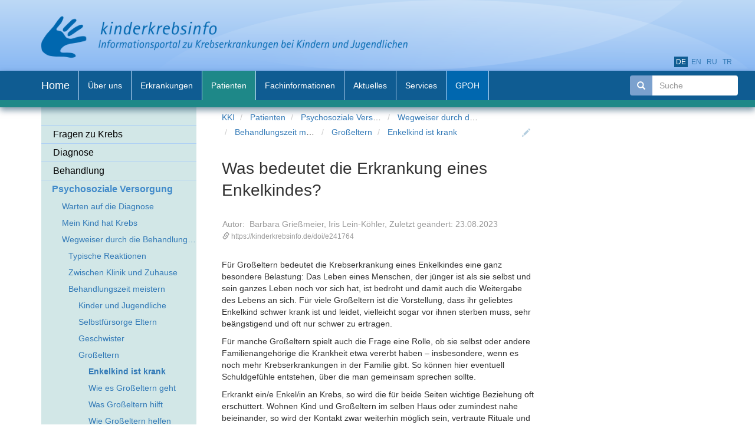

--- FILE ---
content_type: text/html;charset=utf-8
request_url: https://www.gpoh.de/kinderkrebsinfo/content/patienten/psychosoziale_versorgung/wegweiser_durch_die_behandlungszeit/behandlungszeit_meistern/grosseltern/enkelkind_ist_krank/index_ger.html
body_size: 7825
content:
<!DOCTYPE html>
<html xmlns="http://www.w3.org/1999/xhtml" xml:lang="de" lang="de">
	<head>
		<meta charset="utf-8" />
		<meta http-equiv="X-UA-Compatible" content="IE=edge" />
		<meta name="physical_path" content="/sites/gpoh/kinderkrebsinfo/content/e1812/e226138/e232415/e240988/e241758/e241764" />
		<meta name="viewport" content="width=device-width, initial-scale=1" />
		<meta name="generator" content="ZMS5" />
		<meta name="description" content="" />
		<meta name="keywords" content="" />
		<meta name="author" content="Kinderkrebsinfo" />
		<meta name="date" content="2023-07-18" />
		<meta name="revised" content="2023-08-23" />

		<title>Was bedeutet die Erkrankung eines Enkelkindes?</title>

		<link rel="shortcut icon" href="favicon.ico" />
		<!-- Bootstrap core CSS -->
		<link rel="stylesheet"/>
		<link href="https://www.gpoh.de/kinderkrebsinfo/common/zms3_resources/bootstrap.min.css" rel="stylesheet">


		<!-- Custom styles for this template -->
		<link href="https://www.gpoh.de/kinderkrebsinfo/common/design/docs.css" rel="stylesheet">
		<link href="https://www.gpoh.de/kinderkrebsinfo/common/design/style.css" rel="stylesheet">

		<!-- ZMI core JS -->
		<script type="text/javascript" src="https://www.gpoh.de/kinderkrebsinfo/common/zmi.js" charset="UTF-8"></script>

		<!-- Google Helpers -->
		
		<script type="application/ld+json">
 			{
 				"@context": "https://schema.org",
 				"@type": "Article",
 				"headline": "Was bedeutet die Erkrankung eines Enkelkindes?",
 				"datePublished": "2023-07-18",
 				"dateModified": "2023-08-23"
 			}
 		</script>
	</head>
	<body id="e241764" class="web client_kinderkrebsinfo ger teaserColor3">
		<a class="sr-only" href="#content"></a>
		<div class="bs-docs-header">
			<div class="container" ><a href="https://www.gpoh.de/kinderkrebsinfo/content/index_ger.html" style="border:none" title="KKI" ><img src="/sites/gpoh/kinderkrebsinfo/common/img/kinderkrebsinfo_logo.png" title="Was bedeutet die Erkrankung eines Enkelkindes?" /></a>
			</div>
		</div>
		<header id="top" class="navbar navbar-static-top bs-docs-nav" role="banner">
			<div class="container">
				<div id="langselector" >
						<a href="https://www.gpoh.de/kinderkrebsinfo/content/patienten/psychosoziale_versorgung/wegweiser_durch_die_behandlungszeit/behandlungszeit_meistern/grosseltern/enkelkind_ist_krank/index_ger.html" class="translated active" title="Document available in: Deutsch">de</a>
					
						<a href="https://www.gpoh.de/kinderkrebsinfo/content/index_eng.html" class="untranslated" title="Document not available in: English">en</a>
					
						<a href="https://www.gpoh.de/kinderkrebsinfo/content/index_rus.html" class="untranslated" title="Document not available in: Russian">ru</a>
					
						<a href="https://www.gpoh.de/kinderkrebsinfo/content/index_tur.html" class="untranslated" title="Document not available in: Turkish">tr</a>
					
				
				</div>
				<div class="navbar-header">
					<button class="navbar-toggle" type="button" data-toggle="collapse" data-target=".bs-navbar-collapse">
					  <span class="sr-only">Toggle navigation</span>
					  <span class="icon-bar"></span>
					  <span class="icon-bar"></span>
					  <span class="icon-bar"></span>
					</button>
					<a class="navbar-brand" href="https://www.gpoh.de/kinderkrebsinfo/content/index_ger.html">Home</a>
				</div>

				<nav class="navbar-collapse bs-navbar-collapse collapse" role="navigation">

					<div id="navbar-search" class="inactive col-xs-2" onclick="$(this).removeClass('inactive',{duration:500});$('input',this).focus();">
						<form method="get" action="https://www.gpoh.de/kinderkrebsinfo/content/services/suche/index_ger.html">
							<div class="search-container input-group">
								<span class="input-group-addon glyphicon glyphicon-search" style="position:initial"></span>
								<input name="search" id="search" type="text" placeholder="Suche" title="Geben Sie bitte hier Ihren Suchbegriff ein." class="form-control" onfocus="select()" onchange="if($(this).val().length>0)$('#navbar-search').removeClass('inactive');" onblur="if($(this).val().length==0)$('#navbar-search').addClass('inactive',{duration:500});"/>
							</div>
						</form>
					</div><!-- #navbar-search -->

					<ul class="topnav nav navbar-nav">
<li class="e1662 inactive ZMSFolder0 childpages"><a  href="https://www.gpoh.de/kinderkrebsinfo/content/ueber_uns/index_ger.html" title="Über kinderkrebsinfo" class="e1662 inactive ZMSFolder0 childpages"><span>Über uns</span></a></li>
<li class="e9031 inactive ZMSFolder0 childpages"><a  href="https://www.gpoh.de/kinderkrebsinfo/content/erkrankungen/index_ger.html" title="Krebserkrankungen bei Kindern und Jugendlichen" class="e9031 inactive ZMSFolder0 childpages"><span>Erkrankungen</span></a></li>
<li class="e1812 active ZMSFolder1 childpages"><a  href="https://www.gpoh.de/kinderkrebsinfo/content/patienten/index_ger.html" title="Liebe Patientinnen und Patienten, liebe Eltern," class="e1812 active ZMSFolder1 childpages"><span>Patienten</span></a></li>
<li class="e1676 inactive ZMSFolder0 childpages"><a  href="https://www.gpoh.de/kinderkrebsinfo/content/fachinformationen/index_ger.html" title="Informationen für Ärzte, Wissenschaftler, Studienmitarbeiter, psychosoziale Mitarbeiter, Pflegende und Studierende" class="e1676 inactive ZMSFolder0 childpages"><span>Fachinformationen</span></a></li>
<li class="e2331 inactive ZMSFolder0 childpages"><a  href="https://www.gpoh.de/kinderkrebsinfo/content/news/index_ger.html" title="Aktuelles" class="e2331 inactive ZMSFolder0 childpages"><span>Aktuelles</span></a></li>
<li class="e67296 inactive ZMSFolder0 childpages"><a  href="https://www.gpoh.de/kinderkrebsinfo/content/services/index_ger.html" title="Services" class="e67296 inactive ZMSFolder0 childpages"><span>Services</span></a></li>
<li class="e2260 inactive ZMSFolder0"><a  href="https://www.gpoh.de/kinderkrebsinfo/content/gpoh/index_ger.html" title="Gesellschaft für Pädiatrische Onkologie und Hämatologie (GPOH)" class="e2260 inactive ZMSFolder0"><span>GPOH</span></a></li>
</ul>


					<ul class="nav navbar-nav navbar-right"></ul>
				</nav>

			</div>
		</header>
	<!-- Docs page layout -->
	<div class="container bs-docs-container">

		<div class="row">

			<div class="col-md-3 desktop">
				<div class="bs-docs-sidebar hidden-print" role="complementary"><ul class="nav bs-docs-sidenav">
<li class="e1816 inactive ZMSFolder0 childpages"><a  href="https://www.gpoh.de/kinderkrebsinfo/content/patienten/fragen_zu_krebs/index_ger.html" title="Fragen an den Arzt oder die Ärztin" class="e1816 inactive ZMSFolder0 childpages"><span>Fragen zu Krebs</span></a></li>
<li class="e1998 inactive ZMSFolder0 childpages"><a  href="https://www.gpoh.de/kinderkrebsinfo/content/patienten/pohkinderkrebsinfountersuchungen/index_ger.html" title="Untersuchungsmethoden" class="e1998 inactive ZMSFolder0 childpages"><span>Diagnose</span></a></li>
<li class="e1946 inactive ZMSFolder0 childpages"><a  href="https://www.gpoh.de/kinderkrebsinfo/content/patienten/behandlung/index_ger.html" title="Behandlung" class="e1946 inactive ZMSFolder0 childpages"><span>Behandlung</span></a></li>
<li class="e226138 active ZMSFolder1 childpages"><a  href="https://www.gpoh.de/kinderkrebsinfo/content/patienten/psychosoziale_versorgung/index_ger.html" title="Psychosoziale Versorgung in der pädiatrischen Onkologie" class="e226138 active ZMSFolder1 childpages"><span>Psychosoziale Versorgung</span></a><ul>
<li class="e226150 inactive ZMSFolder0 childpages"><a  href="https://www.gpoh.de/kinderkrebsinfo/content/patienten/psychosoziale_versorgung/warten_auf_die_diagnose/index_ger.html" title="Was hat mein Kind? Warten auf die Diagnose" class="e226150 inactive ZMSFolder0 childpages"><span>Warten auf die Diagnose</span></a></li>
<li class="e227028 inactive ZMSFolder0 childpages"><a  href="https://www.gpoh.de/kinderkrebsinfo/content/patienten/psychosoziale_versorgung/mein_kind_hat_krebs/index_ger.html" title="Was jetzt? Nach der Diagnose" class="e227028 inactive ZMSFolder0 childpages"><span>Mein Kind hat Krebs</span></a></li>
<li class="e232415 active ZMSFolder1 childpages"><a  href="https://www.gpoh.de/kinderkrebsinfo/content/patienten/psychosoziale_versorgung/wegweiser_durch_die_behandlungszeit/index_ger.html" title="Wie kommen wir als Familie zurecht? Wegweiser durch die Behandlungszeit" class="e232415 active ZMSFolder1 childpages"><span>Wegweiser durch die Behandlungszeit</span></a><ul>
<li class="e232418 inactive ZMSFolder0 childpages"><a  href="https://www.gpoh.de/kinderkrebsinfo/content/patienten/psychosoziale_versorgung/wegweiser_durch_die_behandlungszeit/typische_reaktionen/index_ger.html" title="Reaktionen der Familie" class="e232418 inactive ZMSFolder0 childpages"><span>Typische Reaktionen</span></a></li>
<li class="e232449 inactive ZMSFolder0 childpages"><a  href="https://www.gpoh.de/kinderkrebsinfo/content/patienten/psychosoziale_versorgung/wegweiser_durch_die_behandlungszeit/zwischen_klinik_und_zuhause/index_ger.html" title="Behandlungsalltag zwischen Klinik und Zuhause" class="e232449 inactive ZMSFolder0 childpages"><span>Zwischen Klinik und Zuhause</span></a></li>
<li class="e240988 active ZMSFolder1 childpages"><a  href="https://www.gpoh.de/kinderkrebsinfo/content/patienten/psychosoziale_versorgung/wegweiser_durch_die_behandlungszeit/behandlungszeit_meistern/index_ger.html" title="Die Behandlungszeit als Familie meistern" class="e240988 active ZMSFolder1 childpages"><span>Behandlungszeit meistern</span></a><ul>
<li class="e240992 inactive ZMSFolder0 childpages"><a  href="https://www.gpoh.de/kinderkrebsinfo/content/patienten/psychosoziale_versorgung/wegweiser_durch_die_behandlungszeit/behandlungszeit_meistern/kinder_und_jugendliche/index_ger.html" title="Was brauchen Kinder/Jugendliche, um die Therapie gut zu bestehen?" class="e240992 inactive ZMSFolder0 childpages"><span>Kinder und Jugendliche</span></a></li>
<li class="e241277 inactive ZMSFolder0 childpages"><a  href="https://www.gpoh.de/kinderkrebsinfo/content/patienten/psychosoziale_versorgung/wegweiser_durch_die_behandlungszeit/behandlungszeit_meistern/selbstfuersorge_eltern/index_ger.html" title="Was können Eltern für sich tun?" class="e241277 inactive ZMSFolder0 childpages"><span>Selbstfürsorge Eltern</span></a></li>
<li class="e241707 inactive ZMSFolder0 childpages"><a  href="https://www.gpoh.de/kinderkrebsinfo/content/patienten/psychosoziale_versorgung/wegweiser_durch_die_behandlungszeit/behandlungszeit_meistern/geschwister/index_ger.html" title="Wie kommen Geschwister zurecht?" class="e241707 inactive ZMSFolder0 childpages"><span>Geschwister</span></a></li>
<li class="e241758 active ZMSFolder1 childpages"><a  href="https://www.gpoh.de/kinderkrebsinfo/content/patienten/psychosoziale_versorgung/wegweiser_durch_die_behandlungszeit/behandlungszeit_meistern/grosseltern/index_ger.html" title="Welche Rolle spielen die Großeltern?" class="e241758 active ZMSFolder1 childpages"><span>Großeltern</span></a><ul>
<li class="e241764 current active ZMSDocument1"><a  href="https://www.gpoh.de/kinderkrebsinfo/content/patienten/psychosoziale_versorgung/wegweiser_durch_die_behandlungszeit/behandlungszeit_meistern/grosseltern/enkelkind_ist_krank/index_ger.html" title="Was bedeutet die Erkrankung eines Enkelkindes?" class="e241764 current active ZMSDocument1"><span>Enkelkind ist krank</span></a></li>
<li class="e241769 inactive ZMSDocument0"><a  href="https://www.gpoh.de/kinderkrebsinfo/content/patienten/psychosoziale_versorgung/wegweiser_durch_die_behandlungszeit/behandlungszeit_meistern/grosseltern/wie_es_grosseltern_geht/index_ger.html" title="Wie es Großeltern geht" class="e241769 inactive ZMSDocument0"><span>Wie es Großeltern geht</span></a></li>
<li class="e241773 inactive ZMSDocument0"><a  href="https://www.gpoh.de/kinderkrebsinfo/content/patienten/psychosoziale_versorgung/wegweiser_durch_die_behandlungszeit/behandlungszeit_meistern/grosseltern/was_grosseltern_hilft/index_ger.html" title="Was Großeltern hilft" class="e241773 inactive ZMSDocument0"><span>Was Großeltern hilft</span></a></li>
<li class="e241780 inactive ZMSDocument0"><a  href="https://www.gpoh.de/kinderkrebsinfo/content/patienten/psychosoziale_versorgung/wegweiser_durch_die_behandlungszeit/behandlungszeit_meistern/grosseltern/wie_grosseltern_helfen/index_ger.html" title="Wie Großeltern helfen können" class="e241780 inactive ZMSDocument0"><span>Wie Großeltern helfen</span></a></li>
</ul>
</li>
</ul>
</li>
<li class="e243043 inactive ZMSFolder0 childpages"><a  href="https://www.gpoh.de/kinderkrebsinfo/content/patienten/psychosoziale_versorgung/wegweiser_durch_die_behandlungszeit/unterstuetzung_der_familie/index_ger.html" title="Unterstützung der Familie durch das Psychosoziale Team" class="e243043 inactive ZMSFolder0 childpages"><span>Unterstützung der Familie</span></a></li>
<li class="e242969 inactive ZMSFolder0 childpages"><a  href="https://www.gpoh.de/kinderkrebsinfo/content/patienten/psychosoziale_versorgung/wegweiser_durch_die_behandlungszeit/elternvereine/index_ger.html" title="Unterstützung durch Elternvereine, Selbsthilfeangebote und Fördervereine" class="e242969 inactive ZMSFolder0 childpages"><span>Elternvereine</span></a></li>
<li class="e242998 inactive ZMSFolder0 childpages"><a  href="https://www.gpoh.de/kinderkrebsinfo/content/patienten/psychosoziale_versorgung/wegweiser_durch_die_behandlungszeit/was_man_sonst_noch_tun_kann/index_ger.html" title="Was können wir als Eltern sonst noch tun? Unterstützung für Körper, Geist und Seele" class="e242998 inactive ZMSFolder0 childpages"><span>Was man sonst noch tun kann</span></a></li>
</ul>
</li>
<li class="e256112 inactive ZMSFolder0 childpages"><a  href="https://www.gpoh.de/kinderkrebsinfo/content/patienten/psychosoziale_versorgung/rueckkehr_in_die_normalitaet/index_ger.html" title="Wie kommen wir zurück in einen neuen Alltag? Rückkehr in die Normalität" class="e256112 inactive ZMSFolder0 childpages"><span>Rückkehr in die Normalität</span></a></li>
<li class="e266074 inactive ZMSFolder0 childpages"><a  href="https://www.gpoh.de/kinderkrebsinfo/content/patienten/psychosoziale_versorgung/rezidiv_progress/index_ger.html" title="Was, wenn der Krebs wieder kommt? Rezidiv und Progress" class="e266074 inactive ZMSFolder0 childpages"><span>Rezidiv/Progress</span></a></li>
<li class="e269577 inactive ZMSFolder0 childpages"><a  href="https://www.gpoh.de/kinderkrebsinfo/content/patienten/psychosoziale_versorgung/fachinformationen/index_ger.html" title="Fachlicher Hintergrund psychosozialer Versorgung in der pädiatrischen Onkologie/ Hämatologie" class="e269577 inactive ZMSFolder0 childpages"><span>Fachinformationen</span></a></li>
</ul>
</li>
<li class="e67613 inactive ZMSFolder0 childpages"><a  href="https://www.gpoh.de/kinderkrebsinfo/content/patienten/weitere_unterstuetzung/index_ger.html" title="Weitere Unterstützungsangebote" class="e67613 inactive ZMSFolder0 childpages"><span>Weitere Unterstützung</span></a></li>
<li class="e1918 inactive ZMSFolder0 childpages"><a  href="https://www.gpoh.de/kinderkrebsinfo/content/patienten/nachsorge/index_ger.html" title="Nachsorge" class="e1918 inactive ZMSFolder0 childpages"><span>Nachsorge</span></a></li>
<li class="e204095 inactive ZMSFolder0 childpages"><a  href="https://www.gpoh.de/kinderkrebsinfo/content/patienten/forschung/index_ger.html" title="Forschung in der Pädiatrischen Onkologie" class="e204095 inactive ZMSFolder0 childpages"><span>Forschung</span></a></li>
<li class="e6202 inactive ZMSFolder0 childpages"><a  href="https://www.gpoh.de/kinderkrebsinfo/content/patienten/partnerportale/index_ger.html" title="Mehr Hilfe aus dem Internet: Partnerportale zum Thema Krebs" class="e6202 inactive ZMSFolder0 childpages"><span>Partnerportale</span></a></li>
</ul>
</div>
				<div id="teaserleft" class="teaser"></div>
			</div>

			<div id="content" class="col-md-6 bs-docs-section" role="main">

				<ul class="breadcrumb">
					<li class="" data-id="content">
						<a href="https://www.gpoh.de/kinderkrebsinfo/content/index_ger.html">KKI</a>
					</li>
     <li class="" data-id="e1812">
						<a href="https://www.gpoh.de/kinderkrebsinfo/content/patienten/index_ger.html">Patienten</a>
					</li>
     <li class="" data-id="e226138">
						<a href="https://www.gpoh.de/kinderkrebsinfo/content/patienten/psychosoziale_versorgung/index_ger.html">Psychosoziale Versorgung</a>
					</li>
     <li class="" data-id="e232415">
						<a href="https://www.gpoh.de/kinderkrebsinfo/content/patienten/psychosoziale_versorgung/wegweiser_durch_die_behandlungszeit/index_ger.html">Wegweiser durch die Behandlungszeit</a>
					</li>
     <li class="" data-id="e240988">
						<a href="https://www.gpoh.de/kinderkrebsinfo/content/patienten/psychosoziale_versorgung/wegweiser_durch_die_behandlungszeit/behandlungszeit_meistern/index_ger.html">Behandlungszeit meistern</a>
					</li>
     <li class="" data-id="e241758">
						<a href="https://www.gpoh.de/kinderkrebsinfo/content/patienten/psychosoziale_versorgung/wegweiser_durch_die_behandlungszeit/behandlungszeit_meistern/grosseltern/index_ger.html">Großeltern</a>
					</li>
     <li class="active" data-id="e241764">
						<a href="https://www.gpoh.de/kinderkrebsinfo/content/patienten/psychosoziale_versorgung/wegweiser_durch_die_behandlungszeit/behandlungszeit_meistern/grosseltern/enkelkind_ist_krank/index_ger.html">Enkelkind ist krank</a>
					</li>
					<span id="pencil" class="glyphicon glyphicon-pencil" rel="nofollow" title="Edit Document..." href="#" target="_top" 						onclick="window.location.href = $(this).attr('data-href')" data-href="https://www.gpoh.de/kinderkrebsinfo/content/e1812/e226138/e232415/e240988/e241758/e241764/manage?lang=ger&amp;dtpref_sitemap=1"></span>
				</ul>

				<article>
					<div id="prelims">
						<h1 class="title">Was bedeutet die Erkrankung eines Enkelkindes?</h1>
						
					</div>

					<p class="pageinfo creator">Autor:&nbsp; Barbara Grießmeier, Iris Lein-Köhler, Zuletzt geändert:&nbsp;23.08.2023

	<span class="doi" >
		<i class="glyphicon glyphicon-link" aria-hidden="true"></i>
		<span id="doi_url" style="cursor:pointer;" title="Copy Short Link to Clipboard" 
			onclick="navigator.clipboard.writeText($('#doi_url').text());$('#doi_url').parent().addClass('text-primary');">https://kinderkrebsinfo.de/doi/e241764</span>
		<i title="Copy" class="glyphicon glyphicon-duplicate hidden"></i>
	</span>
	</p>

					

					<!-- ZMSDocument.standard_html -->

<!-- bodyContentZMSLib_page -->

	
			<!-- ZMSTextarea.standard_html -->

<p id="e241765">
Für Großeltern bedeutet die Krebserkrankung eines Enkelkindes eine ganz besondere Belastung: Das Leben eines Menschen, der jünger ist als sie selbst und sein ganzes Leben noch vor sich hat, ist bedroht und damit auch die Weitergabe des Lebens an sich. Für viele Großeltern ist die Vorstellung, dass ihr geliebtes Enkelkind schwer krank ist und leidet, vielleicht sogar vor ihnen sterben muss, sehr beängstigend und oft nur schwer zu ertragen.<br /></p>

<!-- /ZMSTextarea.standard_html --><!-- ZMSTextarea.standard_html -->

<p id="e241766">
Für manche Großeltern spielt auch die Frage eine Rolle, ob sie selbst oder andere Familienangehörige die Krankheit etwa vererbt haben – insbesondere, wenn es noch mehr Krebserkrankungen in der Familie gibt. So können hier eventuell Schuldgefühle entstehen, über die man gemeinsam sprechen sollte.<br /></p>

<!-- /ZMSTextarea.standard_html --><!-- ZMSTextarea.standard_html -->

<p id="e241767">
Erkrankt ein/e Enkel/in an Krebs, so wird die für beide Seiten wichtige Beziehung oft erschüttert. Wohnen Kind und Großeltern im selben Haus oder zumindest nahe beieinander, so wird der Kontakt zwar weiterhin möglich sein, vertraute Rituale und Spiele verändern sich aber möglicherweise und müssen an die Gegebenheiten der Therapiezeit angepasst werden. Wohnen die Großeltern weiter weg, so werden bisher gewohnte Besuche der Familie wahrscheinlich deutlich seltener und Kontakte müssen mehr als sonst über digitale Medien stattfinden.<br /></p>

<!-- /ZMSTextarea.standard_html --><!-- ZMSTextarea.standard_html -->

<p id="e241768">
Wenn Großeltern etwa aufgrund der eigenen Berentung über ausreichend Zeit (und Energie) verfügen, können sie beispielsweise wichtige Aufgaben in der Versorgung von Geschwisterkindern übernehmen oder die Familie auf anderen Wegen unterstützen. In manchen Fällen können Großeltern dabei an die Grenzen der eigenen Belastbarkeit kommen. Meist wird sich die bisher selbstverständliche Nähe zum Enkelkind stark verändern, was für Großeltern und Enkelkinder schmerzhaft sein kann.<br /></p>

<!-- /ZMSTextarea.standard_html -->
	
	

<!-- /bodyContentZMSLib_page -->

<!-- /ZMSDocument.standard_html -->
				</article>

				

			</div>

			<div class="col-md-3">
				<div id="teaserright" class="teaser"></div>
			</div>


		</div><!-- /.row -->

		<!-- BO COPY refLiterature.standard_html_footer -->


<!-- EO refLiterature.standard_html_footer -->

	</div><!-- /.container -->

		<footer class="bs-docs-footer" role="contentinfo">
			<div class="container">
				<div id="copyright"><!--  pageelement_Copyright: Function: Copyright, Author, Date -->
 <a href="https://www.gpoh.de/kinderkrebsinfo/content/index_ger.html">kinderkrebsinfo.de</a> |
 <a href="https://www.gpoh.de/kinderkrebsinfo/content/ueber_uns/impressum/index_ger.html">Impressum</a> |
 <a href="https://www.gpoh.de/kinderkrebsinfo/content/ueber_uns/kontakt/index_ger.html">Kontakt</a> |
 <a href="https://www.gpoh.de/kinderkrebsinfo/content/ueber_uns/datenschutzerklaerung/index_ger.html">Datenschutz</a> |
 <a href="mailto:?subject=URL Empfehlung gpoh&amp;body=URL Empfehlung: %0Ahttps://www.gpoh.de/kinderkrebsinfo/content/patienten/psychosoziale_versorgung/wegweiser_durch_die_behandlungszeit/behandlungszeit_meistern/grosseltern/enkelkind_ist_krank/index_ger.html">Empfehlen Sie diese Seite</a> | 
</div>
<!-- /pageelement_Copyright --></div>
				<div id="sponsors"><!-- pageregionBottom: Layout footer -->
<div id="pageregionBottom" style="text-align:center;vertical-align:middle">

<a id="logo_dks"
 href="http://www.kinderkrebsstiftung.de" 
 target="_blank"><img src="/sites/gpoh/kinderkrebsinfo/skin_zms5_kki/common/img/sponsors/dkks_2024.svg"
 style="height:72px;margin-left:4px;"
 alt="Logo DKS"
 title="Deutsche Kinderkrebsstiftung" 
/></a>

&nbsp;&nbsp;&nbsp;&nbsp;

<a id="logo_gpoh"
 href="http://www.gpoh.de" 
 target="_blank"><img src="/sites/gpoh/kinderkrebsinfo/skin_zms5_kki/common/img/sponsors/gpoh.gif"
 style="width:148px;height:52px;margin-left:4px;"
 alt="Logo GPOH"
 title="Gesellschaft für P&auml;diatrische Onkologie und H&auml;matologie (GPOH) gem. e. V." 
/></a>

</div>
<!-- /pageregionBottom -->
</div>
			</div>
		</footer>

		<!-- Bootstrap core JavaScript
		================================================== -->
		<!-- Placed at the end of the document so the pages load faster -->
		<script type="text/javascript" charset="UTF-8" src="/++resource++zms_/i18n/ger.js"></script>
		<script type="text/javascript" charset="UTF-8" src="https://www.gpoh.de/kinderkrebsinfo/common/zms3_resources/bootstrap-all.min.js"></script>
		<script type="text/javascript" charset="UTF-8" async="async" src="/++resource++zms_/jquery/zmslightbox/zmslightbox.js"></script>
		<link type="text/css" rel="stylesheet" href="/++resource++zms_/jquery/zmslightbox/zmslightbox.css" />

		<script type="text/javascript">var nav_html="/sites/gpoh/kinderkrebsinfo/content/nav_ger_html"; var nav_varname="KKI_nav_ger_html"</script>

		

		<script type="text/javascript">

			function setEqualHeight(boxes) {
				boxes.each(function(){
					$(this).height( $(this).parent().parent().height() )
				});
			};
			var delay = (function(){
				var timer = 0;
				return function(callback, ms){
					clearTimeout (timer);
					timer = setTimeout(callback, ms);
				};
			})();
			function execute_setEqualHeight() {
				delay(function(){
						$('.boxRow').css('height','auto');
						$('.boxRow .boxcontent').css('height','auto'); // Reset height
						if ( $('body').width() > 768 ) {
							setEqualHeight( $('.boxRow .boxcontent') );
						};
					},500);
			}
			$(window).resize(function() {
				execute_setEqualHeight();
			});
			if ( $('body').width() > 768 ) {
				execute_setEqualHeight();
			};

			// ON DOCUMENT READY: Rebuild Topnavigation
			$(function() {

				// GET/SET TOP INTO/FORM SESSIONSTORAGE 
				if ( sessionStorage.getItem(nav_varname)) {
					$('.topnav.nav.navbar-nav').replaceWith(sessionStorage.getItem(nav_varname));
				} else {
					$.ajax({
						'url': nav_html,
						'type': 'GET',
						'dataType': 'html',
						'async':false,
						'success': function(data) {
							sessionStorage.setItem(nav_varname,data);
							$('.topnav.nav.navbar-nav').html(sessionStorage.getItem(nav_varname));
						},
						'error': function() {
							alert('ERROR: Navigation cannot be loaded!');
						}
					});
				};

				// Deep Menu Cloning for Mobile View
				try {
					var deepernode = $('.nav.bs-docs-sidenav > li.active').clone();
					var deepernode_id = deepernode.attr('class').split(' ')[0];
					var deepernode_class = '.nav.navbar-nav li.' + deepernode_id;
					$(deepernode_class).replaceWith(deepernode);
				} catch (e) { 
					return;
				}
			});

			$(function() {
				var id1 = $('ul.breadcrumb li:nth-child(2)').attr('data-id');
				$('.topnav.nav.navbar-nav li.'+id1).removeClass('inactive').addClass('active current');
				var id2 = $('ul.breadcrumb li:nth-child(3)').attr('data-id');
				$('.topnav.nav.navbar-nav li.'+id2).removeClass('inactive').addClass('active current');

				$('.ZMSGraphic .graphic a.fancybox').each( function() {
					var imgurl = $(this).attr('href');
					$(this).find($('img')).attr('data-hiresimg',imgurl)
						.addClass('hiresimg')
						.attr('onclick','show_zmslightbox($(this))')
						.unwrap();
				});
			});
		</script>

		
		
		<script type="text/javascript" charset="UTF-8" src="/++resource++zms_/zmi.core.js"></script>
		
		<!-- Matomo: kinderkrebsinfo.de -->
<script type="text/javascript">
//<--
	var _paq = window._paq = window._paq || [];
	// _paq.push(["setDocumentTitle", document.domain + "/" + document.title]);
	// _paq.push(["setDomains", ["*.kinderkrebsinfo.de","*.kinderblutkrankheiten.de"]]);
	// _paq.push(["enableCrossDomainLinking"]);
	_paq.push(['trackPageView']);
	_paq.push(['enableLinkTracking']);
	_paq.push(["disableCookies"]);
	(function() {
		var u="https://analytics.zms.hosting/";
		_paq.push(['setTrackerUrl', u+'piwik.php']);
		_paq.push(['setSiteId', '2']);
		var d=document, g=d.createElement('script'), s=d.getElementsByTagName('script')[0];
		g.type='text/javascript'; g.async=true; g.src=u+'piwik.js'; s.parentNode.insertBefore(g,s);
	})();

// ZMS PAGECOUNTER
	$(function(){
		$.ajax({
			type:'GET',
			url:'zms_pagecount_increment',
			data:{id:'kinderkrebsinfo'},
			cache:false
		})
	})
//-->
</script>
<noscript><p><img src="https://analytics.zms.hosting/matomo.php?idsite=2&amp;rec=1" style="border:0;" alt="" /></p></noscript>
<!-- End Matomo Code -->
	</body>
</html>



--- FILE ---
content_type: text/html; charset=utf-8
request_url: https://www.gpoh.de/sites/gpoh/kinderkrebsinfo/content/nav_ger_html
body_size: 2742
content:
<ul class="topnav nav navbar-nav">
<li class="e1662 inactive ZMSFolder0 childpages"><a  href="https://www.gpoh.de/kinderkrebsinfo/content/ueber_uns/index_ger.html" title="Über kinderkrebsinfo" class="e1662 inactive ZMSFolder0 childpages"><span>Über uns</span></a><ul>
<li class="e13281 inactive ZMSFolder0 childpages"><a  href="https://www.gpoh.de/kinderkrebsinfo/content/ueber_uns/redaktion/index_ger.html" title="Redakteure und Autoren von kinderkrebsinfo.de" class="e13281 inactive ZMSFolder0 childpages"><span>Redaktion</span></a></li>
<li class="e2163 inactive ZMSFolder0 childpages"><a  href="https://www.gpoh.de/kinderkrebsinfo/content/ueber_uns/kompetenznetz_kpoh/index_ger.html" title="Kompetenznetz Pädiatrische Onkologie und Hämatologie" class="e2163 inactive ZMSFolder0 childpages"><span>Kompetenznetz (KPOH)</span></a></li>
<li class="e87120 inactive ZMSDocument0"><a  href="https://www.gpoh.de/kinderkrebsinfo/content/ueber_uns/foerderer/index_ger.html" title="Förderer" class="e87120 inactive ZMSDocument0"><span>Förderer</span></a></li>
<li class="e89 inactive contactForm0"><a  href="https://www.gpoh.de/kinderkrebsinfo/content/ueber_uns/kontakt/index_ger.html" title="Schreiben Sie eine Nachricht an kinderkrebsinfo.de" class="e89 inactive contactForm0"><span>Kontakt</span></a></li>
<li class="e7818 inactive ZMSDocument0"><a  href="https://www.gpoh.de/kinderkrebsinfo/content/ueber_uns/datenschutzerklaerung/index_ger.html" title="Datenschutzerklärung" class="e7818 inactive ZMSDocument0"><span>Datenschutzerklärung</span></a></li>
<li class="e3243 inactive ZMSDocument0"><a  href="https://www.gpoh.de/kinderkrebsinfo/content/ueber_uns/impressum/index_ger.html" title="Impressum" class="e3243 inactive ZMSDocument0"><span>Impressum</span></a></li>
</ul>
</li>
<li class="e9031 inactive ZMSFolder0 childpages"><a  href="https://www.gpoh.de/kinderkrebsinfo/content/erkrankungen/index_ger.html" title="Krebserkrankungen bei Kindern und Jugendlichen" class="e9031 inactive ZMSFolder0 childpages"><span>Erkrankungen</span></a><ul>
<li class="e9035 inactive ZMSFolder0 childpages"><a  href="https://www.gpoh.de/kinderkrebsinfo/content/erkrankungen/leukaemien/index_ger.html" title="Leukämien - Blutkrebs" class="e9035 inactive ZMSFolder0 childpages"><span>Leukämien</span></a></li>
<li class="e10543 inactive ZMSFolder0 childpages"><a  href="https://www.gpoh.de/kinderkrebsinfo/content/erkrankungen/lymphome/index_ger.html" title="Lymphome - Krebserkrankungen des lymphatischen Gewebes" class="e10543 inactive ZMSFolder0 childpages"><span>Lymphome</span></a></li>
<li class="e10566 inactive ZMSFolder0 childpages"><a  href="https://www.gpoh.de/kinderkrebsinfo/content/erkrankungen/zns_tumoren/index_ger.html" title="Hirntumoren - Tumoren des Zentralnervensystems (ZNS)" class="e10566 inactive ZMSFolder0 childpages"><span>ZNS-Tumoren</span></a></li>
<li class="e10591 inactive ZMSFolder0 childpages"><a  href="https://www.gpoh.de/kinderkrebsinfo/content/erkrankungen/weitere_solide_tumoren/index_ger.html" title="Weitere Solide Tumoren" class="e10591 inactive ZMSFolder0 childpages"><span>Weitere Solide Tumoren</span></a></li>
<li class="e10617 inactive ZMSFolder0 childpages"><a  href="https://www.gpoh.de/kinderkrebsinfo/content/erkrankungen/seltene_tumoren/index_ger.html" title="Seltene Tumoren und weitere Erkrankungen" class="e10617 inactive ZMSFolder0 childpages"><span>Seltene Tumoren</span></a></li>
<li class="e10642 inactive ZMSFolder0"><a  href="https://www.gpoh.de/kinderkrebsinfo/content/erkrankungen/bluterkrankungen/index_ger.html" title="Erkrankungen des Blutes, des Gerinnungssystems und des Immunsystems" class="e10642 inactive ZMSFolder0"><span>Bluterkrankungen</span></a></li>
</ul>
</li>
<li class="e1812 inactive ZMSFolder0 childpages"><a  href="https://www.gpoh.de/kinderkrebsinfo/content/patienten/index_ger.html" title="Liebe Patientinnen und Patienten, liebe Eltern," class="e1812 inactive ZMSFolder0 childpages"><span>Patienten</span></a><ul>
<li class="e1816 inactive ZMSFolder0 childpages"><a  href="https://www.gpoh.de/kinderkrebsinfo/content/patienten/fragen_zu_krebs/index_ger.html" title="Fragen an den Arzt oder die Ärztin" class="e1816 inactive ZMSFolder0 childpages"><span>Fragen zu Krebs</span></a></li>
<li class="e1998 inactive ZMSFolder0 childpages"><a  href="https://www.gpoh.de/kinderkrebsinfo/content/patienten/pohkinderkrebsinfountersuchungen/index_ger.html" title="Untersuchungsmethoden" class="e1998 inactive ZMSFolder0 childpages"><span>Diagnose</span></a></li>
<li class="e1946 inactive ZMSFolder0 childpages"><a  href="https://www.gpoh.de/kinderkrebsinfo/content/patienten/behandlung/index_ger.html" title="Behandlung" class="e1946 inactive ZMSFolder0 childpages"><span>Behandlung</span></a></li>
<li class="e226138 inactive ZMSFolder0 childpages"><a  href="https://www.gpoh.de/kinderkrebsinfo/content/patienten/psychosoziale_versorgung/index_ger.html" title="Psychosoziale Versorgung in der pädiatrischen Onkologie" class="e226138 inactive ZMSFolder0 childpages"><span>Psychosoziale Versorgung</span></a></li>
<li class="e67613 inactive ZMSFolder0 childpages"><a  href="https://www.gpoh.de/kinderkrebsinfo/content/patienten/weitere_unterstuetzung/index_ger.html" title="Weitere Unterstützungsangebote" class="e67613 inactive ZMSFolder0 childpages"><span>Weitere Unterstützung</span></a></li>
<li class="e1918 inactive ZMSFolder0 childpages"><a  href="https://www.gpoh.de/kinderkrebsinfo/content/patienten/nachsorge/index_ger.html" title="Nachsorge" class="e1918 inactive ZMSFolder0 childpages"><span>Nachsorge</span></a></li>
<li class="e204095 inactive ZMSFolder0 childpages"><a  href="https://www.gpoh.de/kinderkrebsinfo/content/patienten/forschung/index_ger.html" title="Forschung in der Pädiatrischen Onkologie" class="e204095 inactive ZMSFolder0 childpages"><span>Forschung</span></a></li>
<li class="e6202 inactive ZMSFolder0 childpages"><a  href="https://www.gpoh.de/kinderkrebsinfo/content/patienten/partnerportale/index_ger.html" title="Mehr Hilfe aus dem Internet: Partnerportale zum Thema Krebs" class="e6202 inactive ZMSFolder0 childpages"><span>Partnerportale</span></a></li>
</ul>
</li>
<li class="e1676 inactive ZMSFolder0 childpages"><a  href="https://www.gpoh.de/kinderkrebsinfo/content/fachinformationen/index_ger.html" title="Informationen für Ärzte, Wissenschaftler, Studienmitarbeiter, psychosoziale Mitarbeiter, Pflegende und Studierende" class="e1676 inactive ZMSFolder0 childpages"><span>Fachinformationen</span></a><ul>
<li class="e79946 inactive ZMSFolder0 childpages"><a  href="https://www.gpoh.de/kinderkrebsinfo/content/fachinformationen/paediatrische_onkologie/index_ger.html" title="Überblick Pädiatrische Onkologie in Deutschland und Vorstellung Fachgesellschaft" class="e79946 inactive ZMSFolder0 childpages"><span>Pädiatrische Onkologie</span></a></li>
<li class="e9032 inactive ZMSFolder0 childpages"><a  href="https://www.gpoh.de/kinderkrebsinfo/content/fachinformationen/studienportal/index_ger.html" title="Studienportal Pädiatrische Onkologie und Hämatologie" class="e9032 inactive ZMSFolder0 childpages"><span>Studienportal</span></a></li>
<li class="e1721 inactive ZMSFolder0 childpages"><a  href="https://www.gpoh.de/kinderkrebsinfo/content/fachinformationen/zentrale_einrichtungen/index_ger.html" title="Zentrale Register, Referenzlabore und Pathologien, Datenmanagement innerhalb der GPOH" class="e1721 inactive ZMSFolder0 childpages"><span>Zentrale Einrichtungen</span></a></li>
<li class="e1786 inactive ZMSFolder0 childpages"><a  href="https://www.gpoh.de/kinderkrebsinfo/content/fachinformationen/notfallempfehlungen/index_ger.html" title="Notfallempfehlungen in der Kinderkrebsheilkunde" class="e1786 inactive ZMSFolder0 childpages"><span>Notfallempfehlungen</span></a></li>
<li class="e142913 inactive ZMSFolder0 childpages"><a  href="https://www.gpoh.de/kinderkrebsinfo/content/fachinformationen/therapie/index_ger.html" title="Therapieempfehlungen, Therapiearten, Therapiekonzepte in der Pädiatrischen Onkologie" class="e142913 inactive ZMSFolder0 childpages"><span>Therapie</span></a></li>
<li class="e4842 inactive ZMSFolder0 childpages"><a  href="https://www.gpoh.de/kinderkrebsinfo/content/fachinformationen/leitlinien/index_ger.html" title="Leitlinien zur Diagnostik und Therapie in der Pädiatrischen Onkologie und Hämatologie" class="e4842 inactive ZMSFolder0 childpages"><span>Leitlinien</span></a></li>
<li class="e1738 inactive ZMSFolder0 childpages"><a  href="https://www.gpoh.de/kinderkrebsinfo/content/fachinformationen/nachsorge/index_ger.html" title="Nachsorge" class="e1738 inactive ZMSFolder0 childpages"><span>Nachsorge</span></a></li>
<li class="e176420 inactive ZMSFolder0 childpages"><a  href="https://www.gpoh.de/kinderkrebsinfo/content/fachinformationen/gpong/index_ger.html" title="German Pediatric Oncology Nurses Group (GPONG)" class="e176420 inactive ZMSFolder0 childpages"><span>GPONG</span></a></li>
<li class="e176475 inactive ZMSFolder0 childpages"><a  href="https://www.gpoh.de/kinderkrebsinfo/content/fachinformationen/psapoh/index_ger.html" title="Psychosoziale Arbeitsgemeinschaft in der Gesellschaft für Pädiatrische Onkologie und Hämatologie (PSAPOH)" class="e176475 inactive ZMSFolder0 childpages"><span>PSAPOH</span></a></li>
<li class="e223448 inactive ZMSFolder0 childpages"><a  href="https://www.gpoh.de/kinderkrebsinfo/content/fachinformationen/activeoncokids/index_ger.html" title="ActiveOncoKids - Netzwerk für Sport- und Bewegungstherapie in der Kinderonkologie" class="e223448 inactive ZMSFolder0 childpages"><span>ActiveOncoKids</span></a></li>
</ul>
</li>
<li class="e2331 inactive ZMSFolder0 childpages"><a  href="https://www.gpoh.de/kinderkrebsinfo/content/news/index_ger.html" title="Aktuelles" class="e2331 inactive ZMSFolder0 childpages"><span>Aktuelles</span></a><ul>
<li class="e67361 inactive ZMSDocument0"><a  href="https://www.gpoh.de/kinderkrebsinfo/content/news/neu_in_kinderkrebsinfo/index_ger.html" title="Neu in kinderkrebsinfo" class="e67361 inactive ZMSDocument0"><span>Neu in kinderkrebsinfo</span></a></li>
<li class="e67343 inactive ZMSFolder0 childpages"><a  href="https://www.gpoh.de/kinderkrebsinfo/content/news/nachrichten/index_ger.html" title="Nachrichten aus der  Pädiatrischen Onkologie und Hämatologie" class="e67343 inactive ZMSFolder0 childpages"><span>Nachrichten</span></a></li>
<li class="e111682 inactive ZMSFolder0"><a  href="https://www.gpoh.de/kinderkrebsinfo/content/news/newsletter/index_ger.html" title="Newsletter - Informationen aus www.kinderkrebsinfo.de / www.kinderblutkrankheiten.de  und der GPOH" class="e111682 inactive ZMSFolder0"><span>Newsletter</span></a></li>
<li class="e195612 inactive ZMSFolder0 childpages"><a  href="https://www.gpoh.de/kinderkrebsinfo/content/news/wissenschaftspreise/index_ger.html" title="Informationen über Preisausschreibungen und Preisverleihungen" class="e195612 inactive ZMSFolder0 childpages"><span>Wissenschaftspreise</span></a></li>
<li class="e196149 inactive ZMSFolder0 childpages"><a  href="https://www.gpoh.de/kinderkrebsinfo/content/news/forschungsfoerderung/index_ger.html" title="Forschungsförderungen und Stipendien" class="e196149 inactive ZMSFolder0 childpages"><span>Forschungsförderung</span></a></li>
<li class="e1790 inactive ZMSFolder0"><a  href="https://www.gpoh.de/kinderkrebsinfo/content/news/stellenangebote/index_ger.html" title="Stellenangebote" class="e1790 inactive ZMSFolder0"><span>Stellenangebote</span></a></li>
<li class="e5225 inactive calendar0"><a  href="https://www.gpoh.de/kinderkrebsinfo/content/news/termine/index_ger.html" title="Termine und Veranstaltungen" class="e5225 inactive calendar0"><span>Termine</span></a></li>
</ul>
</li>
<li class="e67296 inactive ZMSFolder0 childpages"><a  href="https://www.gpoh.de/kinderkrebsinfo/content/services/index_ger.html" title="Services" class="e67296 inactive ZMSFolder0 childpages"><span>Services</span></a><ul>
<li class="e276582 inactive zcatalog_page0"><a  href="https://www.gpoh.de/kinderkrebsinfo/content/services/suche/index_ger.html" title="Suche" class="e276582 inactive zcatalog_page0"><span>Suche</span></a></li>
<li class="e4863 inactive ZMSDocument0"><a  href="https://www.gpoh.de/kinderkrebsinfo/content/services/kliniken/index_ger.html" title="Mit der GPOH kooperierende Kliniken" class="e4863 inactive ZMSDocument0"><span>Kliniken</span></a></li>
<li class="e8939 inactive refGlossary0"><a  href="https://www.gpoh.de/kinderkrebsinfo/content/services/glossar/index_ger.html" title="Glossar" class="e8939 inactive refGlossary0"><span>Glossar</span></a></li>
<li class="e8952 inactive refLiterature0"><a  href="https://www.gpoh.de/kinderkrebsinfo/content/services/literatur/index_ger.html" title="Literatur" class="e8952 inactive refLiterature0"><span>Literatur</span></a></li>
<li class="e139522 inactive ZMSDocument0 childpages"><a  href="https://www.gpoh.de/kinderkrebsinfo/content/services/nachsorge_angebote/index_ger.html" title="Angebote zur (Langzeit-) Nachsorge für ehemalige Krebspatienten und deren Angehörige" class="e139522 inactive ZMSDocument0 childpages"><span>Nachsorge-Angebote</span></a></li>
<li class="e195847 inactive ZMSFolder0 childpages"><a  href="https://www.gpoh.de/kinderkrebsinfo/content/services/info_material/index_ger.html" title="Info-Material der Redaktion: Flyer, Broschüren, Publikationen" class="e195847 inactive ZMSFolder0 childpages"><span>Info-Material</span></a></li>
<li class="e1666 inactive ZMSDocument0"><a  href="https://www.gpoh.de/kinderkrebsinfo/content/services/links/index_ger.html" title="Links" class="e1666 inactive ZMSDocument0"><span>Links</span></a></li>
</ul>
</li>
<li class="e2260 active ZMSFolder1"><a  href="https://www.gpoh.de/kinderkrebsinfo/content/gpoh/index_ger.html" title="Gesellschaft für Pädiatrische Onkologie und Hämatologie (GPOH)" class="e2260 active ZMSFolder1"><span>GPOH</span></a></li>
</ul>


--- FILE ---
content_type: application/javascript
request_url: https://www.gpoh.de/kinderkrebsinfo/common/zmi.js
body_size: 642
content:
/**
 * $ZMI: Register functions to be executed on document.ready 
 */
ZMI = function() { this.readyFn = []};
ZMI.prototype.registerReady = function(fn) {this.readyFn.push(fn)};
ZMI.prototype.ready = function(fn) {this.readyFn.push(fn)};
ZMI.prototype.runReady = function() {while (this.readyFn.length > 0) this.readyFn.pop()()};
$ZMI = new ZMI();
/**
 * $: Register 
 */
if (typeof $ == "undefined") {
	$ = function(arg0, arg1) {
		if (typeof arg0 == "function") {
			$ZMI.registerReady(arg0);
		}
		return $ZMI;
	}
}


$ZMI.registerReady(function() {
if ( $("body.calendarItems").length>0 )  {
	u = "https://www.gpoh.de/kinderkrebsinfo/content/news/termine/index_ger.html?record_id=" + $("input[name=id]").attr("value");
	$(".controls.save").append("<button class=\"btn btn-warning\" type=\"button\" onclick=\"javascript:r=$.get('cache_purge?arg=" + u + "');$('ul.breadcrumb').after('<div class=\\\'alert alert-success\\\'><a class=\\\'close\\\' data-dismiss=\\\'alert\\\' href=\\\'#\\\'>×</a>Datensatz-Cache geloescht: " + u + "</div>');$(\'.back-to-top\').click();\">Cache-Purge</button>")
};
});

--- FILE ---
content_type: application/javascript
request_url: https://www.gpoh.de/++resource++zms_/jquery/zmslightbox/zmslightbox.js
body_size: 2217
content:
// GLOBALS zlb = _zms_light_box
var zmslightbox_obj;
var zlb_viewport = $('meta[name="viewport"]').attr('content');
var zlb_cur_xpos = 0;                // mouse position X
var zlb_cur_ypos = 0;                // mouse position Y
var zlb_ww = $(window).width();      // window width
var zlb_wh = $(window).height();     // window height
var zlb_wt = $(window).scrollTop();  // vertical scroll position
var zlb_cx = zlb_ww/2;               // window centerX
var zlb_cy = zlb_wt + zlb_wh/2;      // window centerY
var zlb_iw = 0;                      // visible imgobj.width
var zlb_ih = 0;                      // visible imgobj.height
var zlb_iw_f = 0;                    // full imgobj.width
var zlb_ih_f = 0;                    // full imgobj.height
var zlb_img_scale = 1                // imgobj scaling


// CONSTRUCTION
function add_zmslightbox(hiurl) {
	$('body').wrapInner('<section id="zmslightbox-mask"></section>')
	$('body').append('<figure id="zmslightbox">\
			<div id="zmslightbox-bg" onclick="remove_zmslightbox()"></div>\
			<div id="zmslightbox-controls" onclick="remove_zmslightbox()"><span id="close-zmslightbox">Close Lightbox</span></div>\
			<div id="zmslightbox-wrapper"><img src="'+hiurl+'" /></div>\
		</figure>');
	// Add Navigation
	$('#zmslightbox-wrapper').append('<i id="zlb_nav_right"></i>');
	$('#zmslightbox-wrapper').prepend('<i id="zlb_nav_left"></i>');
	$('#zlb_nav_right').on('click', function(evt) { get_next_zlb(this_img=hiurl, dir='next'); });
	$('#zlb_nav_left').on('click', function(evt) { get_next_zlb(this_img=hiurl, dir='previous'); });

	$('#zmslightbox-wrapper img').on('click', function(evt) {
			zlb_cur_xpos = evt.pageX - $(this).offset().left;
			zlb_cur_ypos = evt.pageY - $(this).offset().top;
			$(this).toggleClass('fullimage');
			zlb_iw_f = $(this).width();
			zlb_ih_f = $(this).height();
			if ( zlb_iw_f > zlb_ww || zlb_ih_f > zlb_wh ){
				release_zmslightbox();
				zlb_img_scale = zlb_iw_f/zlb_iw;
				center_zmslightbox($('#zmslightbox-wrapper img'));
				zlb_shift_x = (zlb_cur_xpos * zlb_img_scale)-zlb_ww/2;
				zlb_shift_y = (zlb_cur_ypos * zlb_img_scale)-zlb_wh/2;
				$(window).scrollLeft(zlb_shift_x);
				$(window).scrollTop(zlb_shift_y);
			} else {
				$(this).addClass('fullscreen');
				center_zmslightbox($('#zmslightbox-wrapper img'));
			};
	});
	$('#zmslightbox-wrapper img').hide();
	$('body').addClass('zmslightbox');
	handle_zmslightbox_history();
};

// REMOVAL
function remove_zmslightbox(evt_from_history) {
	evt_from_history = evt_from_history || false;
	$('meta[name="viewport"]').attr('content',zlb_viewport);
	$('#zmslightbox').remove();
	$('body > #zmslightbox-mask').contents().unwrap();
	$('body').removeClass('zmslightbox');
	$('body').removeClass('masked');
	$('html, body').scrollTop( zmslightbox_obj.offset().top );
	// Prevent history events on turbolinks 
	if (typeof Turbolinks == "undefined") {
		if (!evt_from_history) { history.back() };
	}
	return false;
};

// CENTERING
function center_zmslightbox(imgobj) {
	zlb_ww = $(window).width();
	zlb_wh = $(window).height();
	zlb_wt = $(window).scrollTop();
	zlb_cx = zlb_ww/2;
	zlb_cy = zlb_wt + zlb_wh/2;
	zlb_iw = imgobj.width();
	zlb_ih = imgobj.height();
	if ( zlb_wh > $('body').height() ) {
		$('#zmslightbox-bg').css('height', zlb_wh+'px');
	} else {
		$('#zmslightbox-bg').css('height',$('body').height()+'px');
	};
	if ( zlb_ih > zlb_wh && !( imgobj.hasClass('fullimage') ) ) {
		imgobj.css('height',$(window).height() + 'px');
		zlb_iw = imgobj.width();
		zlb_ih = imgobj.height();
	} else {
		imgobj.css('height','auto');
	};
	var zlb_c_il = zlb_cx-(zlb_iw/2);
	var zlb_c_it = zlb_cy-(zlb_ih/2);
	$('#zmslightbox-wrapper').css('top',zlb_c_it + 'px');
	if ( zlb_ih + zlb_c_it > $(window).height() && $('body').hasClass('masked') ) {
		$('#zmslightbox-wrapper').css('top',0);
	};
	$('#zmslightbox-wrapper img').show('slow');
};

// SUPERSIZING
// Show modal content exclusively to allow window scrolling
function release_zmslightbox(){
	if ($('meta[name="viewport"]')) {
		$('meta[name="viewport"]').attr('content','width=device-width, initial-scale=1.0, maximum-scale=1.0, user-scalable=no');
	} else {
		$('head').append('<meta name="viewport" content="width=device-width, initial-scale=1.0, maximum-scale=1.0, user-scalable=no" />');
	}
	$('body').addClass('masked');
	$('body > #zmslightbox-mask').hide();
	$('#zmslightbox-wrapper').css('top',0);
	$('#zmslightbox-bg').css('height','100%');
	zlb_wt = 0;
};

// NAVIGATE NEXT/PREVIOUS IMAGE
function get_next_zlb(this_img='', dir='next') {
	// remove_zmslightbox();
	$('#zmslightbox').remove();
	$('body > #zmslightbox-mask').contents().unwrap();
	$('body').removeClass('zmslightbox');
	$('body').removeClass('masked');
	var hireslist = $('.ZMSGraphic img').map(function(){
		return $(this).attr('data-hiresimg');
	}).get();
	var i = hireslist.indexOf(this_img);
	if ( dir=='next' ) {
		if ( i < (hireslist.length - 1) ) {
			$('.ZMSGraphic img[data-hiresimg="' + hireslist[i+1] + '"]').click();
		} else {
			console.log('Reached end of image list');
		};
	} else {
		if ( i > 0 ) {
			$('.ZMSGraphic img[data-hiresimg="' + hireslist[i-1] + '"]').click();
		} else {
			console.log('Reached end of image list');
		};
	};
};

// HANDLE WINDOW EVENTS:
// Resize, Device Rotation, History-Back
$(window).resize(function() {
	try {
		center_zmslightbox($('#zmslightbox-wrapper img'))
	} catch(err) {
		return false;
	}
});
window.onorientationchange = function() {
	try {
		center_zmslightbox($('#zmslightbox-wrapper img'))
	} catch(err) {
		return false;
	}
};
$(document).on('keyup',function(evt) {
	if ( ( $('#zmslightbox-wrapper').length > 0 ) && ( evt.keyCode ==27 || evt.keyCode == 8 ) ) {
		remove_zmslightbox();
	};
});
function handle_zmslightbox_history() {
	if (typeof history.pushState === 'function') {
		history.pushState(null, 'ZMSLightBox', null);
		window.onpopstate = function () {
			if ($('#zmslightbox') ) {
				// HISTORY.BACK TO CONTENT PAGE
				remove_zmslightbox(evt_from_history=true);
			};
		};
	};
};


// #################################
// EXECUTION
// #################################
function show_zmslightbox(img) {
	zmslightbox_obj = img;
	add_zmslightbox(img.attr('data-hiresimg'));
	$('#zmslightbox-wrapper img').on('load', function() {
		center_zmslightbox($('#zmslightbox-wrapper img'));
	});
	$('#zmslightbox-wrapper').attr('title',img.closest('.ZMSGraphic').find('.text').text());
};


--- FILE ---
content_type: application/javascript
request_url: https://www.gpoh.de/kinderkrebsinfo/common/zms3_resources/bootstrap-all.min.js
body_size: 83730
content:
/*! jQuery v3.3.1 | (c) JS Foundation and other contributors | jquery.org/license */
!function(e,t){"use strict";"object"==typeof module&&"object"==typeof module.exports?module.exports=e.document?t(e,!0):function(e){if(!e.document)throw new Error("jQuery requires a window with a document");return t(e)}:t(e)}("undefined"!=typeof window?window:this,function(e,t){"use strict";var n=[],r=e.document,i=Object.getPrototypeOf,o=n.slice,a=n.concat,s=n.push,u=n.indexOf,l={},c=l.toString,f=l.hasOwnProperty,p=f.toString,d=p.call(Object),h={},g=function e(t){return"function"==typeof t&&"number"!=typeof t.nodeType},y=function e(t){return null!=t&&t===t.window},v={type:!0,src:!0,noModule:!0};function m(e,t,n){var i,o=(t=t||r).createElement("script");if(o.text=e,n)for(i in v)n[i]&&(o[i]=n[i]);t.head.appendChild(o).parentNode.removeChild(o)}function x(e){return null==e?e+"":"object"==typeof e||"function"==typeof e?l[c.call(e)]||"object":typeof e}var b="3.3.1",w=function(e,t){return new w.fn.init(e,t)},T=/^[\s\uFEFF\xA0]+|[\s\uFEFF\xA0]+$/g;w.fn=w.prototype={jquery:"3.3.1",constructor:w,length:0,toArray:function(){return o.call(this)},get:function(e){return null==e?o.call(this):e<0?this[e+this.length]:this[e]},pushStack:function(e){var t=w.merge(this.constructor(),e);return t.prevObject=this,t},each:function(e){return w.each(this,e)},map:function(e){return this.pushStack(w.map(this,function(t,n){return e.call(t,n,t)}))},slice:function(){return this.pushStack(o.apply(this,arguments))},first:function(){return this.eq(0)},last:function(){return this.eq(-1)},eq:function(e){var t=this.length,n=+e+(e<0?t:0);return this.pushStack(n>=0&&n<t?[this[n]]:[])},end:function(){return this.prevObject||this.constructor()},push:s,sort:n.sort,splice:n.splice},w.extend=w.fn.extend=function(){var e,t,n,r,i,o,a=arguments[0]||{},s=1,u=arguments.length,l=!1;for("boolean"==typeof a&&(l=a,a=arguments[s]||{},s++),"object"==typeof a||g(a)||(a={}),s===u&&(a=this,s--);s<u;s++)if(null!=(e=arguments[s]))for(t in e)n=a[t],a!==(r=e[t])&&(l&&r&&(w.isPlainObject(r)||(i=Array.isArray(r)))?(i?(i=!1,o=n&&Array.isArray(n)?n:[]):o=n&&w.isPlainObject(n)?n:{},a[t]=w.extend(l,o,r)):void 0!==r&&(a[t]=r));return a},w.extend({expando:"jQuery"+("3.3.1"+Math.random()).replace(/\D/g,""),isReady:!0,error:function(e){throw new Error(e)},noop:function(){},isPlainObject:function(e){var t,n;return!(!e||"[object Object]"!==c.call(e))&&(!(t=i(e))||"function"==typeof(n=f.call(t,"constructor")&&t.constructor)&&p.call(n)===d)},isEmptyObject:function(e){var t;for(t in e)return!1;return!0},globalEval:function(e){m(e)},each:function(e,t){var n,r=0;if(C(e)){for(n=e.length;r<n;r++)if(!1===t.call(e[r],r,e[r]))break}else for(r in e)if(!1===t.call(e[r],r,e[r]))break;return e},trim:function(e){return null==e?"":(e+"").replace(T,"")},makeArray:function(e,t){var n=t||[];return null!=e&&(C(Object(e))?w.merge(n,"string"==typeof e?[e]:e):s.call(n,e)),n},inArray:function(e,t,n){return null==t?-1:u.call(t,e,n)},merge:function(e,t){for(var n=+t.length,r=0,i=e.length;r<n;r++)e[i++]=t[r];return e.length=i,e},grep:function(e,t,n){for(var r,i=[],o=0,a=e.length,s=!n;o<a;o++)(r=!t(e[o],o))!==s&&i.push(e[o]);return i},map:function(e,t,n){var r,i,o=0,s=[];if(C(e))for(r=e.length;o<r;o++)null!=(i=t(e[o],o,n))&&s.push(i);else for(o in e)null!=(i=t(e[o],o,n))&&s.push(i);return a.apply([],s)},guid:1,support:h}),"function"==typeof Symbol&&(w.fn[Symbol.iterator]=n[Symbol.iterator]),w.each("Boolean Number String Function Array Date RegExp Object Error Symbol".split(" "),function(e,t){l["[object "+t+"]"]=t.toLowerCase()});function C(e){var t=!!e&&"length"in e&&e.length,n=x(e);return!g(e)&&!y(e)&&("array"===n||0===t||"number"==typeof t&&t>0&&t-1 in e)}var E=function(e){var t,n,r,i,o,a,s,u,l,c,f,p,d,h,g,y,v,m,x,b="sizzle"+1*new Date,w=e.document,T=0,C=0,E=ae(),k=ae(),S=ae(),D=function(e,t){return e===t&&(f=!0),0},N={}.hasOwnProperty,A=[],j=A.pop,q=A.push,L=A.push,H=A.slice,O=function(e,t){for(var n=0,r=e.length;n<r;n++)if(e[n]===t)return n;return-1},P="checked|selected|async|autofocus|autoplay|controls|defer|disabled|hidden|ismap|loop|multiple|open|readonly|required|scoped",M="[\\x20\\t\\r\\n\\f]",R="(?:\\\\.|[\\w-]|[^\0-\\xa0])+",I="\\["+M+"*("+R+")(?:"+M+"*([*^$|!~]?=)"+M+"*(?:'((?:\\\\.|[^\\\\'])*)'|\"((?:\\\\.|[^\\\\\"])*)\"|("+R+"))|)"+M+"*\\]",W=":("+R+")(?:\\((('((?:\\\\.|[^\\\\'])*)'|\"((?:\\\\.|[^\\\\\"])*)\")|((?:\\\\.|[^\\\\()[\\]]|"+I+")*)|.*)\\)|)",$=new RegExp(M+"+","g"),B=new RegExp("^"+M+"+|((?:^|[^\\\\])(?:\\\\.)*)"+M+"+$","g"),F=new RegExp("^"+M+"*,"+M+"*"),_=new RegExp("^"+M+"*([>+~]|"+M+")"+M+"*"),z=new RegExp("="+M+"*([^\\]'\"]*?)"+M+"*\\]","g"),X=new RegExp(W),U=new RegExp("^"+R+"$"),V={ID:new RegExp("^#("+R+")"),CLASS:new RegExp("^\\.("+R+")"),TAG:new RegExp("^("+R+"|[*])"),ATTR:new RegExp("^"+I),PSEUDO:new RegExp("^"+W),CHILD:new RegExp("^:(only|first|last|nth|nth-last)-(child|of-type)(?:\\("+M+"*(even|odd|(([+-]|)(\\d*)n|)"+M+"*(?:([+-]|)"+M+"*(\\d+)|))"+M+"*\\)|)","i"),bool:new RegExp("^(?:"+P+")$","i"),needsContext:new RegExp("^"+M+"*[>+~]|:(even|odd|eq|gt|lt|nth|first|last)(?:\\("+M+"*((?:-\\d)?\\d*)"+M+"*\\)|)(?=[^-]|$)","i")},G=/^(?:input|select|textarea|button)$/i,Y=/^h\d$/i,Q=/^[^{]+\{\s*\[native \w/,J=/^(?:#([\w-]+)|(\w+)|\.([\w-]+))$/,K=/[+~]/,Z=new RegExp("\\\\([\\da-f]{1,6}"+M+"?|("+M+")|.)","ig"),ee=function(e,t,n){var r="0x"+t-65536;return r!==r||n?t:r<0?String.fromCharCode(r+65536):String.fromCharCode(r>>10|55296,1023&r|56320)},te=/([\0-\x1f\x7f]|^-?\d)|^-$|[^\0-\x1f\x7f-\uFFFF\w-]/g,ne=function(e,t){return t?"\0"===e?"\ufffd":e.slice(0,-1)+"\\"+e.charCodeAt(e.length-1).toString(16)+" ":"\\"+e},re=function(){p()},ie=me(function(e){return!0===e.disabled&&("form"in e||"label"in e)},{dir:"parentNode",next:"legend"});try{L.apply(A=H.call(w.childNodes),w.childNodes),A[w.childNodes.length].nodeType}catch(e){L={apply:A.length?function(e,t){q.apply(e,H.call(t))}:function(e,t){var n=e.length,r=0;while(e[n++]=t[r++]);e.length=n-1}}}function oe(e,t,r,i){var o,s,l,c,f,h,v,m=t&&t.ownerDocument,T=t?t.nodeType:9;if(r=r||[],"string"!=typeof e||!e||1!==T&&9!==T&&11!==T)return r;if(!i&&((t?t.ownerDocument||t:w)!==d&&p(t),t=t||d,g)){if(11!==T&&(f=J.exec(e)))if(o=f[1]){if(9===T){if(!(l=t.getElementById(o)))return r;if(l.id===o)return r.push(l),r}else if(m&&(l=m.getElementById(o))&&x(t,l)&&l.id===o)return r.push(l),r}else{if(f[2])return L.apply(r,t.getElementsByTagName(e)),r;if((o=f[3])&&n.getElementsByClassName&&t.getElementsByClassName)return L.apply(r,t.getElementsByClassName(o)),r}if(n.qsa&&!S[e+" "]&&(!y||!y.test(e))){if(1!==T)m=t,v=e;else if("object"!==t.nodeName.toLowerCase()){(c=t.getAttribute("id"))?c=c.replace(te,ne):t.setAttribute("id",c=b),s=(h=a(e)).length;while(s--)h[s]="#"+c+" "+ve(h[s]);v=h.join(","),m=K.test(e)&&ge(t.parentNode)||t}if(v)try{return L.apply(r,m.querySelectorAll(v)),r}catch(e){}finally{c===b&&t.removeAttribute("id")}}}return u(e.replace(B,"$1"),t,r,i)}function ae(){var e=[];function t(n,i){return e.push(n+" ")>r.cacheLength&&delete t[e.shift()],t[n+" "]=i}return t}function se(e){return e[b]=!0,e}function ue(e){var t=d.createElement("fieldset");try{return!!e(t)}catch(e){return!1}finally{t.parentNode&&t.parentNode.removeChild(t),t=null}}function le(e,t){var n=e.split("|"),i=n.length;while(i--)r.attrHandle[n[i]]=t}function ce(e,t){var n=t&&e,r=n&&1===e.nodeType&&1===t.nodeType&&e.sourceIndex-t.sourceIndex;if(r)return r;if(n)while(n=n.nextSibling)if(n===t)return-1;return e?1:-1}function fe(e){return function(t){return"input"===t.nodeName.toLowerCase()&&t.type===e}}function pe(e){return function(t){var n=t.nodeName.toLowerCase();return("input"===n||"button"===n)&&t.type===e}}function de(e){return function(t){return"form"in t?t.parentNode&&!1===t.disabled?"label"in t?"label"in t.parentNode?t.parentNode.disabled===e:t.disabled===e:t.isDisabled===e||t.isDisabled!==!e&&ie(t)===e:t.disabled===e:"label"in t&&t.disabled===e}}function he(e){return se(function(t){return t=+t,se(function(n,r){var i,o=e([],n.length,t),a=o.length;while(a--)n[i=o[a]]&&(n[i]=!(r[i]=n[i]))})})}function ge(e){return e&&"undefined"!=typeof e.getElementsByTagName&&e}n=oe.support={},o=oe.isXML=function(e){var t=e&&(e.ownerDocument||e).documentElement;return!!t&&"HTML"!==t.nodeName},p=oe.setDocument=function(e){var t,i,a=e?e.ownerDocument||e:w;return a!==d&&9===a.nodeType&&a.documentElement?(d=a,h=d.documentElement,g=!o(d),w!==d&&(i=d.defaultView)&&i.top!==i&&(i.addEventListener?i.addEventListener("unload",re,!1):i.attachEvent&&i.attachEvent("onunload",re)),n.attributes=ue(function(e){return e.className="i",!e.getAttribute("className")}),n.getElementsByTagName=ue(function(e){return e.appendChild(d.createComment("")),!e.getElementsByTagName("*").length}),n.getElementsByClassName=Q.test(d.getElementsByClassName),n.getById=ue(function(e){return h.appendChild(e).id=b,!d.getElementsByName||!d.getElementsByName(b).length}),n.getById?(r.filter.ID=function(e){var t=e.replace(Z,ee);return function(e){return e.getAttribute("id")===t}},r.find.ID=function(e,t){if("undefined"!=typeof t.getElementById&&g){var n=t.getElementById(e);return n?[n]:[]}}):(r.filter.ID=function(e){var t=e.replace(Z,ee);return function(e){var n="undefined"!=typeof e.getAttributeNode&&e.getAttributeNode("id");return n&&n.value===t}},r.find.ID=function(e,t){if("undefined"!=typeof t.getElementById&&g){var n,r,i,o=t.getElementById(e);if(o){if((n=o.getAttributeNode("id"))&&n.value===e)return[o];i=t.getElementsByName(e),r=0;while(o=i[r++])if((n=o.getAttributeNode("id"))&&n.value===e)return[o]}return[]}}),r.find.TAG=n.getElementsByTagName?function(e,t){return"undefined"!=typeof t.getElementsByTagName?t.getElementsByTagName(e):n.qsa?t.querySelectorAll(e):void 0}:function(e,t){var n,r=[],i=0,o=t.getElementsByTagName(e);if("*"===e){while(n=o[i++])1===n.nodeType&&r.push(n);return r}return o},r.find.CLASS=n.getElementsByClassName&&function(e,t){if("undefined"!=typeof t.getElementsByClassName&&g)return t.getElementsByClassName(e)},v=[],y=[],(n.qsa=Q.test(d.querySelectorAll))&&(ue(function(e){h.appendChild(e).innerHTML="<a id='"+b+"'></a><select id='"+b+"-\r\\' msallowcapture=''><option selected=''></option></select>",e.querySelectorAll("[msallowcapture^='']").length&&y.push("[*^$]="+M+"*(?:''|\"\")"),e.querySelectorAll("[selected]").length||y.push("\\["+M+"*(?:value|"+P+")"),e.querySelectorAll("[id~="+b+"-]").length||y.push("~="),e.querySelectorAll(":checked").length||y.push(":checked"),e.querySelectorAll("a#"+b+"+*").length||y.push(".#.+[+~]")}),ue(function(e){e.innerHTML="<a href='' disabled='disabled'></a><select disabled='disabled'><option/></select>";var t=d.createElement("input");t.setAttribute("type","hidden"),e.appendChild(t).setAttribute("name","D"),e.querySelectorAll("[name=d]").length&&y.push("name"+M+"*[*^$|!~]?="),2!==e.querySelectorAll(":enabled").length&&y.push(":enabled",":disabled"),h.appendChild(e).disabled=!0,2!==e.querySelectorAll(":disabled").length&&y.push(":enabled",":disabled"),e.querySelectorAll("*,:x"),y.push(",.*:")})),(n.matchesSelector=Q.test(m=h.matches||h.webkitMatchesSelector||h.mozMatchesSelector||h.oMatchesSelector||h.msMatchesSelector))&&ue(function(e){n.disconnectedMatch=m.call(e,"*"),m.call(e,"[s!='']:x"),v.push("!=",W)}),y=y.length&&new RegExp(y.join("|")),v=v.length&&new RegExp(v.join("|")),t=Q.test(h.compareDocumentPosition),x=t||Q.test(h.contains)?function(e,t){var n=9===e.nodeType?e.documentElement:e,r=t&&t.parentNode;return e===r||!(!r||1!==r.nodeType||!(n.contains?n.contains(r):e.compareDocumentPosition&&16&e.compareDocumentPosition(r)))}:function(e,t){if(t)while(t=t.parentNode)if(t===e)return!0;return!1},D=t?function(e,t){if(e===t)return f=!0,0;var r=!e.compareDocumentPosition-!t.compareDocumentPosition;return r||(1&(r=(e.ownerDocument||e)===(t.ownerDocument||t)?e.compareDocumentPosition(t):1)||!n.sortDetached&&t.compareDocumentPosition(e)===r?e===d||e.ownerDocument===w&&x(w,e)?-1:t===d||t.ownerDocument===w&&x(w,t)?1:c?O(c,e)-O(c,t):0:4&r?-1:1)}:function(e,t){if(e===t)return f=!0,0;var n,r=0,i=e.parentNode,o=t.parentNode,a=[e],s=[t];if(!i||!o)return e===d?-1:t===d?1:i?-1:o?1:c?O(c,e)-O(c,t):0;if(i===o)return ce(e,t);n=e;while(n=n.parentNode)a.unshift(n);n=t;while(n=n.parentNode)s.unshift(n);while(a[r]===s[r])r++;return r?ce(a[r],s[r]):a[r]===w?-1:s[r]===w?1:0},d):d},oe.matches=function(e,t){return oe(e,null,null,t)},oe.matchesSelector=function(e,t){if((e.ownerDocument||e)!==d&&p(e),t=t.replace(z,"='$1']"),n.matchesSelector&&g&&!S[t+" "]&&(!v||!v.test(t))&&(!y||!y.test(t)))try{var r=m.call(e,t);if(r||n.disconnectedMatch||e.document&&11!==e.document.nodeType)return r}catch(e){}return oe(t,d,null,[e]).length>0},oe.contains=function(e,t){return(e.ownerDocument||e)!==d&&p(e),x(e,t)},oe.attr=function(e,t){(e.ownerDocument||e)!==d&&p(e);var i=r.attrHandle[t.toLowerCase()],o=i&&N.call(r.attrHandle,t.toLowerCase())?i(e,t,!g):void 0;return void 0!==o?o:n.attributes||!g?e.getAttribute(t):(o=e.getAttributeNode(t))&&o.specified?o.value:null},oe.escape=function(e){return(e+"").replace(te,ne)},oe.error=function(e){throw new Error("Syntax error, unrecognized expression: "+e)},oe.uniqueSort=function(e){var t,r=[],i=0,o=0;if(f=!n.detectDuplicates,c=!n.sortStable&&e.slice(0),e.sort(D),f){while(t=e[o++])t===e[o]&&(i=r.push(o));while(i--)e.splice(r[i],1)}return c=null,e},i=oe.getText=function(e){var t,n="",r=0,o=e.nodeType;if(o){if(1===o||9===o||11===o){if("string"==typeof e.textContent)return e.textContent;for(e=e.firstChild;e;e=e.nextSibling)n+=i(e)}else if(3===o||4===o)return e.nodeValue}else while(t=e[r++])n+=i(t);return n},(r=oe.selectors={cacheLength:50,createPseudo:se,match:V,attrHandle:{},find:{},relative:{">":{dir:"parentNode",first:!0}," ":{dir:"parentNode"},"+":{dir:"previousSibling",first:!0},"~":{dir:"previousSibling"}},preFilter:{ATTR:function(e){return e[1]=e[1].replace(Z,ee),e[3]=(e[3]||e[4]||e[5]||"").replace(Z,ee),"~="===e[2]&&(e[3]=" "+e[3]+" "),e.slice(0,4)},CHILD:function(e){return e[1]=e[1].toLowerCase(),"nth"===e[1].slice(0,3)?(e[3]||oe.error(e[0]),e[4]=+(e[4]?e[5]+(e[6]||1):2*("even"===e[3]||"odd"===e[3])),e[5]=+(e[7]+e[8]||"odd"===e[3])):e[3]&&oe.error(e[0]),e},PSEUDO:function(e){var t,n=!e[6]&&e[2];return V.CHILD.test(e[0])?null:(e[3]?e[2]=e[4]||e[5]||"":n&&X.test(n)&&(t=a(n,!0))&&(t=n.indexOf(")",n.length-t)-n.length)&&(e[0]=e[0].slice(0,t),e[2]=n.slice(0,t)),e.slice(0,3))}},filter:{TAG:function(e){var t=e.replace(Z,ee).toLowerCase();return"*"===e?function(){return!0}:function(e){return e.nodeName&&e.nodeName.toLowerCase()===t}},CLASS:function(e){var t=E[e+" "];return t||(t=new RegExp("(^|"+M+")"+e+"("+M+"|$)"))&&E(e,function(e){return t.test("string"==typeof e.className&&e.className||"undefined"!=typeof e.getAttribute&&e.getAttribute("class")||"")})},ATTR:function(e,t,n){return function(r){var i=oe.attr(r,e);return null==i?"!="===t:!t||(i+="","="===t?i===n:"!="===t?i!==n:"^="===t?n&&0===i.indexOf(n):"*="===t?n&&i.indexOf(n)>-1:"$="===t?n&&i.slice(-n.length)===n:"~="===t?(" "+i.replace($," ")+" ").indexOf(n)>-1:"|="===t&&(i===n||i.slice(0,n.length+1)===n+"-"))}},CHILD:function(e,t,n,r,i){var o="nth"!==e.slice(0,3),a="last"!==e.slice(-4),s="of-type"===t;return 1===r&&0===i?function(e){return!!e.parentNode}:function(t,n,u){var l,c,f,p,d,h,g=o!==a?"nextSibling":"previousSibling",y=t.parentNode,v=s&&t.nodeName.toLowerCase(),m=!u&&!s,x=!1;if(y){if(o){while(g){p=t;while(p=p[g])if(s?p.nodeName.toLowerCase()===v:1===p.nodeType)return!1;h=g="only"===e&&!h&&"nextSibling"}return!0}if(h=[a?y.firstChild:y.lastChild],a&&m){x=(d=(l=(c=(f=(p=y)[b]||(p[b]={}))[p.uniqueID]||(f[p.uniqueID]={}))[e]||[])[0]===T&&l[1])&&l[2],p=d&&y.childNodes[d];while(p=++d&&p&&p[g]||(x=d=0)||h.pop())if(1===p.nodeType&&++x&&p===t){c[e]=[T,d,x];break}}else if(m&&(x=d=(l=(c=(f=(p=t)[b]||(p[b]={}))[p.uniqueID]||(f[p.uniqueID]={}))[e]||[])[0]===T&&l[1]),!1===x)while(p=++d&&p&&p[g]||(x=d=0)||h.pop())if((s?p.nodeName.toLowerCase()===v:1===p.nodeType)&&++x&&(m&&((c=(f=p[b]||(p[b]={}))[p.uniqueID]||(f[p.uniqueID]={}))[e]=[T,x]),p===t))break;return(x-=i)===r||x%r==0&&x/r>=0}}},PSEUDO:function(e,t){var n,i=r.pseudos[e]||r.setFilters[e.toLowerCase()]||oe.error("unsupported pseudo: "+e);return i[b]?i(t):i.length>1?(n=[e,e,"",t],r.setFilters.hasOwnProperty(e.toLowerCase())?se(function(e,n){var r,o=i(e,t),a=o.length;while(a--)e[r=O(e,o[a])]=!(n[r]=o[a])}):function(e){return i(e,0,n)}):i}},pseudos:{not:se(function(e){var t=[],n=[],r=s(e.replace(B,"$1"));return r[b]?se(function(e,t,n,i){var o,a=r(e,null,i,[]),s=e.length;while(s--)(o=a[s])&&(e[s]=!(t[s]=o))}):function(e,i,o){return t[0]=e,r(t,null,o,n),t[0]=null,!n.pop()}}),has:se(function(e){return function(t){return oe(e,t).length>0}}),contains:se(function(e){return e=e.replace(Z,ee),function(t){return(t.textContent||t.innerText||i(t)).indexOf(e)>-1}}),lang:se(function(e){return U.test(e||"")||oe.error("unsupported lang: "+e),e=e.replace(Z,ee).toLowerCase(),function(t){var n;do{if(n=g?t.lang:t.getAttribute("xml:lang")||t.getAttribute("lang"))return(n=n.toLowerCase())===e||0===n.indexOf(e+"-")}while((t=t.parentNode)&&1===t.nodeType);return!1}}),target:function(t){var n=e.location&&e.location.hash;return n&&n.slice(1)===t.id},root:function(e){return e===h},focus:function(e){return e===d.activeElement&&(!d.hasFocus||d.hasFocus())&&!!(e.type||e.href||~e.tabIndex)},enabled:de(!1),disabled:de(!0),checked:function(e){var t=e.nodeName.toLowerCase();return"input"===t&&!!e.checked||"option"===t&&!!e.selected},selected:function(e){return e.parentNode&&e.parentNode.selectedIndex,!0===e.selected},empty:function(e){for(e=e.firstChild;e;e=e.nextSibling)if(e.nodeType<6)return!1;return!0},parent:function(e){return!r.pseudos.empty(e)},header:function(e){return Y.test(e.nodeName)},input:function(e){return G.test(e.nodeName)},button:function(e){var t=e.nodeName.toLowerCase();return"input"===t&&"button"===e.type||"button"===t},text:function(e){var t;return"input"===e.nodeName.toLowerCase()&&"text"===e.type&&(null==(t=e.getAttribute("type"))||"text"===t.toLowerCase())},first:he(function(){return[0]}),last:he(function(e,t){return[t-1]}),eq:he(function(e,t,n){return[n<0?n+t:n]}),even:he(function(e,t){for(var n=0;n<t;n+=2)e.push(n);return e}),odd:he(function(e,t){for(var n=1;n<t;n+=2)e.push(n);return e}),lt:he(function(e,t,n){for(var r=n<0?n+t:n;--r>=0;)e.push(r);return e}),gt:he(function(e,t,n){for(var r=n<0?n+t:n;++r<t;)e.push(r);return e})}}).pseudos.nth=r.pseudos.eq;for(t in{radio:!0,checkbox:!0,file:!0,password:!0,image:!0})r.pseudos[t]=fe(t);for(t in{submit:!0,reset:!0})r.pseudos[t]=pe(t);function ye(){}ye.prototype=r.filters=r.pseudos,r.setFilters=new ye,a=oe.tokenize=function(e,t){var n,i,o,a,s,u,l,c=k[e+" "];if(c)return t?0:c.slice(0);s=e,u=[],l=r.preFilter;while(s){n&&!(i=F.exec(s))||(i&&(s=s.slice(i[0].length)||s),u.push(o=[])),n=!1,(i=_.exec(s))&&(n=i.shift(),o.push({value:n,type:i[0].replace(B," ")}),s=s.slice(n.length));for(a in r.filter)!(i=V[a].exec(s))||l[a]&&!(i=l[a](i))||(n=i.shift(),o.push({value:n,type:a,matches:i}),s=s.slice(n.length));if(!n)break}return t?s.length:s?oe.error(e):k(e,u).slice(0)};function ve(e){for(var t=0,n=e.length,r="";t<n;t++)r+=e[t].value;return r}function me(e,t,n){var r=t.dir,i=t.next,o=i||r,a=n&&"parentNode"===o,s=C++;return t.first?function(t,n,i){while(t=t[r])if(1===t.nodeType||a)return e(t,n,i);return!1}:function(t,n,u){var l,c,f,p=[T,s];if(u){while(t=t[r])if((1===t.nodeType||a)&&e(t,n,u))return!0}else while(t=t[r])if(1===t.nodeType||a)if(f=t[b]||(t[b]={}),c=f[t.uniqueID]||(f[t.uniqueID]={}),i&&i===t.nodeName.toLowerCase())t=t[r]||t;else{if((l=c[o])&&l[0]===T&&l[1]===s)return p[2]=l[2];if(c[o]=p,p[2]=e(t,n,u))return!0}return!1}}function xe(e){return e.length>1?function(t,n,r){var i=e.length;while(i--)if(!e[i](t,n,r))return!1;return!0}:e[0]}function be(e,t,n){for(var r=0,i=t.length;r<i;r++)oe(e,t[r],n);return n}function we(e,t,n,r,i){for(var o,a=[],s=0,u=e.length,l=null!=t;s<u;s++)(o=e[s])&&(n&&!n(o,r,i)||(a.push(o),l&&t.push(s)));return a}function Te(e,t,n,r,i,o){return r&&!r[b]&&(r=Te(r)),i&&!i[b]&&(i=Te(i,o)),se(function(o,a,s,u){var l,c,f,p=[],d=[],h=a.length,g=o||be(t||"*",s.nodeType?[s]:s,[]),y=!e||!o&&t?g:we(g,p,e,s,u),v=n?i||(o?e:h||r)?[]:a:y;if(n&&n(y,v,s,u),r){l=we(v,d),r(l,[],s,u),c=l.length;while(c--)(f=l[c])&&(v[d[c]]=!(y[d[c]]=f))}if(o){if(i||e){if(i){l=[],c=v.length;while(c--)(f=v[c])&&l.push(y[c]=f);i(null,v=[],l,u)}c=v.length;while(c--)(f=v[c])&&(l=i?O(o,f):p[c])>-1&&(o[l]=!(a[l]=f))}}else v=we(v===a?v.splice(h,v.length):v),i?i(null,a,v,u):L.apply(a,v)})}function Ce(e){for(var t,n,i,o=e.length,a=r.relative[e[0].type],s=a||r.relative[" "],u=a?1:0,c=me(function(e){return e===t},s,!0),f=me(function(e){return O(t,e)>-1},s,!0),p=[function(e,n,r){var i=!a&&(r||n!==l)||((t=n).nodeType?c(e,n,r):f(e,n,r));return t=null,i}];u<o;u++)if(n=r.relative[e[u].type])p=[me(xe(p),n)];else{if((n=r.filter[e[u].type].apply(null,e[u].matches))[b]){for(i=++u;i<o;i++)if(r.relative[e[i].type])break;return Te(u>1&&xe(p),u>1&&ve(e.slice(0,u-1).concat({value:" "===e[u-2].type?"*":""})).replace(B,"$1"),n,u<i&&Ce(e.slice(u,i)),i<o&&Ce(e=e.slice(i)),i<o&&ve(e))}p.push(n)}return xe(p)}function Ee(e,t){var n=t.length>0,i=e.length>0,o=function(o,a,s,u,c){var f,h,y,v=0,m="0",x=o&&[],b=[],w=l,C=o||i&&r.find.TAG("*",c),E=T+=null==w?1:Math.random()||.1,k=C.length;for(c&&(l=a===d||a||c);m!==k&&null!=(f=C[m]);m++){if(i&&f){h=0,a||f.ownerDocument===d||(p(f),s=!g);while(y=e[h++])if(y(f,a||d,s)){u.push(f);break}c&&(T=E)}n&&((f=!y&&f)&&v--,o&&x.push(f))}if(v+=m,n&&m!==v){h=0;while(y=t[h++])y(x,b,a,s);if(o){if(v>0)while(m--)x[m]||b[m]||(b[m]=j.call(u));b=we(b)}L.apply(u,b),c&&!o&&b.length>0&&v+t.length>1&&oe.uniqueSort(u)}return c&&(T=E,l=w),x};return n?se(o):o}return s=oe.compile=function(e,t){var n,r=[],i=[],o=S[e+" "];if(!o){t||(t=a(e)),n=t.length;while(n--)(o=Ce(t[n]))[b]?r.push(o):i.push(o);(o=S(e,Ee(i,r))).selector=e}return o},u=oe.select=function(e,t,n,i){var o,u,l,c,f,p="function"==typeof e&&e,d=!i&&a(e=p.selector||e);if(n=n||[],1===d.length){if((u=d[0]=d[0].slice(0)).length>2&&"ID"===(l=u[0]).type&&9===t.nodeType&&g&&r.relative[u[1].type]){if(!(t=(r.find.ID(l.matches[0].replace(Z,ee),t)||[])[0]))return n;p&&(t=t.parentNode),e=e.slice(u.shift().value.length)}o=V.needsContext.test(e)?0:u.length;while(o--){if(l=u[o],r.relative[c=l.type])break;if((f=r.find[c])&&(i=f(l.matches[0].replace(Z,ee),K.test(u[0].type)&&ge(t.parentNode)||t))){if(u.splice(o,1),!(e=i.length&&ve(u)))return L.apply(n,i),n;break}}}return(p||s(e,d))(i,t,!g,n,!t||K.test(e)&&ge(t.parentNode)||t),n},n.sortStable=b.split("").sort(D).join("")===b,n.detectDuplicates=!!f,p(),n.sortDetached=ue(function(e){return 1&e.compareDocumentPosition(d.createElement("fieldset"))}),ue(function(e){return e.innerHTML="<a href='#'></a>","#"===e.firstChild.getAttribute("href")})||le("type|href|height|width",function(e,t,n){if(!n)return e.getAttribute(t,"type"===t.toLowerCase()?1:2)}),n.attributes&&ue(function(e){return e.innerHTML="<input/>",e.firstChild.setAttribute("value",""),""===e.firstChild.getAttribute("value")})||le("value",function(e,t,n){if(!n&&"input"===e.nodeName.toLowerCase())return e.defaultValue}),ue(function(e){return null==e.getAttribute("disabled")})||le(P,function(e,t,n){var r;if(!n)return!0===e[t]?t.toLowerCase():(r=e.getAttributeNode(t))&&r.specified?r.value:null}),oe}(e);w.find=E,w.expr=E.selectors,w.expr[":"]=w.expr.pseudos,w.uniqueSort=w.unique=E.uniqueSort,w.text=E.getText,w.isXMLDoc=E.isXML,w.contains=E.contains,w.escapeSelector=E.escape;var k=function(e,t,n){var r=[],i=void 0!==n;while((e=e[t])&&9!==e.nodeType)if(1===e.nodeType){if(i&&w(e).is(n))break;r.push(e)}return r},S=function(e,t){for(var n=[];e;e=e.nextSibling)1===e.nodeType&&e!==t&&n.push(e);return n},D=w.expr.match.needsContext;function N(e,t){return e.nodeName&&e.nodeName.toLowerCase()===t.toLowerCase()}var A=/^<([a-z][^\/\0>:\x20\t\r\n\f]*)[\x20\t\r\n\f]*\/?>(?:<\/\1>|)$/i;function j(e,t,n){return g(t)?w.grep(e,function(e,r){return!!t.call(e,r,e)!==n}):t.nodeType?w.grep(e,function(e){return e===t!==n}):"string"!=typeof t?w.grep(e,function(e){return u.call(t,e)>-1!==n}):w.filter(t,e,n)}w.filter=function(e,t,n){var r=t[0];return n&&(e=":not("+e+")"),1===t.length&&1===r.nodeType?w.find.matchesSelector(r,e)?[r]:[]:w.find.matches(e,w.grep(t,function(e){return 1===e.nodeType}))},w.fn.extend({find:function(e){var t,n,r=this.length,i=this;if("string"!=typeof e)return this.pushStack(w(e).filter(function(){for(t=0;t<r;t++)if(w.contains(i[t],this))return!0}));for(n=this.pushStack([]),t=0;t<r;t++)w.find(e,i[t],n);return r>1?w.uniqueSort(n):n},filter:function(e){return this.pushStack(j(this,e||[],!1))},not:function(e){return this.pushStack(j(this,e||[],!0))},is:function(e){return!!j(this,"string"==typeof e&&D.test(e)?w(e):e||[],!1).length}});var q,L=/^(?:\s*(<[\w\W]+>)[^>]*|#([\w-]+))$/;(w.fn.init=function(e,t,n){var i,o;if(!e)return this;if(n=n||q,"string"==typeof e){if(!(i="<"===e[0]&&">"===e[e.length-1]&&e.length>=3?[null,e,null]:L.exec(e))||!i[1]&&t)return!t||t.jquery?(t||n).find(e):this.constructor(t).find(e);if(i[1]){if(t=t instanceof w?t[0]:t,w.merge(this,w.parseHTML(i[1],t&&t.nodeType?t.ownerDocument||t:r,!0)),A.test(i[1])&&w.isPlainObject(t))for(i in t)g(this[i])?this[i](t[i]):this.attr(i,t[i]);return this}return(o=r.getElementById(i[2]))&&(this[0]=o,this.length=1),this}return e.nodeType?(this[0]=e,this.length=1,this):g(e)?void 0!==n.ready?n.ready(e):e(w):w.makeArray(e,this)}).prototype=w.fn,q=w(r);var H=/^(?:parents|prev(?:Until|All))/,O={children:!0,contents:!0,next:!0,prev:!0};w.fn.extend({has:function(e){var t=w(e,this),n=t.length;return this.filter(function(){for(var e=0;e<n;e++)if(w.contains(this,t[e]))return!0})},closest:function(e,t){var n,r=0,i=this.length,o=[],a="string"!=typeof e&&w(e);if(!D.test(e))for(;r<i;r++)for(n=this[r];n&&n!==t;n=n.parentNode)if(n.nodeType<11&&(a?a.index(n)>-1:1===n.nodeType&&w.find.matchesSelector(n,e))){o.push(n);break}return this.pushStack(o.length>1?w.uniqueSort(o):o)},index:function(e){return e?"string"==typeof e?u.call(w(e),this[0]):u.call(this,e.jquery?e[0]:e):this[0]&&this[0].parentNode?this.first().prevAll().length:-1},add:function(e,t){return this.pushStack(w.uniqueSort(w.merge(this.get(),w(e,t))))},addBack:function(e){return this.add(null==e?this.prevObject:this.prevObject.filter(e))}});function P(e,t){while((e=e[t])&&1!==e.nodeType);return e}w.each({parent:function(e){var t=e.parentNode;return t&&11!==t.nodeType?t:null},parents:function(e){return k(e,"parentNode")},parentsUntil:function(e,t,n){return k(e,"parentNode",n)},next:function(e){return P(e,"nextSibling")},prev:function(e){return P(e,"previousSibling")},nextAll:function(e){return k(e,"nextSibling")},prevAll:function(e){return k(e,"previousSibling")},nextUntil:function(e,t,n){return k(e,"nextSibling",n)},prevUntil:function(e,t,n){return k(e,"previousSibling",n)},siblings:function(e){return S((e.parentNode||{}).firstChild,e)},children:function(e){return S(e.firstChild)},contents:function(e){return N(e,"iframe")?e.contentDocument:(N(e,"template")&&(e=e.content||e),w.merge([],e.childNodes))}},function(e,t){w.fn[e]=function(n,r){var i=w.map(this,t,n);return"Until"!==e.slice(-5)&&(r=n),r&&"string"==typeof r&&(i=w.filter(r,i)),this.length>1&&(O[e]||w.uniqueSort(i),H.test(e)&&i.reverse()),this.pushStack(i)}});var M=/[^\x20\t\r\n\f]+/g;function R(e){var t={};return w.each(e.match(M)||[],function(e,n){t[n]=!0}),t}w.Callbacks=function(e){e="string"==typeof e?R(e):w.extend({},e);var t,n,r,i,o=[],a=[],s=-1,u=function(){for(i=i||e.once,r=t=!0;a.length;s=-1){n=a.shift();while(++s<o.length)!1===o[s].apply(n[0],n[1])&&e.stopOnFalse&&(s=o.length,n=!1)}e.memory||(n=!1),t=!1,i&&(o=n?[]:"")},l={add:function(){return o&&(n&&!t&&(s=o.length-1,a.push(n)),function t(n){w.each(n,function(n,r){g(r)?e.unique&&l.has(r)||o.push(r):r&&r.length&&"string"!==x(r)&&t(r)})}(arguments),n&&!t&&u()),this},remove:function(){return w.each(arguments,function(e,t){var n;while((n=w.inArray(t,o,n))>-1)o.splice(n,1),n<=s&&s--}),this},has:function(e){return e?w.inArray(e,o)>-1:o.length>0},empty:function(){return o&&(o=[]),this},disable:function(){return i=a=[],o=n="",this},disabled:function(){return!o},lock:function(){return i=a=[],n||t||(o=n=""),this},locked:function(){return!!i},fireWith:function(e,n){return i||(n=[e,(n=n||[]).slice?n.slice():n],a.push(n),t||u()),this},fire:function(){return l.fireWith(this,arguments),this},fired:function(){return!!r}};return l};function I(e){return e}function W(e){throw e}function $(e,t,n,r){var i;try{e&&g(i=e.promise)?i.call(e).done(t).fail(n):e&&g(i=e.then)?i.call(e,t,n):t.apply(void 0,[e].slice(r))}catch(e){n.apply(void 0,[e])}}w.extend({Deferred:function(t){var n=[["notify","progress",w.Callbacks("memory"),w.Callbacks("memory"),2],["resolve","done",w.Callbacks("once memory"),w.Callbacks("once memory"),0,"resolved"],["reject","fail",w.Callbacks("once memory"),w.Callbacks("once memory"),1,"rejected"]],r="pending",i={state:function(){return r},always:function(){return o.done(arguments).fail(arguments),this},"catch":function(e){return i.then(null,e)},pipe:function(){var e=arguments;return w.Deferred(function(t){w.each(n,function(n,r){var i=g(e[r[4]])&&e[r[4]];o[r[1]](function(){var e=i&&i.apply(this,arguments);e&&g(e.promise)?e.promise().progress(t.notify).done(t.resolve).fail(t.reject):t[r[0]+"With"](this,i?[e]:arguments)})}),e=null}).promise()},then:function(t,r,i){var o=0;function a(t,n,r,i){return function(){var s=this,u=arguments,l=function(){var e,l;if(!(t<o)){if((e=r.apply(s,u))===n.promise())throw new TypeError("Thenable self-resolution");l=e&&("object"==typeof e||"function"==typeof e)&&e.then,g(l)?i?l.call(e,a(o,n,I,i),a(o,n,W,i)):(o++,l.call(e,a(o,n,I,i),a(o,n,W,i),a(o,n,I,n.notifyWith))):(r!==I&&(s=void 0,u=[e]),(i||n.resolveWith)(s,u))}},c=i?l:function(){try{l()}catch(e){w.Deferred.exceptionHook&&w.Deferred.exceptionHook(e,c.stackTrace),t+1>=o&&(r!==W&&(s=void 0,u=[e]),n.rejectWith(s,u))}};t?c():(w.Deferred.getStackHook&&(c.stackTrace=w.Deferred.getStackHook()),e.setTimeout(c))}}return w.Deferred(function(e){n[0][3].add(a(0,e,g(i)?i:I,e.notifyWith)),n[1][3].add(a(0,e,g(t)?t:I)),n[2][3].add(a(0,e,g(r)?r:W))}).promise()},promise:function(e){return null!=e?w.extend(e,i):i}},o={};return w.each(n,function(e,t){var a=t[2],s=t[5];i[t[1]]=a.add,s&&a.add(function(){r=s},n[3-e][2].disable,n[3-e][3].disable,n[0][2].lock,n[0][3].lock),a.add(t[3].fire),o[t[0]]=function(){return o[t[0]+"With"](this===o?void 0:this,arguments),this},o[t[0]+"With"]=a.fireWith}),i.promise(o),t&&t.call(o,o),o},when:function(e){var t=arguments.length,n=t,r=Array(n),i=o.call(arguments),a=w.Deferred(),s=function(e){return function(n){r[e]=this,i[e]=arguments.length>1?o.call(arguments):n,--t||a.resolveWith(r,i)}};if(t<=1&&($(e,a.done(s(n)).resolve,a.reject,!t),"pending"===a.state()||g(i[n]&&i[n].then)))return a.then();while(n--)$(i[n],s(n),a.reject);return a.promise()}});var B=/^(Eval|Internal|Range|Reference|Syntax|Type|URI)Error$/;w.Deferred.exceptionHook=function(t,n){e.console&&e.console.warn&&t&&B.test(t.name)&&e.console.warn("jQuery.Deferred exception: "+t.message,t.stack,n)},w.readyException=function(t){e.setTimeout(function(){throw t})};var F=w.Deferred();w.fn.ready=function(e){return F.then(e)["catch"](function(e){w.readyException(e)}),this},w.extend({isReady:!1,readyWait:1,ready:function(e){(!0===e?--w.readyWait:w.isReady)||(w.isReady=!0,!0!==e&&--w.readyWait>0||F.resolveWith(r,[w]))}}),w.ready.then=F.then;function _(){r.removeEventListener("DOMContentLoaded",_),e.removeEventListener("load",_),w.ready()}"complete"===r.readyState||"loading"!==r.readyState&&!r.documentElement.doScroll?e.setTimeout(w.ready):(r.addEventListener("DOMContentLoaded",_),e.addEventListener("load",_));var z=function(e,t,n,r,i,o,a){var s=0,u=e.length,l=null==n;if("object"===x(n)){i=!0;for(s in n)z(e,t,s,n[s],!0,o,a)}else if(void 0!==r&&(i=!0,g(r)||(a=!0),l&&(a?(t.call(e,r),t=null):(l=t,t=function(e,t,n){return l.call(w(e),n)})),t))for(;s<u;s++)t(e[s],n,a?r:r.call(e[s],s,t(e[s],n)));return i?e:l?t.call(e):u?t(e[0],n):o},X=/^-ms-/,U=/-([a-z])/g;function V(e,t){return t.toUpperCase()}function G(e){return e.replace(X,"ms-").replace(U,V)}var Y=function(e){return 1===e.nodeType||9===e.nodeType||!+e.nodeType};function Q(){this.expando=w.expando+Q.uid++}Q.uid=1,Q.prototype={cache:function(e){var t=e[this.expando];return t||(t={},Y(e)&&(e.nodeType?e[this.expando]=t:Object.defineProperty(e,this.expando,{value:t,configurable:!0}))),t},set:function(e,t,n){var r,i=this.cache(e);if("string"==typeof t)i[G(t)]=n;else for(r in t)i[G(r)]=t[r];return i},get:function(e,t){return void 0===t?this.cache(e):e[this.expando]&&e[this.expando][G(t)]},access:function(e,t,n){return void 0===t||t&&"string"==typeof t&&void 0===n?this.get(e,t):(this.set(e,t,n),void 0!==n?n:t)},remove:function(e,t){var n,r=e[this.expando];if(void 0!==r){if(void 0!==t){n=(t=Array.isArray(t)?t.map(G):(t=G(t))in r?[t]:t.match(M)||[]).length;while(n--)delete r[t[n]]}(void 0===t||w.isEmptyObject(r))&&(e.nodeType?e[this.expando]=void 0:delete e[this.expando])}},hasData:function(e){var t=e[this.expando];return void 0!==t&&!w.isEmptyObject(t)}};var J=new Q,K=new Q,Z=/^(?:\{[\w\W]*\}|\[[\w\W]*\])$/,ee=/[A-Z]/g;function te(e){return"true"===e||"false"!==e&&("null"===e?null:e===+e+""?+e:Z.test(e)?JSON.parse(e):e)}function ne(e,t,n){var r;if(void 0===n&&1===e.nodeType)if(r="data-"+t.replace(ee,"-$&").toLowerCase(),"string"==typeof(n=e.getAttribute(r))){try{n=te(n)}catch(e){}K.set(e,t,n)}else n=void 0;return n}w.extend({hasData:function(e){return K.hasData(e)||J.hasData(e)},data:function(e,t,n){return K.access(e,t,n)},removeData:function(e,t){K.remove(e,t)},_data:function(e,t,n){return J.access(e,t,n)},_removeData:function(e,t){J.remove(e,t)}}),w.fn.extend({data:function(e,t){var n,r,i,o=this[0],a=o&&o.attributes;if(void 0===e){if(this.length&&(i=K.get(o),1===o.nodeType&&!J.get(o,"hasDataAttrs"))){n=a.length;while(n--)a[n]&&0===(r=a[n].name).indexOf("data-")&&(r=G(r.slice(5)),ne(o,r,i[r]));J.set(o,"hasDataAttrs",!0)}return i}return"object"==typeof e?this.each(function(){K.set(this,e)}):z(this,function(t){var n;if(o&&void 0===t){if(void 0!==(n=K.get(o,e)))return n;if(void 0!==(n=ne(o,e)))return n}else this.each(function(){K.set(this,e,t)})},null,t,arguments.length>1,null,!0)},removeData:function(e){return this.each(function(){K.remove(this,e)})}}),w.extend({queue:function(e,t,n){var r;if(e)return t=(t||"fx")+"queue",r=J.get(e,t),n&&(!r||Array.isArray(n)?r=J.access(e,t,w.makeArray(n)):r.push(n)),r||[]},dequeue:function(e,t){t=t||"fx";var n=w.queue(e,t),r=n.length,i=n.shift(),o=w._queueHooks(e,t),a=function(){w.dequeue(e,t)};"inprogress"===i&&(i=n.shift(),r--),i&&("fx"===t&&n.unshift("inprogress"),delete o.stop,i.call(e,a,o)),!r&&o&&o.empty.fire()},_queueHooks:function(e,t){var n=t+"queueHooks";return J.get(e,n)||J.access(e,n,{empty:w.Callbacks("once memory").add(function(){J.remove(e,[t+"queue",n])})})}}),w.fn.extend({queue:function(e,t){var n=2;return"string"!=typeof e&&(t=e,e="fx",n--),arguments.length<n?w.queue(this[0],e):void 0===t?this:this.each(function(){var n=w.queue(this,e,t);w._queueHooks(this,e),"fx"===e&&"inprogress"!==n[0]&&w.dequeue(this,e)})},dequeue:function(e){return this.each(function(){w.dequeue(this,e)})},clearQueue:function(e){return this.queue(e||"fx",[])},promise:function(e,t){var n,r=1,i=w.Deferred(),o=this,a=this.length,s=function(){--r||i.resolveWith(o,[o])};"string"!=typeof e&&(t=e,e=void 0),e=e||"fx";while(a--)(n=J.get(o[a],e+"queueHooks"))&&n.empty&&(r++,n.empty.add(s));return s(),i.promise(t)}});var re=/[+-]?(?:\d*\.|)\d+(?:[eE][+-]?\d+|)/.source,ie=new RegExp("^(?:([+-])=|)("+re+")([a-z%]*)$","i"),oe=["Top","Right","Bottom","Left"],ae=function(e,t){return"none"===(e=t||e).style.display||""===e.style.display&&w.contains(e.ownerDocument,e)&&"none"===w.css(e,"display")},se=function(e,t,n,r){var i,o,a={};for(o in t)a[o]=e.style[o],e.style[o]=t[o];i=n.apply(e,r||[]);for(o in t)e.style[o]=a[o];return i};function ue(e,t,n,r){var i,o,a=20,s=r?function(){return r.cur()}:function(){return w.css(e,t,"")},u=s(),l=n&&n[3]||(w.cssNumber[t]?"":"px"),c=(w.cssNumber[t]||"px"!==l&&+u)&&ie.exec(w.css(e,t));if(c&&c[3]!==l){u/=2,l=l||c[3],c=+u||1;while(a--)w.style(e,t,c+l),(1-o)*(1-(o=s()/u||.5))<=0&&(a=0),c/=o;c*=2,w.style(e,t,c+l),n=n||[]}return n&&(c=+c||+u||0,i=n[1]?c+(n[1]+1)*n[2]:+n[2],r&&(r.unit=l,r.start=c,r.end=i)),i}var le={};function ce(e){var t,n=e.ownerDocument,r=e.nodeName,i=le[r];return i||(t=n.body.appendChild(n.createElement(r)),i=w.css(t,"display"),t.parentNode.removeChild(t),"none"===i&&(i="block"),le[r]=i,i)}function fe(e,t){for(var n,r,i=[],o=0,a=e.length;o<a;o++)(r=e[o]).style&&(n=r.style.display,t?("none"===n&&(i[o]=J.get(r,"display")||null,i[o]||(r.style.display="")),""===r.style.display&&ae(r)&&(i[o]=ce(r))):"none"!==n&&(i[o]="none",J.set(r,"display",n)));for(o=0;o<a;o++)null!=i[o]&&(e[o].style.display=i[o]);return e}w.fn.extend({show:function(){return fe(this,!0)},hide:function(){return fe(this)},toggle:function(e){return"boolean"==typeof e?e?this.show():this.hide():this.each(function(){ae(this)?w(this).show():w(this).hide()})}});var pe=/^(?:checkbox|radio)$/i,de=/<([a-z][^\/\0>\x20\t\r\n\f]+)/i,he=/^$|^module$|\/(?:java|ecma)script/i,ge={option:[1,"<select multiple='multiple'>","</select>"],thead:[1,"<table>","</table>"],col:[2,"<table><colgroup>","</colgroup></table>"],tr:[2,"<table><tbody>","</tbody></table>"],td:[3,"<table><tbody><tr>","</tr></tbody></table>"],_default:[0,"",""]};ge.optgroup=ge.option,ge.tbody=ge.tfoot=ge.colgroup=ge.caption=ge.thead,ge.th=ge.td;function ye(e,t){var n;return n="undefined"!=typeof e.getElementsByTagName?e.getElementsByTagName(t||"*"):"undefined"!=typeof e.querySelectorAll?e.querySelectorAll(t||"*"):[],void 0===t||t&&N(e,t)?w.merge([e],n):n}function ve(e,t){for(var n=0,r=e.length;n<r;n++)J.set(e[n],"globalEval",!t||J.get(t[n],"globalEval"))}var me=/<|&#?\w+;/;function xe(e,t,n,r,i){for(var o,a,s,u,l,c,f=t.createDocumentFragment(),p=[],d=0,h=e.length;d<h;d++)if((o=e[d])||0===o)if("object"===x(o))w.merge(p,o.nodeType?[o]:o);else if(me.test(o)){a=a||f.appendChild(t.createElement("div")),s=(de.exec(o)||["",""])[1].toLowerCase(),u=ge[s]||ge._default,a.innerHTML=u[1]+w.htmlPrefilter(o)+u[2],c=u[0];while(c--)a=a.lastChild;w.merge(p,a.childNodes),(a=f.firstChild).textContent=""}else p.push(t.createTextNode(o));f.textContent="",d=0;while(o=p[d++])if(r&&w.inArray(o,r)>-1)i&&i.push(o);else if(l=w.contains(o.ownerDocument,o),a=ye(f.appendChild(o),"script"),l&&ve(a),n){c=0;while(o=a[c++])he.test(o.type||"")&&n.push(o)}return f}!function(){var e=r.createDocumentFragment().appendChild(r.createElement("div")),t=r.createElement("input");t.setAttribute("type","radio"),t.setAttribute("checked","checked"),t.setAttribute("name","t"),e.appendChild(t),h.checkClone=e.cloneNode(!0).cloneNode(!0).lastChild.checked,e.innerHTML="<textarea>x</textarea>",h.noCloneChecked=!!e.cloneNode(!0).lastChild.defaultValue}();var be=r.documentElement,we=/^key/,Te=/^(?:mouse|pointer|contextmenu|drag|drop)|click/,Ce=/^([^.]*)(?:\.(.+)|)/;function Ee(){return!0}function ke(){return!1}function Se(){try{return r.activeElement}catch(e){}}function De(e,t,n,r,i,o){var a,s;if("object"==typeof t){"string"!=typeof n&&(r=r||n,n=void 0);for(s in t)De(e,s,n,r,t[s],o);return e}if(null==r&&null==i?(i=n,r=n=void 0):null==i&&("string"==typeof n?(i=r,r=void 0):(i=r,r=n,n=void 0)),!1===i)i=ke;else if(!i)return e;return 1===o&&(a=i,(i=function(e){return w().off(e),a.apply(this,arguments)}).guid=a.guid||(a.guid=w.guid++)),e.each(function(){w.event.add(this,t,i,r,n)})}w.event={global:{},add:function(e,t,n,r,i){var o,a,s,u,l,c,f,p,d,h,g,y=J.get(e);if(y){n.handler&&(n=(o=n).handler,i=o.selector),i&&w.find.matchesSelector(be,i),n.guid||(n.guid=w.guid++),(u=y.events)||(u=y.events={}),(a=y.handle)||(a=y.handle=function(t){return"undefined"!=typeof w&&w.event.triggered!==t.type?w.event.dispatch.apply(e,arguments):void 0}),l=(t=(t||"").match(M)||[""]).length;while(l--)d=g=(s=Ce.exec(t[l])||[])[1],h=(s[2]||"").split(".").sort(),d&&(f=w.event.special[d]||{},d=(i?f.delegateType:f.bindType)||d,f=w.event.special[d]||{},c=w.extend({type:d,origType:g,data:r,handler:n,guid:n.guid,selector:i,needsContext:i&&w.expr.match.needsContext.test(i),namespace:h.join(".")},o),(p=u[d])||((p=u[d]=[]).delegateCount=0,f.setup&&!1!==f.setup.call(e,r,h,a)||e.addEventListener&&e.addEventListener(d,a)),f.add&&(f.add.call(e,c),c.handler.guid||(c.handler.guid=n.guid)),i?p.splice(p.delegateCount++,0,c):p.push(c),w.event.global[d]=!0)}},remove:function(e,t,n,r,i){var o,a,s,u,l,c,f,p,d,h,g,y=J.hasData(e)&&J.get(e);if(y&&(u=y.events)){l=(t=(t||"").match(M)||[""]).length;while(l--)if(s=Ce.exec(t[l])||[],d=g=s[1],h=(s[2]||"").split(".").sort(),d){f=w.event.special[d]||{},p=u[d=(r?f.delegateType:f.bindType)||d]||[],s=s[2]&&new RegExp("(^|\\.)"+h.join("\\.(?:.*\\.|)")+"(\\.|$)"),a=o=p.length;while(o--)c=p[o],!i&&g!==c.origType||n&&n.guid!==c.guid||s&&!s.test(c.namespace)||r&&r!==c.selector&&("**"!==r||!c.selector)||(p.splice(o,1),c.selector&&p.delegateCount--,f.remove&&f.remove.call(e,c));a&&!p.length&&(f.teardown&&!1!==f.teardown.call(e,h,y.handle)||w.removeEvent(e,d,y.handle),delete u[d])}else for(d in u)w.event.remove(e,d+t[l],n,r,!0);w.isEmptyObject(u)&&J.remove(e,"handle events")}},dispatch:function(e){var t=w.event.fix(e),n,r,i,o,a,s,u=new Array(arguments.length),l=(J.get(this,"events")||{})[t.type]||[],c=w.event.special[t.type]||{};for(u[0]=t,n=1;n<arguments.length;n++)u[n]=arguments[n];if(t.delegateTarget=this,!c.preDispatch||!1!==c.preDispatch.call(this,t)){s=w.event.handlers.call(this,t,l),n=0;while((o=s[n++])&&!t.isPropagationStopped()){t.currentTarget=o.elem,r=0;while((a=o.handlers[r++])&&!t.isImmediatePropagationStopped())t.rnamespace&&!t.rnamespace.test(a.namespace)||(t.handleObj=a,t.data=a.data,void 0!==(i=((w.event.special[a.origType]||{}).handle||a.handler).apply(o.elem,u))&&!1===(t.result=i)&&(t.preventDefault(),t.stopPropagation()))}return c.postDispatch&&c.postDispatch.call(this,t),t.result}},handlers:function(e,t){var n,r,i,o,a,s=[],u=t.delegateCount,l=e.target;if(u&&l.nodeType&&!("click"===e.type&&e.button>=1))for(;l!==this;l=l.parentNode||this)if(1===l.nodeType&&("click"!==e.type||!0!==l.disabled)){for(o=[],a={},n=0;n<u;n++)void 0===a[i=(r=t[n]).selector+" "]&&(a[i]=r.needsContext?w(i,this).index(l)>-1:w.find(i,this,null,[l]).length),a[i]&&o.push(r);o.length&&s.push({elem:l,handlers:o})}return l=this,u<t.length&&s.push({elem:l,handlers:t.slice(u)}),s},addProp:function(e,t){Object.defineProperty(w.Event.prototype,e,{enumerable:!0,configurable:!0,get:g(t)?function(){if(this.originalEvent)return t(this.originalEvent)}:function(){if(this.originalEvent)return this.originalEvent[e]},set:function(t){Object.defineProperty(this,e,{enumerable:!0,configurable:!0,writable:!0,value:t})}})},fix:function(e){return e[w.expando]?e:new w.Event(e)},special:{load:{noBubble:!0},focus:{trigger:function(){if(this!==Se()&&this.focus)return this.focus(),!1},delegateType:"focusin"},blur:{trigger:function(){if(this===Se()&&this.blur)return this.blur(),!1},delegateType:"focusout"},click:{trigger:function(){if("checkbox"===this.type&&this.click&&N(this,"input"))return this.click(),!1},_default:function(e){return N(e.target,"a")}},beforeunload:{postDispatch:function(e){void 0!==e.result&&e.originalEvent&&(e.originalEvent.returnValue=e.result)}}}},w.removeEvent=function(e,t,n){e.removeEventListener&&e.removeEventListener(t,n)},w.Event=function(e,t){if(!(this instanceof w.Event))return new w.Event(e,t);e&&e.type?(this.originalEvent=e,this.type=e.type,this.isDefaultPrevented=e.defaultPrevented||void 0===e.defaultPrevented&&!1===e.returnValue?Ee:ke,this.target=e.target&&3===e.target.nodeType?e.target.parentNode:e.target,this.currentTarget=e.currentTarget,this.relatedTarget=e.relatedTarget):this.type=e,t&&w.extend(this,t),this.timeStamp=e&&e.timeStamp||Date.now(),this[w.expando]=!0},w.Event.prototype={constructor:w.Event,isDefaultPrevented:ke,isPropagationStopped:ke,isImmediatePropagationStopped:ke,isSimulated:!1,preventDefault:function(){var e=this.originalEvent;this.isDefaultPrevented=Ee,e&&!this.isSimulated&&e.preventDefault()},stopPropagation:function(){var e=this.originalEvent;this.isPropagationStopped=Ee,e&&!this.isSimulated&&e.stopPropagation()},stopImmediatePropagation:function(){var e=this.originalEvent;this.isImmediatePropagationStopped=Ee,e&&!this.isSimulated&&e.stopImmediatePropagation(),this.stopPropagation()}},w.each({altKey:!0,bubbles:!0,cancelable:!0,changedTouches:!0,ctrlKey:!0,detail:!0,eventPhase:!0,metaKey:!0,pageX:!0,pageY:!0,shiftKey:!0,view:!0,"char":!0,charCode:!0,key:!0,keyCode:!0,button:!0,buttons:!0,clientX:!0,clientY:!0,offsetX:!0,offsetY:!0,pointerId:!0,pointerType:!0,screenX:!0,screenY:!0,targetTouches:!0,toElement:!0,touches:!0,which:function(e){var t=e.button;return null==e.which&&we.test(e.type)?null!=e.charCode?e.charCode:e.keyCode:!e.which&&void 0!==t&&Te.test(e.type)?1&t?1:2&t?3:4&t?2:0:e.which}},w.event.addProp),w.each({mouseenter:"mouseover",mouseleave:"mouseout",pointerenter:"pointerover",pointerleave:"pointerout"},function(e,t){w.event.special[e]={delegateType:t,bindType:t,handle:function(e){var n,r=this,i=e.relatedTarget,o=e.handleObj;return i&&(i===r||w.contains(r,i))||(e.type=o.origType,n=o.handler.apply(this,arguments),e.type=t),n}}}),w.fn.extend({on:function(e,t,n,r){return De(this,e,t,n,r)},one:function(e,t,n,r){return De(this,e,t,n,r,1)},off:function(e,t,n){var r,i;if(e&&e.preventDefault&&e.handleObj)return r=e.handleObj,w(e.delegateTarget).off(r.namespace?r.origType+"."+r.namespace:r.origType,r.selector,r.handler),this;if("object"==typeof e){for(i in e)this.off(i,t,e[i]);return this}return!1!==t&&"function"!=typeof t||(n=t,t=void 0),!1===n&&(n=ke),this.each(function(){w.event.remove(this,e,n,t)})}});var Ne=/<(?!area|br|col|embed|hr|img|input|link|meta|param)(([a-z][^\/\0>\x20\t\r\n\f]*)[^>]*)\/>/gi,Ae=/<script|<style|<link/i,je=/checked\s*(?:[^=]|=\s*.checked.)/i,qe=/^\s*<!(?:\[CDATA\[|--)|(?:\]\]|--)>\s*$/g;function Le(e,t){return N(e,"table")&&N(11!==t.nodeType?t:t.firstChild,"tr")?w(e).children("tbody")[0]||e:e}function He(e){return e.type=(null!==e.getAttribute("type"))+"/"+e.type,e}function Oe(e){return"true/"===(e.type||"").slice(0,5)?e.type=e.type.slice(5):e.removeAttribute("type"),e}function Pe(e,t){var n,r,i,o,a,s,u,l;if(1===t.nodeType){if(J.hasData(e)&&(o=J.access(e),a=J.set(t,o),l=o.events)){delete a.handle,a.events={};for(i in l)for(n=0,r=l[i].length;n<r;n++)w.event.add(t,i,l[i][n])}K.hasData(e)&&(s=K.access(e),u=w.extend({},s),K.set(t,u))}}function Me(e,t){var n=t.nodeName.toLowerCase();"input"===n&&pe.test(e.type)?t.checked=e.checked:"input"!==n&&"textarea"!==n||(t.defaultValue=e.defaultValue)}function Re(e,t,n,r){t=a.apply([],t);var i,o,s,u,l,c,f=0,p=e.length,d=p-1,y=t[0],v=g(y);if(v||p>1&&"string"==typeof y&&!h.checkClone&&je.test(y))return e.each(function(i){var o=e.eq(i);v&&(t[0]=y.call(this,i,o.html())),Re(o,t,n,r)});if(p&&(i=xe(t,e[0].ownerDocument,!1,e,r),o=i.firstChild,1===i.childNodes.length&&(i=o),o||r)){for(u=(s=w.map(ye(i,"script"),He)).length;f<p;f++)l=i,f!==d&&(l=w.clone(l,!0,!0),u&&w.merge(s,ye(l,"script"))),n.call(e[f],l,f);if(u)for(c=s[s.length-1].ownerDocument,w.map(s,Oe),f=0;f<u;f++)l=s[f],he.test(l.type||"")&&!J.access(l,"globalEval")&&w.contains(c,l)&&(l.src&&"module"!==(l.type||"").toLowerCase()?w._evalUrl&&w._evalUrl(l.src):m(l.textContent.replace(qe,""),c,l))}return e}function Ie(e,t,n){for(var r,i=t?w.filter(t,e):e,o=0;null!=(r=i[o]);o++)n||1!==r.nodeType||w.cleanData(ye(r)),r.parentNode&&(n&&w.contains(r.ownerDocument,r)&&ve(ye(r,"script")),r.parentNode.removeChild(r));return e}w.extend({htmlPrefilter:function(e){return e.replace(Ne,"<$1></$2>")},clone:function(e,t,n){var r,i,o,a,s=e.cloneNode(!0),u=w.contains(e.ownerDocument,e);if(!(h.noCloneChecked||1!==e.nodeType&&11!==e.nodeType||w.isXMLDoc(e)))for(a=ye(s),r=0,i=(o=ye(e)).length;r<i;r++)Me(o[r],a[r]);if(t)if(n)for(o=o||ye(e),a=a||ye(s),r=0,i=o.length;r<i;r++)Pe(o[r],a[r]);else Pe(e,s);return(a=ye(s,"script")).length>0&&ve(a,!u&&ye(e,"script")),s},cleanData:function(e){for(var t,n,r,i=w.event.special,o=0;void 0!==(n=e[o]);o++)if(Y(n)){if(t=n[J.expando]){if(t.events)for(r in t.events)i[r]?w.event.remove(n,r):w.removeEvent(n,r,t.handle);n[J.expando]=void 0}n[K.expando]&&(n[K.expando]=void 0)}}}),w.fn.extend({detach:function(e){return Ie(this,e,!0)},remove:function(e){return Ie(this,e)},text:function(e){return z(this,function(e){return void 0===e?w.text(this):this.empty().each(function(){1!==this.nodeType&&11!==this.nodeType&&9!==this.nodeType||(this.textContent=e)})},null,e,arguments.length)},append:function(){return Re(this,arguments,function(e){1!==this.nodeType&&11!==this.nodeType&&9!==this.nodeType||Le(this,e).appendChild(e)})},prepend:function(){return Re(this,arguments,function(e){if(1===this.nodeType||11===this.nodeType||9===this.nodeType){var t=Le(this,e);t.insertBefore(e,t.firstChild)}})},before:function(){return Re(this,arguments,function(e){this.parentNode&&this.parentNode.insertBefore(e,this)})},after:function(){return Re(this,arguments,function(e){this.parentNode&&this.parentNode.insertBefore(e,this.nextSibling)})},empty:function(){for(var e,t=0;null!=(e=this[t]);t++)1===e.nodeType&&(w.cleanData(ye(e,!1)),e.textContent="");return this},clone:function(e,t){return e=null!=e&&e,t=null==t?e:t,this.map(function(){return w.clone(this,e,t)})},html:function(e){return z(this,function(e){var t=this[0]||{},n=0,r=this.length;if(void 0===e&&1===t.nodeType)return t.innerHTML;if("string"==typeof e&&!Ae.test(e)&&!ge[(de.exec(e)||["",""])[1].toLowerCase()]){e=w.htmlPrefilter(e);try{for(;n<r;n++)1===(t=this[n]||{}).nodeType&&(w.cleanData(ye(t,!1)),t.innerHTML=e);t=0}catch(e){}}t&&this.empty().append(e)},null,e,arguments.length)},replaceWith:function(){var e=[];return Re(this,arguments,function(t){var n=this.parentNode;w.inArray(this,e)<0&&(w.cleanData(ye(this)),n&&n.replaceChild(t,this))},e)}}),w.each({appendTo:"append",prependTo:"prepend",insertBefore:"before",insertAfter:"after",replaceAll:"replaceWith"},function(e,t){w.fn[e]=function(e){for(var n,r=[],i=w(e),o=i.length-1,a=0;a<=o;a++)n=a===o?this:this.clone(!0),w(i[a])[t](n),s.apply(r,n.get());return this.pushStack(r)}});var We=new RegExp("^("+re+")(?!px)[a-z%]+$","i"),$e=function(t){var n=t.ownerDocument.defaultView;return n&&n.opener||(n=e),n.getComputedStyle(t)},Be=new RegExp(oe.join("|"),"i");!function(){function t(){if(c){l.style.cssText="position:absolute;left:-11111px;width:60px;margin-top:1px;padding:0;border:0",c.style.cssText="position:relative;display:block;box-sizing:border-box;overflow:scroll;margin:auto;border:1px;padding:1px;width:60%;top:1%",be.appendChild(l).appendChild(c);var t=e.getComputedStyle(c);i="1%"!==t.top,u=12===n(t.marginLeft),c.style.right="60%",s=36===n(t.right),o=36===n(t.width),c.style.position="absolute",a=36===c.offsetWidth||"absolute",be.removeChild(l),c=null}}function n(e){return Math.round(parseFloat(e))}var i,o,a,s,u,l=r.createElement("div"),c=r.createElement("div");c.style&&(c.style.backgroundClip="content-box",c.cloneNode(!0).style.backgroundClip="",h.clearCloneStyle="content-box"===c.style.backgroundClip,w.extend(h,{boxSizingReliable:function(){return t(),o},pixelBoxStyles:function(){return t(),s},pixelPosition:function(){return t(),i},reliableMarginLeft:function(){return t(),u},scrollboxSize:function(){return t(),a}}))}();function Fe(e,t,n){var r,i,o,a,s=e.style;return(n=n||$e(e))&&(""!==(a=n.getPropertyValue(t)||n[t])||w.contains(e.ownerDocument,e)||(a=w.style(e,t)),!h.pixelBoxStyles()&&We.test(a)&&Be.test(t)&&(r=s.width,i=s.minWidth,o=s.maxWidth,s.minWidth=s.maxWidth=s.width=a,a=n.width,s.width=r,s.minWidth=i,s.maxWidth=o)),void 0!==a?a+"":a}function _e(e,t){return{get:function(){if(!e())return(this.get=t).apply(this,arguments);delete this.get}}}var ze=/^(none|table(?!-c[ea]).+)/,Xe=/^--/,Ue={position:"absolute",visibility:"hidden",display:"block"},Ve={letterSpacing:"0",fontWeight:"400"},Ge=["Webkit","Moz","ms"],Ye=r.createElement("div").style;function Qe(e){if(e in Ye)return e;var t=e[0].toUpperCase()+e.slice(1),n=Ge.length;while(n--)if((e=Ge[n]+t)in Ye)return e}function Je(e){var t=w.cssProps[e];return t||(t=w.cssProps[e]=Qe(e)||e),t}function Ke(e,t,n){var r=ie.exec(t);return r?Math.max(0,r[2]-(n||0))+(r[3]||"px"):t}function Ze(e,t,n,r,i,o){var a="width"===t?1:0,s=0,u=0;if(n===(r?"border":"content"))return 0;for(;a<4;a+=2)"margin"===n&&(u+=w.css(e,n+oe[a],!0,i)),r?("content"===n&&(u-=w.css(e,"padding"+oe[a],!0,i)),"margin"!==n&&(u-=w.css(e,"border"+oe[a]+"Width",!0,i))):(u+=w.css(e,"padding"+oe[a],!0,i),"padding"!==n?u+=w.css(e,"border"+oe[a]+"Width",!0,i):s+=w.css(e,"border"+oe[a]+"Width",!0,i));return!r&&o>=0&&(u+=Math.max(0,Math.ceil(e["offset"+t[0].toUpperCase()+t.slice(1)]-o-u-s-.5))),u}function et(e,t,n){var r=$e(e),i=Fe(e,t,r),o="border-box"===w.css(e,"boxSizing",!1,r),a=o;if(We.test(i)){if(!n)return i;i="auto"}return a=a&&(h.boxSizingReliable()||i===e.style[t]),("auto"===i||!parseFloat(i)&&"inline"===w.css(e,"display",!1,r))&&(i=e["offset"+t[0].toUpperCase()+t.slice(1)],a=!0),(i=parseFloat(i)||0)+Ze(e,t,n||(o?"border":"content"),a,r,i)+"px"}w.extend({cssHooks:{opacity:{get:function(e,t){if(t){var n=Fe(e,"opacity");return""===n?"1":n}}}},cssNumber:{animationIterationCount:!0,columnCount:!0,fillOpacity:!0,flexGrow:!0,flexShrink:!0,fontWeight:!0,lineHeight:!0,opacity:!0,order:!0,orphans:!0,widows:!0,zIndex:!0,zoom:!0},cssProps:{},style:function(e,t,n,r){if(e&&3!==e.nodeType&&8!==e.nodeType&&e.style){var i,o,a,s=G(t),u=Xe.test(t),l=e.style;if(u||(t=Je(s)),a=w.cssHooks[t]||w.cssHooks[s],void 0===n)return a&&"get"in a&&void 0!==(i=a.get(e,!1,r))?i:l[t];"string"==(o=typeof n)&&(i=ie.exec(n))&&i[1]&&(n=ue(e,t,i),o="number"),null!=n&&n===n&&("number"===o&&(n+=i&&i[3]||(w.cssNumber[s]?"":"px")),h.clearCloneStyle||""!==n||0!==t.indexOf("background")||(l[t]="inherit"),a&&"set"in a&&void 0===(n=a.set(e,n,r))||(u?l.setProperty(t,n):l[t]=n))}},css:function(e,t,n,r){var i,o,a,s=G(t);return Xe.test(t)||(t=Je(s)),(a=w.cssHooks[t]||w.cssHooks[s])&&"get"in a&&(i=a.get(e,!0,n)),void 0===i&&(i=Fe(e,t,r)),"normal"===i&&t in Ve&&(i=Ve[t]),""===n||n?(o=parseFloat(i),!0===n||isFinite(o)?o||0:i):i}}),w.each(["height","width"],function(e,t){w.cssHooks[t]={get:function(e,n,r){if(n)return!ze.test(w.css(e,"display"))||e.getClientRects().length&&e.getBoundingClientRect().width?et(e,t,r):se(e,Ue,function(){return et(e,t,r)})},set:function(e,n,r){var i,o=$e(e),a="border-box"===w.css(e,"boxSizing",!1,o),s=r&&Ze(e,t,r,a,o);return a&&h.scrollboxSize()===o.position&&(s-=Math.ceil(e["offset"+t[0].toUpperCase()+t.slice(1)]-parseFloat(o[t])-Ze(e,t,"border",!1,o)-.5)),s&&(i=ie.exec(n))&&"px"!==(i[3]||"px")&&(e.style[t]=n,n=w.css(e,t)),Ke(e,n,s)}}}),w.cssHooks.marginLeft=_e(h.reliableMarginLeft,function(e,t){if(t)return(parseFloat(Fe(e,"marginLeft"))||e.getBoundingClientRect().left-se(e,{marginLeft:0},function(){return e.getBoundingClientRect().left}))+"px"}),w.each({margin:"",padding:"",border:"Width"},function(e,t){w.cssHooks[e+t]={expand:function(n){for(var r=0,i={},o="string"==typeof n?n.split(" "):[n];r<4;r++)i[e+oe[r]+t]=o[r]||o[r-2]||o[0];return i}},"margin"!==e&&(w.cssHooks[e+t].set=Ke)}),w.fn.extend({css:function(e,t){return z(this,function(e,t,n){var r,i,o={},a=0;if(Array.isArray(t)){for(r=$e(e),i=t.length;a<i;a++)o[t[a]]=w.css(e,t[a],!1,r);return o}return void 0!==n?w.style(e,t,n):w.css(e,t)},e,t,arguments.length>1)}});function tt(e,t,n,r,i){return new tt.prototype.init(e,t,n,r,i)}w.Tween=tt,tt.prototype={constructor:tt,init:function(e,t,n,r,i,o){this.elem=e,this.prop=n,this.easing=i||w.easing._default,this.options=t,this.start=this.now=this.cur(),this.end=r,this.unit=o||(w.cssNumber[n]?"":"px")},cur:function(){var e=tt.propHooks[this.prop];return e&&e.get?e.get(this):tt.propHooks._default.get(this)},run:function(e){var t,n=tt.propHooks[this.prop];return this.options.duration?this.pos=t=w.easing[this.easing](e,this.options.duration*e,0,1,this.options.duration):this.pos=t=e,this.now=(this.end-this.start)*t+this.start,this.options.step&&this.options.step.call(this.elem,this.now,this),n&&n.set?n.set(this):tt.propHooks._default.set(this),this}},tt.prototype.init.prototype=tt.prototype,tt.propHooks={_default:{get:function(e){var t;return 1!==e.elem.nodeType||null!=e.elem[e.prop]&&null==e.elem.style[e.prop]?e.elem[e.prop]:(t=w.css(e.elem,e.prop,""))&&"auto"!==t?t:0},set:function(e){w.fx.step[e.prop]?w.fx.step[e.prop](e):1!==e.elem.nodeType||null==e.elem.style[w.cssProps[e.prop]]&&!w.cssHooks[e.prop]?e.elem[e.prop]=e.now:w.style(e.elem,e.prop,e.now+e.unit)}}},tt.propHooks.scrollTop=tt.propHooks.scrollLeft={set:function(e){e.elem.nodeType&&e.elem.parentNode&&(e.elem[e.prop]=e.now)}},w.easing={linear:function(e){return e},swing:function(e){return.5-Math.cos(e*Math.PI)/2},_default:"swing"},w.fx=tt.prototype.init,w.fx.step={};var nt,rt,it=/^(?:toggle|show|hide)$/,ot=/queueHooks$/;function at(){rt&&(!1===r.hidden&&e.requestAnimationFrame?e.requestAnimationFrame(at):e.setTimeout(at,w.fx.interval),w.fx.tick())}function st(){return e.setTimeout(function(){nt=void 0}),nt=Date.now()}function ut(e,t){var n,r=0,i={height:e};for(t=t?1:0;r<4;r+=2-t)i["margin"+(n=oe[r])]=i["padding"+n]=e;return t&&(i.opacity=i.width=e),i}function lt(e,t,n){for(var r,i=(pt.tweeners[t]||[]).concat(pt.tweeners["*"]),o=0,a=i.length;o<a;o++)if(r=i[o].call(n,t,e))return r}function ct(e,t,n){var r,i,o,a,s,u,l,c,f="width"in t||"height"in t,p=this,d={},h=e.style,g=e.nodeType&&ae(e),y=J.get(e,"fxshow");n.queue||(null==(a=w._queueHooks(e,"fx")).unqueued&&(a.unqueued=0,s=a.empty.fire,a.empty.fire=function(){a.unqueued||s()}),a.unqueued++,p.always(function(){p.always(function(){a.unqueued--,w.queue(e,"fx").length||a.empty.fire()})}));for(r in t)if(i=t[r],it.test(i)){if(delete t[r],o=o||"toggle"===i,i===(g?"hide":"show")){if("show"!==i||!y||void 0===y[r])continue;g=!0}d[r]=y&&y[r]||w.style(e,r)}if((u=!w.isEmptyObject(t))||!w.isEmptyObject(d)){f&&1===e.nodeType&&(n.overflow=[h.overflow,h.overflowX,h.overflowY],null==(l=y&&y.display)&&(l=J.get(e,"display")),"none"===(c=w.css(e,"display"))&&(l?c=l:(fe([e],!0),l=e.style.display||l,c=w.css(e,"display"),fe([e]))),("inline"===c||"inline-block"===c&&null!=l)&&"none"===w.css(e,"float")&&(u||(p.done(function(){h.display=l}),null==l&&(c=h.display,l="none"===c?"":c)),h.display="inline-block")),n.overflow&&(h.overflow="hidden",p.always(function(){h.overflow=n.overflow[0],h.overflowX=n.overflow[1],h.overflowY=n.overflow[2]})),u=!1;for(r in d)u||(y?"hidden"in y&&(g=y.hidden):y=J.access(e,"fxshow",{display:l}),o&&(y.hidden=!g),g&&fe([e],!0),p.done(function(){g||fe([e]),J.remove(e,"fxshow");for(r in d)w.style(e,r,d[r])})),u=lt(g?y[r]:0,r,p),r in y||(y[r]=u.start,g&&(u.end=u.start,u.start=0))}}function ft(e,t){var n,r,i,o,a;for(n in e)if(r=G(n),i=t[r],o=e[n],Array.isArray(o)&&(i=o[1],o=e[n]=o[0]),n!==r&&(e[r]=o,delete e[n]),(a=w.cssHooks[r])&&"expand"in a){o=a.expand(o),delete e[r];for(n in o)n in e||(e[n]=o[n],t[n]=i)}else t[r]=i}function pt(e,t,n){var r,i,o=0,a=pt.prefilters.length,s=w.Deferred().always(function(){delete u.elem}),u=function(){if(i)return!1;for(var t=nt||st(),n=Math.max(0,l.startTime+l.duration-t),r=1-(n/l.duration||0),o=0,a=l.tweens.length;o<a;o++)l.tweens[o].run(r);return s.notifyWith(e,[l,r,n]),r<1&&a?n:(a||s.notifyWith(e,[l,1,0]),s.resolveWith(e,[l]),!1)},l=s.promise({elem:e,props:w.extend({},t),opts:w.extend(!0,{specialEasing:{},easing:w.easing._default},n),originalProperties:t,originalOptions:n,startTime:nt||st(),duration:n.duration,tweens:[],createTween:function(t,n){var r=w.Tween(e,l.opts,t,n,l.opts.specialEasing[t]||l.opts.easing);return l.tweens.push(r),r},stop:function(t){var n=0,r=t?l.tweens.length:0;if(i)return this;for(i=!0;n<r;n++)l.tweens[n].run(1);return t?(s.notifyWith(e,[l,1,0]),s.resolveWith(e,[l,t])):s.rejectWith(e,[l,t]),this}}),c=l.props;for(ft(c,l.opts.specialEasing);o<a;o++)if(r=pt.prefilters[o].call(l,e,c,l.opts))return g(r.stop)&&(w._queueHooks(l.elem,l.opts.queue).stop=r.stop.bind(r)),r;return w.map(c,lt,l),g(l.opts.start)&&l.opts.start.call(e,l),l.progress(l.opts.progress).done(l.opts.done,l.opts.complete).fail(l.opts.fail).always(l.opts.always),w.fx.timer(w.extend(u,{elem:e,anim:l,queue:l.opts.queue})),l}w.Animation=w.extend(pt,{tweeners:{"*":[function(e,t){var n=this.createTween(e,t);return ue(n.elem,e,ie.exec(t),n),n}]},tweener:function(e,t){g(e)?(t=e,e=["*"]):e=e.match(M);for(var n,r=0,i=e.length;r<i;r++)n=e[r],pt.tweeners[n]=pt.tweeners[n]||[],pt.tweeners[n].unshift(t)},prefilters:[ct],prefilter:function(e,t){t?pt.prefilters.unshift(e):pt.prefilters.push(e)}}),w.speed=function(e,t,n){var r=e&&"object"==typeof e?w.extend({},e):{complete:n||!n&&t||g(e)&&e,duration:e,easing:n&&t||t&&!g(t)&&t};return w.fx.off?r.duration=0:"number"!=typeof r.duration&&(r.duration in w.fx.speeds?r.duration=w.fx.speeds[r.duration]:r.duration=w.fx.speeds._default),null!=r.queue&&!0!==r.queue||(r.queue="fx"),r.old=r.complete,r.complete=function(){g(r.old)&&r.old.call(this),r.queue&&w.dequeue(this,r.queue)},r},w.fn.extend({fadeTo:function(e,t,n,r){return this.filter(ae).css("opacity",0).show().end().animate({opacity:t},e,n,r)},animate:function(e,t,n,r){var i=w.isEmptyObject(e),o=w.speed(t,n,r),a=function(){var t=pt(this,w.extend({},e),o);(i||J.get(this,"finish"))&&t.stop(!0)};return a.finish=a,i||!1===o.queue?this.each(a):this.queue(o.queue,a)},stop:function(e,t,n){var r=function(e){var t=e.stop;delete e.stop,t(n)};return"string"!=typeof e&&(n=t,t=e,e=void 0),t&&!1!==e&&this.queue(e||"fx",[]),this.each(function(){var t=!0,i=null!=e&&e+"queueHooks",o=w.timers,a=J.get(this);if(i)a[i]&&a[i].stop&&r(a[i]);else for(i in a)a[i]&&a[i].stop&&ot.test(i)&&r(a[i]);for(i=o.length;i--;)o[i].elem!==this||null!=e&&o[i].queue!==e||(o[i].anim.stop(n),t=!1,o.splice(i,1));!t&&n||w.dequeue(this,e)})},finish:function(e){return!1!==e&&(e=e||"fx"),this.each(function(){var t,n=J.get(this),r=n[e+"queue"],i=n[e+"queueHooks"],o=w.timers,a=r?r.length:0;for(n.finish=!0,w.queue(this,e,[]),i&&i.stop&&i.stop.call(this,!0),t=o.length;t--;)o[t].elem===this&&o[t].queue===e&&(o[t].anim.stop(!0),o.splice(t,1));for(t=0;t<a;t++)r[t]&&r[t].finish&&r[t].finish.call(this);delete n.finish})}}),w.each(["toggle","show","hide"],function(e,t){var n=w.fn[t];w.fn[t]=function(e,r,i){return null==e||"boolean"==typeof e?n.apply(this,arguments):this.animate(ut(t,!0),e,r,i)}}),w.each({slideDown:ut("show"),slideUp:ut("hide"),slideToggle:ut("toggle"),fadeIn:{opacity:"show"},fadeOut:{opacity:"hide"},fadeToggle:{opacity:"toggle"}},function(e,t){w.fn[e]=function(e,n,r){return this.animate(t,e,n,r)}}),w.timers=[],w.fx.tick=function(){var e,t=0,n=w.timers;for(nt=Date.now();t<n.length;t++)(e=n[t])()||n[t]!==e||n.splice(t--,1);n.length||w.fx.stop(),nt=void 0},w.fx.timer=function(e){w.timers.push(e),w.fx.start()},w.fx.interval=13,w.fx.start=function(){rt||(rt=!0,at())},w.fx.stop=function(){rt=null},w.fx.speeds={slow:600,fast:200,_default:400},w.fn.delay=function(t,n){return t=w.fx?w.fx.speeds[t]||t:t,n=n||"fx",this.queue(n,function(n,r){var i=e.setTimeout(n,t);r.stop=function(){e.clearTimeout(i)}})},function(){var e=r.createElement("input"),t=r.createElement("select").appendChild(r.createElement("option"));e.type="checkbox",h.checkOn=""!==e.value,h.optSelected=t.selected,(e=r.createElement("input")).value="t",e.type="radio",h.radioValue="t"===e.value}();var dt,ht=w.expr.attrHandle;w.fn.extend({attr:function(e,t){return z(this,w.attr,e,t,arguments.length>1)},removeAttr:function(e){return this.each(function(){w.removeAttr(this,e)})}}),w.extend({attr:function(e,t,n){var r,i,o=e.nodeType;if(3!==o&&8!==o&&2!==o)return"undefined"==typeof e.getAttribute?w.prop(e,t,n):(1===o&&w.isXMLDoc(e)||(i=w.attrHooks[t.toLowerCase()]||(w.expr.match.bool.test(t)?dt:void 0)),void 0!==n?null===n?void w.removeAttr(e,t):i&&"set"in i&&void 0!==(r=i.set(e,n,t))?r:(e.setAttribute(t,n+""),n):i&&"get"in i&&null!==(r=i.get(e,t))?r:null==(r=w.find.attr(e,t))?void 0:r)},attrHooks:{type:{set:function(e,t){if(!h.radioValue&&"radio"===t&&N(e,"input")){var n=e.value;return e.setAttribute("type",t),n&&(e.value=n),t}}}},removeAttr:function(e,t){var n,r=0,i=t&&t.match(M);if(i&&1===e.nodeType)while(n=i[r++])e.removeAttribute(n)}}),dt={set:function(e,t,n){return!1===t?w.removeAttr(e,n):e.setAttribute(n,n),n}},w.each(w.expr.match.bool.source.match(/\w+/g),function(e,t){var n=ht[t]||w.find.attr;ht[t]=function(e,t,r){var i,o,a=t.toLowerCase();return r||(o=ht[a],ht[a]=i,i=null!=n(e,t,r)?a:null,ht[a]=o),i}});var gt=/^(?:input|select|textarea|button)$/i,yt=/^(?:a|area)$/i;w.fn.extend({prop:function(e,t){return z(this,w.prop,e,t,arguments.length>1)},removeProp:function(e){return this.each(function(){delete this[w.propFix[e]||e]})}}),w.extend({prop:function(e,t,n){var r,i,o=e.nodeType;if(3!==o&&8!==o&&2!==o)return 1===o&&w.isXMLDoc(e)||(t=w.propFix[t]||t,i=w.propHooks[t]),void 0!==n?i&&"set"in i&&void 0!==(r=i.set(e,n,t))?r:e[t]=n:i&&"get"in i&&null!==(r=i.get(e,t))?r:e[t]},propHooks:{tabIndex:{get:function(e){var t=w.find.attr(e,"tabindex");return t?parseInt(t,10):gt.test(e.nodeName)||yt.test(e.nodeName)&&e.href?0:-1}}},propFix:{"for":"htmlFor","class":"className"}}),h.optSelected||(w.propHooks.selected={get:function(e){var t=e.parentNode;return t&&t.parentNode&&t.parentNode.selectedIndex,null},set:function(e){var t=e.parentNode;t&&(t.selectedIndex,t.parentNode&&t.parentNode.selectedIndex)}}),w.each(["tabIndex","readOnly","maxLength","cellSpacing","cellPadding","rowSpan","colSpan","useMap","frameBorder","contentEditable"],function(){w.propFix[this.toLowerCase()]=this});function vt(e){return(e.match(M)||[]).join(" ")}function mt(e){return e.getAttribute&&e.getAttribute("class")||""}function xt(e){return Array.isArray(e)?e:"string"==typeof e?e.match(M)||[]:[]}w.fn.extend({addClass:function(e){var t,n,r,i,o,a,s,u=0;if(g(e))return this.each(function(t){w(this).addClass(e.call(this,t,mt(this)))});if((t=xt(e)).length)while(n=this[u++])if(i=mt(n),r=1===n.nodeType&&" "+vt(i)+" "){a=0;while(o=t[a++])r.indexOf(" "+o+" ")<0&&(r+=o+" ");i!==(s=vt(r))&&n.setAttribute("class",s)}return this},removeClass:function(e){var t,n,r,i,o,a,s,u=0;if(g(e))return this.each(function(t){w(this).removeClass(e.call(this,t,mt(this)))});if(!arguments.length)return this.attr("class","");if((t=xt(e)).length)while(n=this[u++])if(i=mt(n),r=1===n.nodeType&&" "+vt(i)+" "){a=0;while(o=t[a++])while(r.indexOf(" "+o+" ")>-1)r=r.replace(" "+o+" "," ");i!==(s=vt(r))&&n.setAttribute("class",s)}return this},toggleClass:function(e,t){var n=typeof e,r="string"===n||Array.isArray(e);return"boolean"==typeof t&&r?t?this.addClass(e):this.removeClass(e):g(e)?this.each(function(n){w(this).toggleClass(e.call(this,n,mt(this),t),t)}):this.each(function(){var t,i,o,a;if(r){i=0,o=w(this),a=xt(e);while(t=a[i++])o.hasClass(t)?o.removeClass(t):o.addClass(t)}else void 0!==e&&"boolean"!==n||((t=mt(this))&&J.set(this,"__className__",t),this.setAttribute&&this.setAttribute("class",t||!1===e?"":J.get(this,"__className__")||""))})},hasClass:function(e){var t,n,r=0;t=" "+e+" ";while(n=this[r++])if(1===n.nodeType&&(" "+vt(mt(n))+" ").indexOf(t)>-1)return!0;return!1}});var bt=/\r/g;w.fn.extend({val:function(e){var t,n,r,i=this[0];{if(arguments.length)return r=g(e),this.each(function(n){var i;1===this.nodeType&&(null==(i=r?e.call(this,n,w(this).val()):e)?i="":"number"==typeof i?i+="":Array.isArray(i)&&(i=w.map(i,function(e){return null==e?"":e+""})),(t=w.valHooks[this.type]||w.valHooks[this.nodeName.toLowerCase()])&&"set"in t&&void 0!==t.set(this,i,"value")||(this.value=i))});if(i)return(t=w.valHooks[i.type]||w.valHooks[i.nodeName.toLowerCase()])&&"get"in t&&void 0!==(n=t.get(i,"value"))?n:"string"==typeof(n=i.value)?n.replace(bt,""):null==n?"":n}}}),w.extend({valHooks:{option:{get:function(e){var t=w.find.attr(e,"value");return null!=t?t:vt(w.text(e))}},select:{get:function(e){var t,n,r,i=e.options,o=e.selectedIndex,a="select-one"===e.type,s=a?null:[],u=a?o+1:i.length;for(r=o<0?u:a?o:0;r<u;r++)if(((n=i[r]).selected||r===o)&&!n.disabled&&(!n.parentNode.disabled||!N(n.parentNode,"optgroup"))){if(t=w(n).val(),a)return t;s.push(t)}return s},set:function(e,t){var n,r,i=e.options,o=w.makeArray(t),a=i.length;while(a--)((r=i[a]).selected=w.inArray(w.valHooks.option.get(r),o)>-1)&&(n=!0);return n||(e.selectedIndex=-1),o}}}}),w.each(["radio","checkbox"],function(){w.valHooks[this]={set:function(e,t){if(Array.isArray(t))return e.checked=w.inArray(w(e).val(),t)>-1}},h.checkOn||(w.valHooks[this].get=function(e){return null===e.getAttribute("value")?"on":e.value})}),h.focusin="onfocusin"in e;var wt=/^(?:focusinfocus|focusoutblur)$/,Tt=function(e){e.stopPropagation()};w.extend(w.event,{trigger:function(t,n,i,o){var a,s,u,l,c,p,d,h,v=[i||r],m=f.call(t,"type")?t.type:t,x=f.call(t,"namespace")?t.namespace.split("."):[];if(s=h=u=i=i||r,3!==i.nodeType&&8!==i.nodeType&&!wt.test(m+w.event.triggered)&&(m.indexOf(".")>-1&&(m=(x=m.split(".")).shift(),x.sort()),c=m.indexOf(":")<0&&"on"+m,t=t[w.expando]?t:new w.Event(m,"object"==typeof t&&t),t.isTrigger=o?2:3,t.namespace=x.join("."),t.rnamespace=t.namespace?new RegExp("(^|\\.)"+x.join("\\.(?:.*\\.|)")+"(\\.|$)"):null,t.result=void 0,t.target||(t.target=i),n=null==n?[t]:w.makeArray(n,[t]),d=w.event.special[m]||{},o||!d.trigger||!1!==d.trigger.apply(i,n))){if(!o&&!d.noBubble&&!y(i)){for(l=d.delegateType||m,wt.test(l+m)||(s=s.parentNode);s;s=s.parentNode)v.push(s),u=s;u===(i.ownerDocument||r)&&v.push(u.defaultView||u.parentWindow||e)}a=0;while((s=v[a++])&&!t.isPropagationStopped())h=s,t.type=a>1?l:d.bindType||m,(p=(J.get(s,"events")||{})[t.type]&&J.get(s,"handle"))&&p.apply(s,n),(p=c&&s[c])&&p.apply&&Y(s)&&(t.result=p.apply(s,n),!1===t.result&&t.preventDefault());return t.type=m,o||t.isDefaultPrevented()||d._default&&!1!==d._default.apply(v.pop(),n)||!Y(i)||c&&g(i[m])&&!y(i)&&((u=i[c])&&(i[c]=null),w.event.triggered=m,t.isPropagationStopped()&&h.addEventListener(m,Tt),i[m](),t.isPropagationStopped()&&h.removeEventListener(m,Tt),w.event.triggered=void 0,u&&(i[c]=u)),t.result}},simulate:function(e,t,n){var r=w.extend(new w.Event,n,{type:e,isSimulated:!0});w.event.trigger(r,null,t)}}),w.fn.extend({trigger:function(e,t){return this.each(function(){w.event.trigger(e,t,this)})},triggerHandler:function(e,t){var n=this[0];if(n)return w.event.trigger(e,t,n,!0)}}),h.focusin||w.each({focus:"focusin",blur:"focusout"},function(e,t){var n=function(e){w.event.simulate(t,e.target,w.event.fix(e))};w.event.special[t]={setup:function(){var r=this.ownerDocument||this,i=J.access(r,t);i||r.addEventListener(e,n,!0),J.access(r,t,(i||0)+1)},teardown:function(){var r=this.ownerDocument||this,i=J.access(r,t)-1;i?J.access(r,t,i):(r.removeEventListener(e,n,!0),J.remove(r,t))}}});var Ct=e.location,Et=Date.now(),kt=/\?/;w.parseXML=function(t){var n;if(!t||"string"!=typeof t)return null;try{n=(new e.DOMParser).parseFromString(t,"text/xml")}catch(e){n=void 0}return n&&!n.getElementsByTagName("parsererror").length||w.error("Invalid XML: "+t),n};var St=/\[\]$/,Dt=/\r?\n/g,Nt=/^(?:submit|button|image|reset|file)$/i,At=/^(?:input|select|textarea|keygen)/i;function jt(e,t,n,r){var i;if(Array.isArray(t))w.each(t,function(t,i){n||St.test(e)?r(e,i):jt(e+"["+("object"==typeof i&&null!=i?t:"")+"]",i,n,r)});else if(n||"object"!==x(t))r(e,t);else for(i in t)jt(e+"["+i+"]",t[i],n,r)}w.param=function(e,t){var n,r=[],i=function(e,t){var n=g(t)?t():t;r[r.length]=encodeURIComponent(e)+"="+encodeURIComponent(null==n?"":n)};if(Array.isArray(e)||e.jquery&&!w.isPlainObject(e))w.each(e,function(){i(this.name,this.value)});else for(n in e)jt(n,e[n],t,i);return r.join("&")},w.fn.extend({serialize:function(){return w.param(this.serializeArray())},serializeArray:function(){return this.map(function(){var e=w.prop(this,"elements");return e?w.makeArray(e):this}).filter(function(){var e=this.type;return this.name&&!w(this).is(":disabled")&&At.test(this.nodeName)&&!Nt.test(e)&&(this.checked||!pe.test(e))}).map(function(e,t){var n=w(this).val();return null==n?null:Array.isArray(n)?w.map(n,function(e){return{name:t.name,value:e.replace(Dt,"\r\n")}}):{name:t.name,value:n.replace(Dt,"\r\n")}}).get()}});var qt=/%20/g,Lt=/#.*$/,Ht=/([?&])_=[^&]*/,Ot=/^(.*?):[ \t]*([^\r\n]*)$/gm,Pt=/^(?:about|app|app-storage|.+-extension|file|res|widget):$/,Mt=/^(?:GET|HEAD)$/,Rt=/^\/\//,It={},Wt={},$t="*/".concat("*"),Bt=r.createElement("a");Bt.href=Ct.href;function Ft(e){return function(t,n){"string"!=typeof t&&(n=t,t="*");var r,i=0,o=t.toLowerCase().match(M)||[];if(g(n))while(r=o[i++])"+"===r[0]?(r=r.slice(1)||"*",(e[r]=e[r]||[]).unshift(n)):(e[r]=e[r]||[]).push(n)}}function _t(e,t,n,r){var i={},o=e===Wt;function a(s){var u;return i[s]=!0,w.each(e[s]||[],function(e,s){var l=s(t,n,r);return"string"!=typeof l||o||i[l]?o?!(u=l):void 0:(t.dataTypes.unshift(l),a(l),!1)}),u}return a(t.dataTypes[0])||!i["*"]&&a("*")}function zt(e,t){var n,r,i=w.ajaxSettings.flatOptions||{};for(n in t)void 0!==t[n]&&((i[n]?e:r||(r={}))[n]=t[n]);return r&&w.extend(!0,e,r),e}function Xt(e,t,n){var r,i,o,a,s=e.contents,u=e.dataTypes;while("*"===u[0])u.shift(),void 0===r&&(r=e.mimeType||t.getResponseHeader("Content-Type"));if(r)for(i in s)if(s[i]&&s[i].test(r)){u.unshift(i);break}if(u[0]in n)o=u[0];else{for(i in n){if(!u[0]||e.converters[i+" "+u[0]]){o=i;break}a||(a=i)}o=o||a}if(o)return o!==u[0]&&u.unshift(o),n[o]}function Ut(e,t,n,r){var i,o,a,s,u,l={},c=e.dataTypes.slice();if(c[1])for(a in e.converters)l[a.toLowerCase()]=e.converters[a];o=c.shift();while(o)if(e.responseFields[o]&&(n[e.responseFields[o]]=t),!u&&r&&e.dataFilter&&(t=e.dataFilter(t,e.dataType)),u=o,o=c.shift())if("*"===o)o=u;else if("*"!==u&&u!==o){if(!(a=l[u+" "+o]||l["* "+o]))for(i in l)if((s=i.split(" "))[1]===o&&(a=l[u+" "+s[0]]||l["* "+s[0]])){!0===a?a=l[i]:!0!==l[i]&&(o=s[0],c.unshift(s[1]));break}if(!0!==a)if(a&&e["throws"])t=a(t);else try{t=a(t)}catch(e){return{state:"parsererror",error:a?e:"No conversion from "+u+" to "+o}}}return{state:"success",data:t}}w.extend({active:0,lastModified:{},etag:{},ajaxSettings:{url:Ct.href,type:"GET",isLocal:Pt.test(Ct.protocol),global:!0,processData:!0,async:!0,contentType:"application/x-www-form-urlencoded; charset=UTF-8",accepts:{"*":$t,text:"text/plain",html:"text/html",xml:"application/xml, text/xml",json:"application/json, text/javascript"},contents:{xml:/\bxml\b/,html:/\bhtml/,json:/\bjson\b/},responseFields:{xml:"responseXML",text:"responseText",json:"responseJSON"},converters:{"* text":String,"text html":!0,"text json":JSON.parse,"text xml":w.parseXML},flatOptions:{url:!0,context:!0}},ajaxSetup:function(e,t){return t?zt(zt(e,w.ajaxSettings),t):zt(w.ajaxSettings,e)},ajaxPrefilter:Ft(It),ajaxTransport:Ft(Wt),ajax:function(t,n){"object"==typeof t&&(n=t,t=void 0),n=n||{};var i,o,a,s,u,l,c,f,p,d,h=w.ajaxSetup({},n),g=h.context||h,y=h.context&&(g.nodeType||g.jquery)?w(g):w.event,v=w.Deferred(),m=w.Callbacks("once memory"),x=h.statusCode||{},b={},T={},C="canceled",E={readyState:0,getResponseHeader:function(e){var t;if(c){if(!s){s={};while(t=Ot.exec(a))s[t[1].toLowerCase()]=t[2]}t=s[e.toLowerCase()]}return null==t?null:t},getAllResponseHeaders:function(){return c?a:null},setRequestHeader:function(e,t){return null==c&&(e=T[e.toLowerCase()]=T[e.toLowerCase()]||e,b[e]=t),this},overrideMimeType:function(e){return null==c&&(h.mimeType=e),this},statusCode:function(e){var t;if(e)if(c)E.always(e[E.status]);else for(t in e)x[t]=[x[t],e[t]];return this},abort:function(e){var t=e||C;return i&&i.abort(t),k(0,t),this}};if(v.promise(E),h.url=((t||h.url||Ct.href)+"").replace(Rt,Ct.protocol+"//"),h.type=n.method||n.type||h.method||h.type,h.dataTypes=(h.dataType||"*").toLowerCase().match(M)||[""],null==h.crossDomain){l=r.createElement("a");try{l.href=h.url,l.href=l.href,h.crossDomain=Bt.protocol+"//"+Bt.host!=l.protocol+"//"+l.host}catch(e){h.crossDomain=!0}}if(h.data&&h.processData&&"string"!=typeof h.data&&(h.data=w.param(h.data,h.traditional)),_t(It,h,n,E),c)return E;(f=w.event&&h.global)&&0==w.active++&&w.event.trigger("ajaxStart"),h.type=h.type.toUpperCase(),h.hasContent=!Mt.test(h.type),o=h.url.replace(Lt,""),h.hasContent?h.data&&h.processData&&0===(h.contentType||"").indexOf("application/x-www-form-urlencoded")&&(h.data=h.data.replace(qt,"+")):(d=h.url.slice(o.length),h.data&&(h.processData||"string"==typeof h.data)&&(o+=(kt.test(o)?"&":"?")+h.data,delete h.data),!1===h.cache&&(o=o.replace(Ht,"$1"),d=(kt.test(o)?"&":"?")+"_="+Et+++d),h.url=o+d),h.ifModified&&(w.lastModified[o]&&E.setRequestHeader("If-Modified-Since",w.lastModified[o]),w.etag[o]&&E.setRequestHeader("If-None-Match",w.etag[o])),(h.data&&h.hasContent&&!1!==h.contentType||n.contentType)&&E.setRequestHeader("Content-Type",h.contentType),E.setRequestHeader("Accept",h.dataTypes[0]&&h.accepts[h.dataTypes[0]]?h.accepts[h.dataTypes[0]]+("*"!==h.dataTypes[0]?", "+$t+"; q=0.01":""):h.accepts["*"]);for(p in h.headers)E.setRequestHeader(p,h.headers[p]);if(h.beforeSend&&(!1===h.beforeSend.call(g,E,h)||c))return E.abort();if(C="abort",m.add(h.complete),E.done(h.success),E.fail(h.error),i=_t(Wt,h,n,E)){if(E.readyState=1,f&&y.trigger("ajaxSend",[E,h]),c)return E;h.async&&h.timeout>0&&(u=e.setTimeout(function(){E.abort("timeout")},h.timeout));try{c=!1,i.send(b,k)}catch(e){if(c)throw e;k(-1,e)}}else k(-1,"No Transport");function k(t,n,r,s){var l,p,d,b,T,C=n;c||(c=!0,u&&e.clearTimeout(u),i=void 0,a=s||"",E.readyState=t>0?4:0,l=t>=200&&t<300||304===t,r&&(b=Xt(h,E,r)),b=Ut(h,b,E,l),l?(h.ifModified&&((T=E.getResponseHeader("Last-Modified"))&&(w.lastModified[o]=T),(T=E.getResponseHeader("etag"))&&(w.etag[o]=T)),204===t||"HEAD"===h.type?C="nocontent":304===t?C="notmodified":(C=b.state,p=b.data,l=!(d=b.error))):(d=C,!t&&C||(C="error",t<0&&(t=0))),E.status=t,E.statusText=(n||C)+"",l?v.resolveWith(g,[p,C,E]):v.rejectWith(g,[E,C,d]),E.statusCode(x),x=void 0,f&&y.trigger(l?"ajaxSuccess":"ajaxError",[E,h,l?p:d]),m.fireWith(g,[E,C]),f&&(y.trigger("ajaxComplete",[E,h]),--w.active||w.event.trigger("ajaxStop")))}return E},getJSON:function(e,t,n){return w.get(e,t,n,"json")},getScript:function(e,t){return w.get(e,void 0,t,"script")}}),w.each(["get","post"],function(e,t){w[t]=function(e,n,r,i){return g(n)&&(i=i||r,r=n,n=void 0),w.ajax(w.extend({url:e,type:t,dataType:i,data:n,success:r},w.isPlainObject(e)&&e))}}),w._evalUrl=function(e){return w.ajax({url:e,type:"GET",dataType:"script",cache:!0,async:!1,global:!1,"throws":!0})},w.fn.extend({wrapAll:function(e){var t;return this[0]&&(g(e)&&(e=e.call(this[0])),t=w(e,this[0].ownerDocument).eq(0).clone(!0),this[0].parentNode&&t.insertBefore(this[0]),t.map(function(){var e=this;while(e.firstElementChild)e=e.firstElementChild;return e}).append(this)),this},wrapInner:function(e){return g(e)?this.each(function(t){w(this).wrapInner(e.call(this,t))}):this.each(function(){var t=w(this),n=t.contents();n.length?n.wrapAll(e):t.append(e)})},wrap:function(e){var t=g(e);return this.each(function(n){w(this).wrapAll(t?e.call(this,n):e)})},unwrap:function(e){return this.parent(e).not("body").each(function(){w(this).replaceWith(this.childNodes)}),this}}),w.expr.pseudos.hidden=function(e){return!w.expr.pseudos.visible(e)},w.expr.pseudos.visible=function(e){return!!(e.offsetWidth||e.offsetHeight||e.getClientRects().length)},w.ajaxSettings.xhr=function(){try{return new e.XMLHttpRequest}catch(e){}};var Vt={0:200,1223:204},Gt=w.ajaxSettings.xhr();h.cors=!!Gt&&"withCredentials"in Gt,h.ajax=Gt=!!Gt,w.ajaxTransport(function(t){var n,r;if(h.cors||Gt&&!t.crossDomain)return{send:function(i,o){var a,s=t.xhr();if(s.open(t.type,t.url,t.async,t.username,t.password),t.xhrFields)for(a in t.xhrFields)s[a]=t.xhrFields[a];t.mimeType&&s.overrideMimeType&&s.overrideMimeType(t.mimeType),t.crossDomain||i["X-Requested-With"]||(i["X-Requested-With"]="XMLHttpRequest");for(a in i)s.setRequestHeader(a,i[a]);n=function(e){return function(){n&&(n=r=s.onload=s.onerror=s.onabort=s.ontimeout=s.onreadystatechange=null,"abort"===e?s.abort():"error"===e?"number"!=typeof s.status?o(0,"error"):o(s.status,s.statusText):o(Vt[s.status]||s.status,s.statusText,"text"!==(s.responseType||"text")||"string"!=typeof s.responseText?{binary:s.response}:{text:s.responseText},s.getAllResponseHeaders()))}},s.onload=n(),r=s.onerror=s.ontimeout=n("error"),void 0!==s.onabort?s.onabort=r:s.onreadystatechange=function(){4===s.readyState&&e.setTimeout(function(){n&&r()})},n=n("abort");try{s.send(t.hasContent&&t.data||null)}catch(e){if(n)throw e}},abort:function(){n&&n()}}}),w.ajaxPrefilter(function(e){e.crossDomain&&(e.contents.script=!1)}),w.ajaxSetup({accepts:{script:"text/javascript, application/javascript, application/ecmascript, application/x-ecmascript"},contents:{script:/\b(?:java|ecma)script\b/},converters:{"text script":function(e){return w.globalEval(e),e}}}),w.ajaxPrefilter("script",function(e){void 0===e.cache&&(e.cache=!1),e.crossDomain&&(e.type="GET")}),w.ajaxTransport("script",function(e){if(e.crossDomain){var t,n;return{send:function(i,o){t=w("<script>").prop({charset:e.scriptCharset,src:e.url}).on("load error",n=function(e){t.remove(),n=null,e&&o("error"===e.type?404:200,e.type)}),r.head.appendChild(t[0])},abort:function(){n&&n()}}}});var Yt=[],Qt=/(=)\?(?=&|$)|\?\?/;w.ajaxSetup({jsonp:"callback",jsonpCallback:function(){var e=Yt.pop()||w.expando+"_"+Et++;return this[e]=!0,e}}),w.ajaxPrefilter("json jsonp",function(t,n,r){var i,o,a,s=!1!==t.jsonp&&(Qt.test(t.url)?"url":"string"==typeof t.data&&0===(t.contentType||"").indexOf("application/x-www-form-urlencoded")&&Qt.test(t.data)&&"data");if(s||"jsonp"===t.dataTypes[0])return i=t.jsonpCallback=g(t.jsonpCallback)?t.jsonpCallback():t.jsonpCallback,s?t[s]=t[s].replace(Qt,"$1"+i):!1!==t.jsonp&&(t.url+=(kt.test(t.url)?"&":"?")+t.jsonp+"="+i),t.converters["script json"]=function(){return a||w.error(i+" was not called"),a[0]},t.dataTypes[0]="json",o=e[i],e[i]=function(){a=arguments},r.always(function(){void 0===o?w(e).removeProp(i):e[i]=o,t[i]&&(t.jsonpCallback=n.jsonpCallback,Yt.push(i)),a&&g(o)&&o(a[0]),a=o=void 0}),"script"}),h.createHTMLDocument=function(){var e=r.implementation.createHTMLDocument("").body;return e.innerHTML="<form></form><form></form>",2===e.childNodes.length}(),w.parseHTML=function(e,t,n){if("string"!=typeof e)return[];"boolean"==typeof t&&(n=t,t=!1);var i,o,a;return t||(h.createHTMLDocument?((i=(t=r.implementation.createHTMLDocument("")).createElement("base")).href=r.location.href,t.head.appendChild(i)):t=r),o=A.exec(e),a=!n&&[],o?[t.createElement(o[1])]:(o=xe([e],t,a),a&&a.length&&w(a).remove(),w.merge([],o.childNodes))},w.fn.load=function(e,t,n){var r,i,o,a=this,s=e.indexOf(" ");return s>-1&&(r=vt(e.slice(s)),e=e.slice(0,s)),g(t)?(n=t,t=void 0):t&&"object"==typeof t&&(i="POST"),a.length>0&&w.ajax({url:e,type:i||"GET",dataType:"html",data:t}).done(function(e){o=arguments,a.html(r?w("<div>").append(w.parseHTML(e)).find(r):e)}).always(n&&function(e,t){a.each(function(){n.apply(this,o||[e.responseText,t,e])})}),this},w.each(["ajaxStart","ajaxStop","ajaxComplete","ajaxError","ajaxSuccess","ajaxSend"],function(e,t){w.fn[t]=function(e){return this.on(t,e)}}),w.expr.pseudos.animated=function(e){return w.grep(w.timers,function(t){return e===t.elem}).length},w.offset={setOffset:function(e,t,n){var r,i,o,a,s,u,l,c=w.css(e,"position"),f=w(e),p={};"static"===c&&(e.style.position="relative"),s=f.offset(),o=w.css(e,"top"),u=w.css(e,"left"),(l=("absolute"===c||"fixed"===c)&&(o+u).indexOf("auto")>-1)?(a=(r=f.position()).top,i=r.left):(a=parseFloat(o)||0,i=parseFloat(u)||0),g(t)&&(t=t.call(e,n,w.extend({},s))),null!=t.top&&(p.top=t.top-s.top+a),null!=t.left&&(p.left=t.left-s.left+i),"using"in t?t.using.call(e,p):f.css(p)}},w.fn.extend({offset:function(e){if(arguments.length)return void 0===e?this:this.each(function(t){w.offset.setOffset(this,e,t)});var t,n,r=this[0];if(r)return r.getClientRects().length?(t=r.getBoundingClientRect(),n=r.ownerDocument.defaultView,{top:t.top+n.pageYOffset,left:t.left+n.pageXOffset}):{top:0,left:0}},position:function(){if(this[0]){var e,t,n,r=this[0],i={top:0,left:0};if("fixed"===w.css(r,"position"))t=r.getBoundingClientRect();else{t=this.offset(),n=r.ownerDocument,e=r.offsetParent||n.documentElement;while(e&&(e===n.body||e===n.documentElement)&&"static"===w.css(e,"position"))e=e.parentNode;e&&e!==r&&1===e.nodeType&&((i=w(e).offset()).top+=w.css(e,"borderTopWidth",!0),i.left+=w.css(e,"borderLeftWidth",!0))}return{top:t.top-i.top-w.css(r,"marginTop",!0),left:t.left-i.left-w.css(r,"marginLeft",!0)}}},offsetParent:function(){return this.map(function(){var e=this.offsetParent;while(e&&"static"===w.css(e,"position"))e=e.offsetParent;return e||be})}}),w.each({scrollLeft:"pageXOffset",scrollTop:"pageYOffset"},function(e,t){var n="pageYOffset"===t;w.fn[e]=function(r){return z(this,function(e,r,i){var o;if(y(e)?o=e:9===e.nodeType&&(o=e.defaultView),void 0===i)return o?o[t]:e[r];o?o.scrollTo(n?o.pageXOffset:i,n?i:o.pageYOffset):e[r]=i},e,r,arguments.length)}}),w.each(["top","left"],function(e,t){w.cssHooks[t]=_e(h.pixelPosition,function(e,n){if(n)return n=Fe(e,t),We.test(n)?w(e).position()[t]+"px":n})}),w.each({Height:"height",Width:"width"},function(e,t){w.each({padding:"inner"+e,content:t,"":"outer"+e},function(n,r){w.fn[r]=function(i,o){var a=arguments.length&&(n||"boolean"!=typeof i),s=n||(!0===i||!0===o?"margin":"border");return z(this,function(t,n,i){var o;return y(t)?0===r.indexOf("outer")?t["inner"+e]:t.document.documentElement["client"+e]:9===t.nodeType?(o=t.documentElement,Math.max(t.body["scroll"+e],o["scroll"+e],t.body["offset"+e],o["offset"+e],o["client"+e])):void 0===i?w.css(t,n,s):w.style(t,n,i,s)},t,a?i:void 0,a)}})}),w.each("blur focus focusin focusout resize scroll click dblclick mousedown mouseup mousemove mouseover mouseout mouseenter mouseleave change select submit keydown keypress keyup contextmenu".split(" "),function(e,t){w.fn[t]=function(e,n){return arguments.length>0?this.on(t,null,e,n):this.trigger(t)}}),w.fn.extend({hover:function(e,t){return this.mouseenter(e).mouseleave(t||e)}}),w.fn.extend({bind:function(e,t,n){return this.on(e,null,t,n)},unbind:function(e,t){return this.off(e,null,t)},delegate:function(e,t,n,r){return this.on(t,e,n,r)},undelegate:function(e,t,n){return 1===arguments.length?this.off(e,"**"):this.off(t,e||"**",n)}}),w.proxy=function(e,t){var n,r,i;if("string"==typeof t&&(n=e[t],t=e,e=n),g(e))return r=o.call(arguments,2),i=function(){return e.apply(t||this,r.concat(o.call(arguments)))},i.guid=e.guid=e.guid||w.guid++,i},w.holdReady=function(e){e?w.readyWait++:w.ready(!0)},w.isArray=Array.isArray,w.parseJSON=JSON.parse,w.nodeName=N,w.isFunction=g,w.isWindow=y,w.camelCase=G,w.type=x,w.now=Date.now,w.isNumeric=function(e){var t=w.type(e);return("number"===t||"string"===t)&&!isNaN(e-parseFloat(e))},"function"==typeof define&&define.amd&&define("jquery",[],function(){return w});var Jt=e.jQuery,Kt=e.$;return w.noConflict=function(t){return e.$===w&&(e.$=Kt),t&&e.jQuery===w&&(e.jQuery=Jt),w},t||(e.jQuery=e.$=w),w});
;$(function(){$.plugins=$.plugins||{};$.plugins.cache=window.sessionStorage||{};$.plugins.settings={cache:true,ajax:{cache:true},context:$(document),target:$('head',this.context),init:function(){},preLoad:function(){},postLoad:function(){}
};var defaults=$.plugins.settings,cache=$.plugins.cache;Plugin=function(name,settings){var that=this;this.name=name;for(var i in settings){that[i]=settings[i]};this.context=this.context||settings.context;this.target=this.target||settings.target;this.loaded={};this.queue=[];this.tmp_callback=[];this.init.apply(this);return this};Plugin.prototype.getFile=function(url){if(!url||typeof url !='string'){throw new Error('$.plugin.getFile(url)-url {String} must be specified')}
var that=this,extension=url.split('.')[url.split('.').length-1],fileId=url.replace(/\W/gi,''),cached=cache[url],caching=(defaults.cache===true||defaults.cache=='true');if(extension.indexOf('?')>0){extension=extension.substr(0,extension.indexOf('?'))}
if(extension !='css'&&extension !='js'){throw new Error('$.plugin.getFile(url)-Invalid extension:'+extension+'\n\t'+url);return this}
if(caching&&this.loaded[url]){return this}
this.beforeGet(url);$('[data-file-id="'+fileId+'"]').remove();if(caching&&cached&&cached !='undefined'){if(extension=='css'){var base_url=url.substr(0,url.lastIndexOf('/')+1);this.target.append('<style type="text\/css" rel="stylesheet" data-file-id="'+fileId+'">'+cached+'<\/style>')}
else if(extension=='js'){this.target.append('<script type="text\/javascript" async="true" data-file-id="'+fileId+'">'+cached+'<\/script>')}
setTimeout(function(){that.afterGet(url)},1)} else {if(extension=='css'){$.get(url,function(response){var base_url=url.substr(0,url.lastIndexOf('/')+1);response=response.replace(/url\(\'/g,'url(\''+base_url);response=response.replace(/AlphaImageLoader\(src\=\'/g,'AlphaImageLoader(src=\''+base_url);that.loaded[url]=true;cache[url]=response;that.target.append('<style type="text\/css" rel="stylesheet" data-file-id="'+fileId+'">'+response+'<\/style>');that.afterGet(url)})}
else if(extension=='js'){(function(){var opts=$.extend({dataType:"script",url:url},defaults.ajax),onSuccess=opts.success||function(){};opts.success=function(){onSuccess.apply(this,arguments);var response=(typeof arguments[0]=='string')? arguments[0]:null;cache[url]=response;that.loaded[url]=true;that.afterGet(url)};$.ajax(opts)})()}}
return this};Plugin.prototype.beforeGet=function(url){this.queue.push(url);defaults.preLoad.call(this,url);return this};Plugin.prototype.afterGet=function(url){var that=this,index=$.inArray(url,this.queue);if(index==-1){throw new Error('$.plugin.afterGet(url)-Ignoring postLoad for file that should not be in queue:\n '+url);return this}
this.queue.splice(index,1);if(this.queue.length==0){this.run()}
defaults.postLoad.call(this,url);return this};Plugin.prototype.run=function(){var that=this;for(var i=0;i<this.tmp_callback.length;i++){(function(){var callback=that.tmp_callback[i];setTimeout(function(){callback.apply(that)},1)})()}
this.tmp_callback=[]}
Plugin.prototype.set=function(settings){var that=this;for(var key in settings){that[key]=settings[key]}}
Plugin.prototype.get=function(){var that=this,files=(typeof this.files=='string')? [this.files]:this.files,callback=arguments[1]||this.callback;this.selectors=arguments[0]||this.selectors;if(this.isNeeded()!==true){return this}
this.tmp_callback.push(callback);this.files=[];if(files.length==this.queue.length){if(this.queue.length==0){this.run()}
return this}
var getFile=function(file){that.getFile(file)};var that=this;for(var i=0;i<files.length;i++){(function(){var file=files[i];getFile(file)})()}
return this};Plugin.prototype.isNeeded=function(){var that=this,selectors=(typeof this.selectors=='string')? [this.selectors]:this.selectors,isNeeded;for(var i=0;i<selectors.length;i++){var selector=selectors[i];if($(selector,that.context).length > 0){isNeeded=true;break}
};return isNeeded||this};$.extend($,{plugin:function(name,param){var self=$.plugin;if(arguments.length==0){for(var i in $.plugins){if(i=='settings'||i=='cache'){continue} $.plugins[i].get()};return self}
else if(typeof name !='string'){throw new Error('$.plugin(name,[settings||callback])\n\t\t@param name\t\t{String}\n\t\t@param settings\t{Object}\n\t\t@param callback\t{Function}');return self}
if(typeof param=='object'&&typeof $.plugins[name]=='undefined'){var plugin=$.plugins[name];if(typeof plugin !='object'){$.plugins[name]=new Plugin(name,$.extend(defaults,param))}}
else {var plugin=$.plugins[name];if(typeof plugin !='object'){throw new Error('$.plugin:'+name+' is not specified');return self}
if(typeof param=='function'){plugin.get(param)}
else if(!param){return plugin}}
return self},getPlugin:function(){return $.plugin.apply(this,arguments)}
})});

function pluginLanguage(){
return getZMILangStr('LOCALE',{'nocache':""+new Date()});
}


function pluginUI(s,c){
$.plugin('ui',{
files:[
$ZMI.getConfProperty('jquery.ui'),
$ZMI.getConfProperty('zmi.ui')
]});
$.plugin('ui').get(s,function(){
c();
});
}


function pluginUIDatepicker(s,c){
var lang=pluginLanguage();
$.plugin('ui_datepicker',{
files:[
'/++resource++zms_/jquery/ui/i18n/jquery.ui.datepicker-'+lang+'.js'
]});
pluginUI(s,function(){
$.plugin('ui_datepicker').get(s,c);
});
}


function zmiAutocomplete(s,o){
pluginAutocomplete(s,function(){
$(s).autocomplete(o).after('<i class="icon-search fas fa-search"></i>').parent().addClass("inner-addon right-addon");
});
}


$(function(){
$('a.zmslightbox,a.fancybox')
.each(function(){
var $img=$("img",$(this));
$img.attr("data-hiresimg",$(this).attr("href"));
$(this).click(function(){
return showFancybox($img);
});
});
});

function pluginFancybox(s,c){
$.plugin('zmslightbox',{
files:['/++resource++zms_/jquery/zmslightbox/zmslightbox.js',
'/++resource++zms_/jquery/zmslightbox/zmslightbox.css']
});
$.plugin('zmslightbox').get(s,c);
}

function showFancybox($sender){
pluginFancybox('body',function(){
show_zmslightbox($sender);
});
return false;
}



function pluginAutocomplete(s,c){
$.plugin('autocomplete',{
files:['/++resource++zms_/jquery/autocomplete/jquery.autocomplete.min.js',
'/++resource++zms_/jquery/autocomplete/jquery.autocomplete.css']
});
$.plugin('autocomplete').get(s,c);
}



function runPluginJcrop(c){
$.plugin('jcrop',{
files:['/++resource++zms_/jquery/jcrop/jquery.Jcrop.min.js',
'/++resource++zms_/jquery/jcrop/jquery.Jcrop.css']
});
$.plugin('jcrop').get('body',c);
}Date.prototype.toLocaleFormat=function(formatStr){
var str=formatStr;
str=str.replace("%d",(this.getDate()<10?"0":"")+this.getDate());
str=str.replace("%m",((this.getMonth()+1)<10?"0":"")+(this.getMonth()+1));
str=str.replace("%Y",this.getFullYear());
str=str.replace("%H",(this.getHours()<10?"0":"")+this.getHours());
str=str.replace("%M",(this.getMinutes()<10?"0":"")+this.getMinutes());
str=str.replace("%S",(this.getSeconds()<10?"0":"")+this.getSeconds());
return str;
}
String.prototype.removeWhiteSpaces=function(){return(this.replace(/\s+/g,""))};
String.prototype.leftTrim=function(){return(this.replace(/^\s+/,""))};
String.prototype.rightTrim=function(){return(this.replace(/\s+$/,""))};
String.prototype.basicTrim=function(){return(this.replace(/\s+$/,"").replace(/^\s+/,""))};
String.prototype.superTrim=function(){return(this.replace(/\s+/g," ").replace(/\s+$/,"").replace(/^\s+/,""))};
String.prototype.startsWith=function(str){return(this.match("^"+str)==str)};
String.prototype.endsWith=function(str){return(this.match(str+"$")==str)};
Array.prototype.indexOf=function(obj){var i,idx=-1;for(i=0;i<this.length;i++){if(this[i]==obj){idx=i;break}}return idx};
Array.prototype.lastIndexOf=function(obj){this.reverse();var i,idx=-1;for(i=0;i<this.length;i++){if(this[i]==obj){idx=(this.length-1-i);break}}this.reverse();return idx};
Array.prototype.contains=function(obj){var i,listed=false;for(i=0;i<this.length;i++){if(this[i]==obj){listed=true;break}}return listed};


ZMI.prototype.parseURLParams=function(url){
var qd={};
var search=url.indexOf("?")>0?url.substr(url.indexOf("?")):"?";
search.substr(1).split("&").forEach(function(item){
var s=item.split("="),
k=s[0],
v=s[1]&&decodeURIComponent(s[1]);(qd[k]=qd[k]||[]).push(v);
});
return qd;
}

var zmiParams={};
$(function(){
var href=self.location.href;
var base_url=href;
var delimiter_list=['?','#'];
for(var h=0;h < delimiter_list.length;h++){
var delimiter=delimiter_list[h];
var i=base_url.indexOf(delimiter);
if(i > 0){
base_url=base_url.substr(0,i);
}
var i=href.indexOf(delimiter);
if(i > 0){
var query_string=href.substr(i+1);
if(h < delimiter_list.length-1){
i=query_string.indexOf(delimiter_list[h+1]);
if(i > 0){
query_string=query_string.substr(0,i);
}
}
var l=query_string.split('&');
for(var j=0;j < l.length;j++){
i=l[j].indexOf('=');
if(i < 0){
break;
}
if(typeof zmiParams[l[j].substr(0,i)]=="undefined"){
zmiParams[l[j].substr(0,i)]=unescape(l[j].substr(i+1));
}
}
}
}
zmiParams['base_url']=base_url;
if(typeof zmiParams['zmi-debug'] !="undefined"){
$ZMI.toggleDebug(true);
}

$ZMI.setCursorWait("BO zmi.extensions");


$ZMI.runReady();

if(self.location.href.indexOf('/manage')>0||self.location.href.indexOf('preview=preview')>0){
$("<style type='text/css'>.contentEditable.zmi-highlight{background-color:#f7f7f9}</style>").appendTo("head");
$('.contentEditable')
.mouseover(function(evt){
$(this).addClass('zmi-highlight');
})
.mouseout(function(evt){
$(this).removeClass('zmi-highlight');
})
.click(function(evt){
evt.stopPropagation();
if(evt.target !="undefined"&&$.inArray(evt.target.nodeName.toLowerCase(),['a','button','input','select','textarea','img'])>-1){
return;
}
var href=$(this).attr("data-absolute-url");
var lang=getZMILang();
if(self.location.href.indexOf(href+'/manage_main')>=0){
href+='/manage_properties';
}
else {
href+='/manage_main';
}
if(self.location.href.indexOf('/manage_translate')>0){
href+='_iframe';
href+='?lang='+lang;
href+='&ZMS_NO_BODY=1';
$ZMI.iframe(href,{},{});
}
else if(self.location.href.indexOf('/manage')>0){
href+='?lang='+lang;
self.location.href=href;
}
else {
href+='_iframe';
href+='?lang='+lang;
showFancybox({
'autoDimensions':false,
'hideOnOverlayClick':false,
'href':href,
'transitionIn':'fade',
'transitionOut':'fade',
'type':'iframe',
'width':819
});
}
})
.attr("title","Click to edit!");
}
if(typeof zmiParams['ZMS_HIGHLIGHT'] !='undefined'&&typeof zmiParams[zmiParams['ZMS_HIGHLIGHT']] !='undefined'){
$.plugin('zmi_highlight',{
files:['/++resource++zms_/jquery/plugin/jquery.plugin.zmi_highlight.js']
});
$.plugin('zmi_highlight').get('body',function(){});
}
$ZMI.setCursorAuto("EO zmi.extensions");
});


ZMI.prototype.getPhysicalPath=function(){
var physical_path=$('meta[name="physical_path"]').attr('content');
if(typeof physical_path=='undefined'){
physical_path=window.location.href;
}
return physical_path;
}


ZMI.prototype.icon=function(name,extra){
var tag='i';
var icon='<'+tag+' class="'+this.icon_clazz(name)+'"';
if(typeof extra !="undefined"){
icon+=' '+extra;
}
icon+='></'+tag+'>';
return icon;
}
ZMI.prototype.icon_clazz=function(name){
return name;
}
ZMI.prototype.icon_selector=function(name){
var tag='i';
if(typeof name=="undefined"){
return tag
}
return tag+'.'+this.icon_clazz(name);
}


ZMI.prototype.toggleDebug=function(b){
var $div=$("div#zmi-debug");
if($div.length==0){
$("body").append('<div id="zmi-debug"></div>');
$div=$("div#zmi-debug");
}
if(b){
$div.css("display","block");
}
else {
$div.css("display","none");
}
};
ZMI.prototype.writeDebug=function(s){
var $div=$("div#zmi-debug");
if($div.css("display")!="none"){
var d=new Date();
$div.html("<code>["+(d)+'...'+(d.getMilliseconds())+"] "+s.replace(/</gi,'&lt;')+'</code><br/>'+$div.html());
}
};


var zmiCursor=[];
ZMI.prototype.setCursorWait=function(s){
if(zmiCursor.length==0){
$("body").css("cursor","wait");
}
zmiCursor.push(s);
this.writeDebug(">>>> "+zmiCursor.join(" > "));
}

ZMI.prototype.setCursorAuto=function(){
this.writeDebug("<<<< "+zmiCursor.join(" > "));
zmiCursor.pop();
if(zmiCursor.length==0){
$("body").css("cursor","auto");
}
}


function getZMILang(){
if(typeof zmiParams['lang']=='undefined'){
if(typeof zmiLangStr !="undefined"){
zmiParams['lang']=zmiLangStr['lang'];
}
if(typeof zmiParams['lang']=='undefined'){
zmiParams['lang']=$('html').attr('lang');
}
if(typeof zmiParams['lang']=='undefined'){
zmiParams['lang']='eng';
}
}
return zmiParams['lang'];
}


function getZMILangStr(key,data){
var langStr=$ZMI.getLangStr(key);
if(typeof langStr=="undefined"){
if(typeof zmiLangStr!="undefined"){
langStr=zmiLangStr[key];
}
if(typeof langStr=='undefined'){
langStr=key
}
}
return langStr;
}


ZMI.prototype.getLangStr=function(key,lang){
var k="get_lang_dict";
var v=this.getCachedValue(k);
if(typeof v=="undefined"){
var url=this.getBaseUrl();
v=$.ajax({
url:url+'/get_lang_dict',
contentType:'text/plain;charset=UTF-8',
async:false
}).responseText;
v=eval("("+v+")");
this.setCachedValue(k,v);
};
if(typeof lang=="undefined"){
lang=getZMILang();
};
var langStr;
if(typeof v[key]!="undefined"){
langStr=v[key][lang];
};
return langStr;
}


var zmiCache={};
ZMI.prototype.getCachedValue=function(k){var v=localStorage["zmiCache["+k+"]"];return typeof v=='undefined'?v:JSON.parse(v)}
ZMI.prototype.setCachedValue=function(k,v){localStorage.setItem("zmiCache["+k+"]",JSON.stringify(v));return v}


ZMI.prototype.getReqProperty=function(key,defaultValue){
var data={};
data['key']=key;
if(typeof defaultValue !="undefined"){
data['default']=defaultValue;
};
var url=this.getPhysicalPath();
if(url.indexOf('/content/')>0||url.slice(-8)=='/content'){
url=url.substr(0,url.indexOf('/content')+'/content'.length);
} else {
url='';
};
var r=$.ajax({
url:url+'/getReqProperty',
data:data,
datatype:'text',
async:false
}).responseText;
this.writeDebug(url+'/getReqProperty('+key+','+defaultValue+'):'+r);
return r;
}


ZMI.prototype.getBaseUrl=function(key,defaultValue){
var url=this.getPhysicalPath();
if(url.indexOf('/content/')>0||url.slice(-8)=='/content'){
url=url.substr(0,url.indexOf('/content')+'/content'.length);
} else {
url='';
};
return url;
}


ZMI.prototype.getConfProperty=function(key,defaultValue){
var r=this.getCachedValue(key);
if(typeof r=="undefined"){
var data={};
data['key']=btoa(key);
if(typeof defaultValue !="undefined"){
data['default']=defaultValue;
};
var url=this.getBaseUrl();
var r=$.ajax({
url:url+'/getConfProperty',
data:data,
datatype:'text',
headers:{'Cache-Control':'max-age=1800'},
async:false
}).responseText;
this.writeDebug(url+'/getConfProperty('+key+','+defaultValue+'):'+r);
this.setCachedValue(key,r);
}
return r;
}



ZMI.prototype.getConfProperties=function(prefix){
var r=this.getCachedValue(prefix);
if(typeof r=="undefined"){
var data={};
data['prefix']=btoa(prefix);
var url=this.getBaseUrl();
var r=$.ajax({
url:url+'/getConfProperties',
data:data,
datatype:'text',
async:false
}).responseText;
this.writeDebug(url+'/getConfProperties('+prefix+'):'+r);
this.setCachedValue(prefix,r);
}
return eval("("+r+")");
}


ZMI.prototype.display_icon=function(meta_type){
var k="display_icon."+meta_type;
var v=this.getCachedValue(k);
if(typeof v=="undefined"){
var data={}
data['meta_type']=meta_type;
var url=this.getPhysicalPath();
if(url.indexOf('/content/')>0||url.slice(-8)=='/content'){
url=url.substr(0,url.indexOf('/content')+'/content'.length);
} else {
url='';
}
this.writeDebug(url+'/display_icon');
v=$.ajax({
url:url+'/display_icon',
data:data,
datatype:'text',
async:false
}).responseText;
}
return this.setCachedValue(k,v);
}


ZMI.prototype.HTMLDecode=function(str){
var char_names={
'Auml':'\u00C4',
'Ouml':'\u00D6',
'Uuml':'\u00DC',
'auml':'\u00E4',
'ouml':'\u00F6',
'uuml':'\u00FC',
'szlig':'\u00DF'
};
for(var char_name in char_names){
var char_code=char_names[char_name].toString(16);
var re=new RegExp("&"+char_name+";","g");
str=str.replace(re,char_code);
}
return str;
}


ZMI.prototype.CopyToClipboard=function(str){
var $temp=$("<textarea></textarea>");
$("body").append($temp);
try {
$temp.val(str).select();
document.execCommand("copy");
} catch(e){
}
$temp.remove();
}

ZMI.prototype.forceChangePassword=function(){
$("a#manage_userForm").click();
$(".modal-header .close").hide();
}



ZMI.prototype.getCoords=function(theElement,thePosition){
var coords={x:0,y:0};
var element=theElement;
while(element){
if(thePosition=="relative"&&$(element).css("position")=="absolute"){
break;
}
coords.x+=element.offsetLeft;
coords.y+=element.offsetTop;
element=element.offsetParent;
}
return coords;
}



ZMI.prototype.getDescendantLanguages=function(){
var base=self.location.href;
if(base.indexOf('?')> 0){
base=base.substr(0,base.indexOf('?'));
}
base=base.substr(0,base.lastIndexOf('/'));
var response=$.ajax({
url:base+'/getDescendantLanguages',
data:{id:getZMILang()},
datatype:'text',
async:false
}).responseText;
var langs=eval('('+response+')');
if(langs.length > 1){
var labels='';
for(var i=0;i < langs.length;i++){
if(labels.length>0){
labels+=',';
}
labels+=$.ajax({
url:'getLanguageLabel',
data:{id:langs[i]},
datatype:'text',
async:false
}).responseText;
}
return ' '+getZMILangStr('MSG_CONFIRM_DESCENDANT_LANGS').replace("%s",langs);
}
return '';
}




ZMI.prototype.getServerUrl=function(url){
if(url.startsWith("/")||url.startsWith(".")){
return "";
}
var protocol=url;
protocol=protocol.substr(0,protocol.indexOf(":")+3);
var server_url=url;
server_url=server_url.substr(protocol.length);
server_url=protocol+server_url.substr(0,server_url.indexOf("/"));
return server_url;
}


ZMI.prototype.relativateUrl=function(url,anchor,page_abs_url){
if(typeof page_abs_url=="undefined"){
page_abs_url=$('meta[name="version_container_abs_url"]').attr('content');
}
var server_url=$ZMI.getServerUrl(url);
var page_server_url=$ZMI.getServerUrl(page_abs_url);
if(server_url.length > 0&&page_server_url.length > 0&&server_url !=page_server_url){
return url;
}
var currntPath=page_abs_url.substr(page_server_url.length);
var targetPath=url.substr(server_url.length);


while(currntPath.length > 0&&targetPath.length > 0){
var i=currntPath.indexOf('/');
var j=targetPath.indexOf('/');
if(i < 0){
currntElmnt=currntPath;
}
else {
currntElmnt=currntPath.substring(0,i);
}
if(j < 0){
targetElmnt=targetPath;
}
else {
targetElmnt=targetPath.substring(0,j);
}
if(currntElmnt !=targetElmnt){
break;
}
if(i < 0){
currntPath='';
}
else {
currntPath=currntPath.substring(i+1);
}
if(j < 0){
targetPath='';
}
else {
targetPath=targetPath.substring(j+1);
}
}
while(currntPath.length > 0){
var i=currntPath.indexOf('/');
if(i < 0){
currntElmnt=currntPath;
currntPath='';
}
else {
currntElmnt=currntPath.substring(0,i);
currntPath=currntPath.substring(i+1);
}
targetPath='../'+targetPath;
}
if(!targetPath.startsWith('/')){
url='./'+targetPath;
}
if(typeof anchor !='undefined'){
url+=anchor;
}
return url;
}


ZMI.prototype.relativateUrls=function(html,page_abs_url){
if(typeof page_abs_url=="undefined"){
page_abs_url=$('meta[name="version_container_abs_url"]').attr('content');
}
var splitTags=['href="','src="'];
for(var h=0;h < splitTags.length;h++){
var splitTag=splitTags[h];
var vSplit=html.split(splitTag);
var v=vSplit[0];
for(var i=1;i < vSplit.length;i++){
var j=vSplit[i].indexOf('"');
var url=vSplit[i].substring(0,j);
if(url.indexOf("://")<0&&!url.startsWith("./")){
url=this.relativateUrl(url,'',page_abs_url);
}
v+=splitTag+url+vSplit[i].substring(j);
}
html=v;
}
return html;
}

var zmiExpandConfFilesProgress=false;
function zmiExpandConfFiles(el,pattern){
if(!zmiExpandConfFilesProgress){
if($("option",el).length==1){
zmiExpandConfFilesProgress=true;
$ZMI.setCursorWait("zmiExpandConfFiles");
var first=null;
if($("option",el).length==1){
first=$("option:first",el).html();
$("option:first",el).html(getZMILangStr('MSG_LOADING'));
}
$.get('getConfFiles',{pattern:pattern},function(data){
if(first!=null){
$("option:first",el).html(first);
}
var items=$("item",data);
for(var i=0;i < items.length;i++){
var item=$(items[i]);
var value=item.attr("key");
var label=item.text();
$(el).append('<option value="'+value+'">'+label+'</option>');
}
zmiExpandConfFilesProgress=false;
$ZMI.setCursorAuto("zmiExpandConfFiles");
});
}
}
}

/ /////////////////////////////////////////////////////////////////////////////


function processMultiselectsOnFormSubmit(){
var mss=$('select[multiple]');
for(var i=0;i < mss.length;i++){
var ms=$(mss[i]);
if(ms.attr('name').indexOf('zms_mms_src_')!=0){
$('option',ms).prop("selected",true);
}
}
}


ZMI.prototype.removeFromMultiselect=function(src){
if(typeof src=="string"){
src=document.getElementById(src);
}
var selected=new Array();
var index=0;
while(index < src.options.length){
if(src.options[index].selected){
selected[index]=src.options[index].selected;
} 
index++;
}
index=0;
var count=0;
while(index < selected.length){
if(selected[index])
src.options[count]=null;
else 
count++;
index++;
} 
sortOptions(src);
}


ZMI.prototype.appendToMultiselect=function(src,data,defaultSelected){
var label=data;
var value=data;
if(typeof data=="object"){
label=data.label;
value=data.value;
if(data.orig){
label=data.orig;
}
}
if(typeof src=="string"){
src=document.getElementById(src);
}
for(var i=0;i < src.options.length;i++){
if(src.options[i].value==value){
return;
}
}
if(typeof defaultSelected=="undefined"){
defaultSelected=false;
}
var option=new Option(label,value,defaultSelected);
src.options[ src.length]=option;
}


ZMI.prototype.selectFromMultiselect=function(fm,srcElName,dstElName){
var src=fm.elements[srcElName];
var dst=fm.elements[dstElName];
var selected=new Array();
var index=0;
while(index < src.options.length){
if(src.options[index].selected){
var newoption=new Option(src.options[index].text,src.options[index].value,true,true);
dst.options[dst.length]=newoption;
selected[index]=src.options[index].selected;
}
index++;
}
index=0;
var count=0;
while(index < selected.length){
if(selected[index])
src.options[count]=null;
else
count++;
index++;
}
sortOptions(src);
sortOptions(dst);
return false;
}


ZMI.prototype.selectAllFromMultiselect=function(fm,srcElName,dstElName){
var src=fm.elements[srcElName];
var dst=fm.elements[dstElName];
var index=0;
while(index < src.options.length){
src.options[index].selected=true;
index++;
}
this.selectFromMultiselect(fm,srcElName,dstElName);
return false;
}


function addOption(object,name,value,selectedValue){
var defaultSelected=value.length > 0&&value==selectedValue;
var selected=value.length > 0&&value==selectedValue;
object.options[object.length]=new Option(name,value,defaultSelected,selected);
}


function sortOptions(what){
var copyOption=new Array();
for(var i=0;i<what.options.length;i++)
copyOption[i]=new Array(what[i].text,what[i].value);
copyOption.sort();
for(var i=what.options.length-1;i>-1;i--){
what.options[i]=null;
}
for(var i=0;i<copyOption.length;i++)
addOption(what,copyOption[i][0],copyOption[i][1])
}/*!
 * Bootstrap v3.3.7 (http://getbootstrap.com)
 * Copyright 2011-2016 Twitter, Inc.
 * Licensed under the MIT license
 */
if("undefined"==typeof jQuery)throw new Error("Bootstrap's JavaScript requires jQuery");+function(a){"use strict";var b=a.fn.jquery.split(" ")[0].split(".");if(b[0]<2&&b[1]<9||1==b[0]&&9==b[1]&&b[2]<1||b[0]>3)throw new Error("Bootstrap's JavaScript requires jQuery version 1.9.1 or higher, but lower than version 4")}(jQuery),+function(a){"use strict";function b(){var a=document.createElement("bootstrap"),b={WebkitTransition:"webkitTransitionEnd",MozTransition:"transitionend",OTransition:"oTransitionEnd otransitionend",transition:"transitionend"};for(var c in b)if(void 0!==a.style[c])return{end:b[c]};return!1}a.fn.emulateTransitionEnd=function(b){var c=!1,d=this;a(this).one("bsTransitionEnd",function(){c=!0});var e=function(){c||a(d).trigger(a.support.transition.end)};return setTimeout(e,b),this},a(function(){a.support.transition=b(),a.support.transition&&(a.event.special.bsTransitionEnd={bindType:a.support.transition.end,delegateType:a.support.transition.end,handle:function(b){if(a(b.target).is(this))return b.handleObj.handler.apply(this,arguments)}})})}(jQuery),+function(a){"use strict";function b(b){return this.each(function(){var c=a(this),e=c.data("bs.alert");e||c.data("bs.alert",e=new d(this)),"string"==typeof b&&e[b].call(c)})}var c='[data-dismiss="alert"]',d=function(b){a(b).on("click",c,this.close)};d.VERSION="3.3.7",d.TRANSITION_DURATION=150,d.prototype.close=function(b){function c(){g.detach().trigger("closed.bs.alert").remove()}var e=a(this),f=e.attr("data-target");f||(f=e.attr("href"),f=f&&f.replace(/.*(?=#[^\s]*$)/,""));var g=a("#"===f?[]:f);b&&b.preventDefault(),g.length||(g=e.closest(".alert")),g.trigger(b=a.Event("close.bs.alert")),b.isDefaultPrevented()||(g.removeClass("in"),a.support.transition&&g.hasClass("fade")?g.one("bsTransitionEnd",c).emulateTransitionEnd(d.TRANSITION_DURATION):c())};var e=a.fn.alert;a.fn.alert=b,a.fn.alert.Constructor=d,a.fn.alert.noConflict=function(){return a.fn.alert=e,this},a(document).on("click.bs.alert.data-api",c,d.prototype.close)}(jQuery),+function(a){"use strict";function b(b){return this.each(function(){var d=a(this),e=d.data("bs.button"),f="object"==typeof b&&b;e||d.data("bs.button",e=new c(this,f)),"toggle"==b?e.toggle():b&&e.setState(b)})}var c=function(b,d){this.$element=a(b),this.options=a.extend({},c.DEFAULTS,d),this.isLoading=!1};c.VERSION="3.3.7",c.DEFAULTS={loadingText:"loading..."},c.prototype.setState=function(b){var c="disabled",d=this.$element,e=d.is("input")?"val":"html",f=d.data();b+="Text",null==f.resetText&&d.data("resetText",d[e]()),setTimeout(a.proxy(function(){d[e](null==f[b]?this.options[b]:f[b]),"loadingText"==b?(this.isLoading=!0,d.addClass(c).attr(c,c).prop(c,!0)):this.isLoading&&(this.isLoading=!1,d.removeClass(c).removeAttr(c).prop(c,!1))},this),0)},c.prototype.toggle=function(){var a=!0,b=this.$element.closest('[data-toggle="buttons"]');if(b.length){var c=this.$element.find("input");"radio"==c.prop("type")?(c.prop("checked")&&(a=!1),b.find(".active").removeClass("active"),this.$element.addClass("active")):"checkbox"==c.prop("type")&&(c.prop("checked")!==this.$element.hasClass("active")&&(a=!1),this.$element.toggleClass("active")),c.prop("checked",this.$element.hasClass("active")),a&&c.trigger("change")}else this.$element.attr("aria-pressed",!this.$element.hasClass("active")),this.$element.toggleClass("active")};var d=a.fn.button;a.fn.button=b,a.fn.button.Constructor=c,a.fn.button.noConflict=function(){return a.fn.button=d,this},a(document).on("click.bs.button.data-api",'[data-toggle^="button"]',function(c){var d=a(c.target).closest(".btn");b.call(d,"toggle"),a(c.target).is('input[type="radio"], input[type="checkbox"]')||(c.preventDefault(),d.is("input,button")?d.trigger("focus"):d.find("input:visible,button:visible").first().trigger("focus"))}).on("focus.bs.button.data-api blur.bs.button.data-api",'[data-toggle^="button"]',function(b){a(b.target).closest(".btn").toggleClass("focus",/^focus(in)?$/.test(b.type))})}(jQuery),+function(a){"use strict";function b(b){return this.each(function(){var d=a(this),e=d.data("bs.carousel"),f=a.extend({},c.DEFAULTS,d.data(),"object"==typeof b&&b),g="string"==typeof b?b:f.slide;e||d.data("bs.carousel",e=new c(this,f)),"number"==typeof b?e.to(b):g?e[g]():f.interval&&e.pause().cycle()})}var c=function(b,c){this.$element=a(b),this.$indicators=this.$element.find(".carousel-indicators"),this.options=c,this.paused=null,this.sliding=null,this.interval=null,this.$active=null,this.$items=null,this.options.keyboard&&this.$element.on("keydown.bs.carousel",a.proxy(this.keydown,this)),"hover"==this.options.pause&&!("ontouchstart"in document.documentElement)&&this.$element.on("mouseenter.bs.carousel",a.proxy(this.pause,this)).on("mouseleave.bs.carousel",a.proxy(this.cycle,this))};c.VERSION="3.3.7",c.TRANSITION_DURATION=600,c.DEFAULTS={interval:5e3,pause:"hover",wrap:!0,keyboard:!0},c.prototype.keydown=function(a){if(!/input|textarea/i.test(a.target.tagName)){switch(a.which){case 37:this.prev();break;case 39:this.next();break;default:return}a.preventDefault()}},c.prototype.cycle=function(b){return b||(this.paused=!1),this.interval&&clearInterval(this.interval),this.options.interval&&!this.paused&&(this.interval=setInterval(a.proxy(this.next,this),this.options.interval)),this},c.prototype.getItemIndex=function(a){return this.$items=a.parent().children(".item"),this.$items.index(a||this.$active)},c.prototype.getItemForDirection=function(a,b){var c=this.getItemIndex(b),d="prev"==a&&0===c||"next"==a&&c==this.$items.length-1;if(d&&!this.options.wrap)return b;var e="prev"==a?-1:1,f=(c+e)%this.$items.length;return this.$items.eq(f)},c.prototype.to=function(a){var b=this,c=this.getItemIndex(this.$active=this.$element.find(".item.active"));if(!(a>this.$items.length-1||a<0))return this.sliding?this.$element.one("slid.bs.carousel",function(){b.to(a)}):c==a?this.pause().cycle():this.slide(a>c?"next":"prev",this.$items.eq(a))},c.prototype.pause=function(b){return b||(this.paused=!0),this.$element.find(".next, .prev").length&&a.support.transition&&(this.$element.trigger(a.support.transition.end),this.cycle(!0)),this.interval=clearInterval(this.interval),this},c.prototype.next=function(){if(!this.sliding)return this.slide("next")},c.prototype.prev=function(){if(!this.sliding)return this.slide("prev")},c.prototype.slide=function(b,d){var e=this.$element.find(".item.active"),f=d||this.getItemForDirection(b,e),g=this.interval,h="next"==b?"left":"right",i=this;if(f.hasClass("active"))return this.sliding=!1;var j=f[0],k=a.Event("slide.bs.carousel",{relatedTarget:j,direction:h});if(this.$element.trigger(k),!k.isDefaultPrevented()){if(this.sliding=!0,g&&this.pause(),this.$indicators.length){this.$indicators.find(".active").removeClass("active");var l=a(this.$indicators.children()[this.getItemIndex(f)]);l&&l.addClass("active")}var m=a.Event("slid.bs.carousel",{relatedTarget:j,direction:h});return a.support.transition&&this.$element.hasClass("slide")?(f.addClass(b),f[0].offsetWidth,e.addClass(h),f.addClass(h),e.one("bsTransitionEnd",function(){f.removeClass([b,h].join(" ")).addClass("active"),e.removeClass(["active",h].join(" ")),i.sliding=!1,setTimeout(function(){i.$element.trigger(m)},0)}).emulateTransitionEnd(c.TRANSITION_DURATION)):(e.removeClass("active"),f.addClass("active"),this.sliding=!1,this.$element.trigger(m)),g&&this.cycle(),this}};var d=a.fn.carousel;a.fn.carousel=b,a.fn.carousel.Constructor=c,a.fn.carousel.noConflict=function(){return a.fn.carousel=d,this};var e=function(c){var d,e=a(this),f=a(e.attr("data-target")||(d=e.attr("href"))&&d.replace(/.*(?=#[^\s]+$)/,""));if(f.hasClass("carousel")){var g=a.extend({},f.data(),e.data()),h=e.attr("data-slide-to");h&&(g.interval=!1),b.call(f,g),h&&f.data("bs.carousel").to(h),c.preventDefault()}};a(document).on("click.bs.carousel.data-api","[data-slide]",e).on("click.bs.carousel.data-api","[data-slide-to]",e),a(window).on("load",function(){a('[data-ride="carousel"]').each(function(){var c=a(this);b.call(c,c.data())})})}(jQuery),+function(a){"use strict";function b(b){var c,d=b.attr("data-target")||(c=b.attr("href"))&&c.replace(/.*(?=#[^\s]+$)/,"");return a(d)}function c(b){return this.each(function(){var c=a(this),e=c.data("bs.collapse"),f=a.extend({},d.DEFAULTS,c.data(),"object"==typeof b&&b);!e&&f.toggle&&/show|hide/.test(b)&&(f.toggle=!1),e||c.data("bs.collapse",e=new d(this,f)),"string"==typeof b&&e[b]()})}var d=function(b,c){this.$element=a(b),this.options=a.extend({},d.DEFAULTS,c),this.$trigger=a('[data-toggle="collapse"][href="#'+b.id+'"],[data-toggle="collapse"][data-target="#'+b.id+'"]'),this.transitioning=null,this.options.parent?this.$parent=this.getParent():this.addAriaAndCollapsedClass(this.$element,this.$trigger),this.options.toggle&&this.toggle()};d.VERSION="3.3.7",d.TRANSITION_DURATION=350,d.DEFAULTS={toggle:!0},d.prototype.dimension=function(){var a=this.$element.hasClass("width");return a?"width":"height"},d.prototype.show=function(){if(!this.transitioning&&!this.$element.hasClass("in")){var b,e=this.$parent&&this.$parent.children(".panel").children(".in, .collapsing");if(!(e&&e.length&&(b=e.data("bs.collapse"),b&&b.transitioning))){var f=a.Event("show.bs.collapse");if(this.$element.trigger(f),!f.isDefaultPrevented()){e&&e.length&&(c.call(e,"hide"),b||e.data("bs.collapse",null));var g=this.dimension();this.$element.removeClass("collapse").addClass("collapsing")[g](0).attr("aria-expanded",!0),this.$trigger.removeClass("collapsed").attr("aria-expanded",!0),this.transitioning=1;var h=function(){this.$element.removeClass("collapsing").addClass("collapse in")[g](""),this.transitioning=0,this.$element.trigger("shown.bs.collapse")};if(!a.support.transition)return h.call(this);var i=a.camelCase(["scroll",g].join("-"));this.$element.one("bsTransitionEnd",a.proxy(h,this)).emulateTransitionEnd(d.TRANSITION_DURATION)[g](this.$element[0][i])}}}},d.prototype.hide=function(){if(!this.transitioning&&this.$element.hasClass("in")){var b=a.Event("hide.bs.collapse");if(this.$element.trigger(b),!b.isDefaultPrevented()){var c=this.dimension();this.$element[c](this.$element[c]())[0].offsetHeight,this.$element.addClass("collapsing").removeClass("collapse in").attr("aria-expanded",!1),this.$trigger.addClass("collapsed").attr("aria-expanded",!1),this.transitioning=1;var e=function(){this.transitioning=0,this.$element.removeClass("collapsing").addClass("collapse").trigger("hidden.bs.collapse")};return a.support.transition?void this.$element[c](0).one("bsTransitionEnd",a.proxy(e,this)).emulateTransitionEnd(d.TRANSITION_DURATION):e.call(this)}}},d.prototype.toggle=function(){this[this.$element.hasClass("in")?"hide":"show"]()},d.prototype.getParent=function(){return a(this.options.parent).find('[data-toggle="collapse"][data-parent="'+this.options.parent+'"]').each(a.proxy(function(c,d){var e=a(d);this.addAriaAndCollapsedClass(b(e),e)},this)).end()},d.prototype.addAriaAndCollapsedClass=function(a,b){var c=a.hasClass("in");a.attr("aria-expanded",c),b.toggleClass("collapsed",!c).attr("aria-expanded",c)};var e=a.fn.collapse;a.fn.collapse=c,a.fn.collapse.Constructor=d,a.fn.collapse.noConflict=function(){return a.fn.collapse=e,this},a(document).on("click.bs.collapse.data-api",'[data-toggle="collapse"]',function(d){var e=a(this);e.attr("data-target")||d.preventDefault();var f=b(e),g=f.data("bs.collapse"),h=g?"toggle":e.data();c.call(f,h)})}(jQuery),+function(a){"use strict";function b(b){var c=b.attr("data-target");c||(c=b.attr("href"),c=c&&/#[A-Za-z]/.test(c)&&c.replace(/.*(?=#[^\s]*$)/,""));var d=c&&a(c);return d&&d.length?d:b.parent()}function c(c){c&&3===c.which||(a(e).remove(),a(f).each(function(){var d=a(this),e=b(d),f={relatedTarget:this};e.hasClass("open")&&(c&&"click"==c.type&&/input|textarea/i.test(c.target.tagName)&&a.contains(e[0],c.target)||(e.trigger(c=a.Event("hide.bs.dropdown",f)),c.isDefaultPrevented()||(d.attr("aria-expanded","false"),e.removeClass("open").trigger(a.Event("hidden.bs.dropdown",f)))))}))}function d(b){return this.each(function(){var c=a(this),d=c.data("bs.dropdown");d||c.data("bs.dropdown",d=new g(this)),"string"==typeof b&&d[b].call(c)})}var e=".dropdown-backdrop",f='[data-toggle="dropdown"]',g=function(b){a(b).on("click.bs.dropdown",this.toggle)};g.VERSION="3.3.7",g.prototype.toggle=function(d){var e=a(this);if(!e.is(".disabled, :disabled")){var f=b(e),g=f.hasClass("open");if(c(),!g){"ontouchstart"in document.documentElement&&!f.closest(".navbar-nav").length&&a(document.createElement("div")).addClass("dropdown-backdrop").insertAfter(a(this)).on("click",c);var h={relatedTarget:this};if(f.trigger(d=a.Event("show.bs.dropdown",h)),d.isDefaultPrevented())return;e.trigger("focus").attr("aria-expanded","true"),f.toggleClass("open").trigger(a.Event("shown.bs.dropdown",h))}return!1}},g.prototype.keydown=function(c){if(/(38|40|27|32)/.test(c.which)&&!/input|textarea/i.test(c.target.tagName)){var d=a(this);if(c.preventDefault(),c.stopPropagation(),!d.is(".disabled, :disabled")){var e=b(d),g=e.hasClass("open");if(!g&&27!=c.which||g&&27==c.which)return 27==c.which&&e.find(f).trigger("focus"),d.trigger("click");var h=" li:not(.disabled):visible a",i=e.find(".dropdown-menu"+h);if(i.length){var j=i.index(c.target);38==c.which&&j>0&&j--,40==c.which&&j<i.length-1&&j++,~j||(j=0),i.eq(j).trigger("focus")}}}};var h=a.fn.dropdown;a.fn.dropdown=d,a.fn.dropdown.Constructor=g,a.fn.dropdown.noConflict=function(){return a.fn.dropdown=h,this},a(document).on("click.bs.dropdown.data-api",c).on("click.bs.dropdown.data-api",".dropdown form",function(a){a.stopPropagation()}).on("click.bs.dropdown.data-api",f,g.prototype.toggle).on("keydown.bs.dropdown.data-api",f,g.prototype.keydown).on("keydown.bs.dropdown.data-api",".dropdown-menu",g.prototype.keydown)}(jQuery),+function(a){"use strict";function b(b,d){return this.each(function(){var e=a(this),f=e.data("bs.modal"),g=a.extend({},c.DEFAULTS,e.data(),"object"==typeof b&&b);f||e.data("bs.modal",f=new c(this,g)),"string"==typeof b?f[b](d):g.show&&f.show(d)})}var c=function(b,c){this.options=c,this.$body=a(document.body),this.$element=a(b),this.$dialog=this.$element.find(".modal-dialog"),this.$backdrop=null,this.isShown=null,this.originalBodyPad=null,this.scrollbarWidth=0,this.ignoreBackdropClick=!1,this.options.remote&&this.$element.find(".modal-content").load(this.options.remote,a.proxy(function(){this.$element.trigger("loaded.bs.modal")},this))};c.VERSION="3.3.7",c.TRANSITION_DURATION=300,c.BACKDROP_TRANSITION_DURATION=150,c.DEFAULTS={backdrop:!0,keyboard:!0,show:!0},c.prototype.toggle=function(a){return this.isShown?this.hide():this.show(a)},c.prototype.show=function(b){var d=this,e=a.Event("show.bs.modal",{relatedTarget:b});this.$element.trigger(e),this.isShown||e.isDefaultPrevented()||(this.isShown=!0,this.checkScrollbar(),this.setScrollbar(),this.$body.addClass("modal-open"),this.escape(),this.resize(),this.$element.on("click.dismiss.bs.modal",'[data-dismiss="modal"]',a.proxy(this.hide,this)),this.$dialog.on("mousedown.dismiss.bs.modal",function(){d.$element.one("mouseup.dismiss.bs.modal",function(b){a(b.target).is(d.$element)&&(d.ignoreBackdropClick=!0)})}),this.backdrop(function(){var e=a.support.transition&&d.$element.hasClass("fade");d.$element.parent().length||d.$element.appendTo(d.$body),d.$element.show().scrollTop(0),d.adjustDialog(),e&&d.$element[0].offsetWidth,d.$element.addClass("in"),d.enforceFocus();var f=a.Event("shown.bs.modal",{relatedTarget:b});e?d.$dialog.one("bsTransitionEnd",function(){d.$element.trigger("focus").trigger(f)}).emulateTransitionEnd(c.TRANSITION_DURATION):d.$element.trigger("focus").trigger(f)}))},c.prototype.hide=function(b){b&&b.preventDefault(),b=a.Event("hide.bs.modal"),this.$element.trigger(b),this.isShown&&!b.isDefaultPrevented()&&(this.isShown=!1,this.escape(),this.resize(),a(document).off("focusin.bs.modal"),this.$element.removeClass("in").off("click.dismiss.bs.modal").off("mouseup.dismiss.bs.modal"),this.$dialog.off("mousedown.dismiss.bs.modal"),a.support.transition&&this.$element.hasClass("fade")?this.$element.one("bsTransitionEnd",a.proxy(this.hideModal,this)).emulateTransitionEnd(c.TRANSITION_DURATION):this.hideModal())},c.prototype.enforceFocus=function(){a(document).off("focusin.bs.modal").on("focusin.bs.modal",a.proxy(function(a){document===a.target||this.$element[0]===a.target||this.$element.has(a.target).length||this.$element.trigger("focus")},this))},c.prototype.escape=function(){this.isShown&&this.options.keyboard?this.$element.on("keydown.dismiss.bs.modal",a.proxy(function(a){27==a.which&&this.hide()},this)):this.isShown||this.$element.off("keydown.dismiss.bs.modal")},c.prototype.resize=function(){this.isShown?a(window).on("resize.bs.modal",a.proxy(this.handleUpdate,this)):a(window).off("resize.bs.modal")},c.prototype.hideModal=function(){var a=this;this.$element.hide(),this.backdrop(function(){a.$body.removeClass("modal-open"),a.resetAdjustments(),a.resetScrollbar(),a.$element.trigger("hidden.bs.modal")})},c.prototype.removeBackdrop=function(){this.$backdrop&&this.$backdrop.remove(),this.$backdrop=null},c.prototype.backdrop=function(b){var d=this,e=this.$element.hasClass("fade")?"fade":"";if(this.isShown&&this.options.backdrop){var f=a.support.transition&&e;if(this.$backdrop=a(document.createElement("div")).addClass("modal-backdrop "+e).appendTo(this.$body),this.$element.on("click.dismiss.bs.modal",a.proxy(function(a){return this.ignoreBackdropClick?void(this.ignoreBackdropClick=!1):void(a.target===a.currentTarget&&("static"==this.options.backdrop?this.$element[0].focus():this.hide()))},this)),f&&this.$backdrop[0].offsetWidth,this.$backdrop.addClass("in"),!b)return;f?this.$backdrop.one("bsTransitionEnd",b).emulateTransitionEnd(c.BACKDROP_TRANSITION_DURATION):b()}else if(!this.isShown&&this.$backdrop){this.$backdrop.removeClass("in");var g=function(){d.removeBackdrop(),b&&b()};a.support.transition&&this.$element.hasClass("fade")?this.$backdrop.one("bsTransitionEnd",g).emulateTransitionEnd(c.BACKDROP_TRANSITION_DURATION):g()}else b&&b()},c.prototype.handleUpdate=function(){this.adjustDialog()},c.prototype.adjustDialog=function(){var a=this.$element[0].scrollHeight>document.documentElement.clientHeight;this.$element.css({paddingLeft:!this.bodyIsOverflowing&&a?this.scrollbarWidth:"",paddingRight:this.bodyIsOverflowing&&!a?this.scrollbarWidth:""})},c.prototype.resetAdjustments=function(){this.$element.css({paddingLeft:"",paddingRight:""})},c.prototype.checkScrollbar=function(){var a=window.innerWidth;if(!a){var b=document.documentElement.getBoundingClientRect();a=b.right-Math.abs(b.left)}this.bodyIsOverflowing=document.body.clientWidth<a,this.scrollbarWidth=this.measureScrollbar()},c.prototype.setScrollbar=function(){var a=parseInt(this.$body.css("padding-right")||0,10);this.originalBodyPad=document.body.style.paddingRight||"",this.bodyIsOverflowing&&this.$body.css("padding-right",a+this.scrollbarWidth)},c.prototype.resetScrollbar=function(){this.$body.css("padding-right",this.originalBodyPad)},c.prototype.measureScrollbar=function(){var a=document.createElement("div");a.className="modal-scrollbar-measure",this.$body.append(a);var b=a.offsetWidth-a.clientWidth;return this.$body[0].removeChild(a),b};var d=a.fn.modal;a.fn.modal=b,a.fn.modal.Constructor=c,a.fn.modal.noConflict=function(){return a.fn.modal=d,this},a(document).on("click.bs.modal.data-api",'[data-toggle="modal"]',function(c){var d=a(this),e=d.attr("href"),f=a(d.attr("data-target")||e&&e.replace(/.*(?=#[^\s]+$)/,"")),g=f.data("bs.modal")?"toggle":a.extend({remote:!/#/.test(e)&&e},f.data(),d.data());d.is("a")&&c.preventDefault(),f.one("show.bs.modal",function(a){a.isDefaultPrevented()||f.one("hidden.bs.modal",function(){d.is(":visible")&&d.trigger("focus")})}),b.call(f,g,this)})}(jQuery),+function(a){"use strict";function b(b){return this.each(function(){var d=a(this),e=d.data("bs.tooltip"),f="object"==typeof b&&b;!e&&/destroy|hide/.test(b)||(e||d.data("bs.tooltip",e=new c(this,f)),"string"==typeof b&&e[b]())})}var c=function(a,b){this.type=null,this.options=null,this.enabled=null,this.timeout=null,this.hoverState=null,this.$element=null,this.inState=null,this.init("tooltip",a,b)};c.VERSION="3.3.7",c.TRANSITION_DURATION=150,c.DEFAULTS={animation:!0,placement:"top",selector:!1,template:'<div class="tooltip" role="tooltip"><div class="tooltip-arrow"></div><div class="tooltip-inner"></div></div>',trigger:"hover focus",title:"",delay:0,html:!1,container:!1,viewport:{selector:"body",padding:0}},c.prototype.init=function(b,c,d){if(this.enabled=!0,this.type=b,this.$element=a(c),this.options=this.getOptions(d),this.$viewport=this.options.viewport&&a(a.isFunction(this.options.viewport)?this.options.viewport.call(this,this.$element):this.options.viewport.selector||this.options.viewport),this.inState={click:!1,hover:!1,focus:!1},this.$element[0]instanceof document.constructor&&!this.options.selector)throw new Error("`selector` option must be specified when initializing "+this.type+" on the window.document object!");for(var e=this.options.trigger.split(" "),f=e.length;f--;){var g=e[f];if("click"==g)this.$element.on("click."+this.type,this.options.selector,a.proxy(this.toggle,this));else if("manual"!=g){var h="hover"==g?"mouseenter":"focusin",i="hover"==g?"mouseleave":"focusout";this.$element.on(h+"."+this.type,this.options.selector,a.proxy(this.enter,this)),this.$element.on(i+"."+this.type,this.options.selector,a.proxy(this.leave,this))}}this.options.selector?this._options=a.extend({},this.options,{trigger:"manual",selector:""}):this.fixTitle()},c.prototype.getDefaults=function(){return c.DEFAULTS},c.prototype.getOptions=function(b){return b=a.extend({},this.getDefaults(),this.$element.data(),b),b.delay&&"number"==typeof b.delay&&(b.delay={show:b.delay,hide:b.delay}),b},c.prototype.getDelegateOptions=function(){var b={},c=this.getDefaults();return this._options&&a.each(this._options,function(a,d){c[a]!=d&&(b[a]=d)}),b},c.prototype.enter=function(b){var c=b instanceof this.constructor?b:a(b.currentTarget).data("bs."+this.type);return c||(c=new this.constructor(b.currentTarget,this.getDelegateOptions()),a(b.currentTarget).data("bs."+this.type,c)),b instanceof a.Event&&(c.inState["focusin"==b.type?"focus":"hover"]=!0),c.tip().hasClass("in")||"in"==c.hoverState?void(c.hoverState="in"):(clearTimeout(c.timeout),c.hoverState="in",c.options.delay&&c.options.delay.show?void(c.timeout=setTimeout(function(){"in"==c.hoverState&&c.show()},c.options.delay.show)):c.show())},c.prototype.isInStateTrue=function(){for(var a in this.inState)if(this.inState[a])return!0;return!1},c.prototype.leave=function(b){var c=b instanceof this.constructor?b:a(b.currentTarget).data("bs."+this.type);if(c||(c=new this.constructor(b.currentTarget,this.getDelegateOptions()),a(b.currentTarget).data("bs."+this.type,c)),b instanceof a.Event&&(c.inState["focusout"==b.type?"focus":"hover"]=!1),!c.isInStateTrue())return clearTimeout(c.timeout),c.hoverState="out",c.options.delay&&c.options.delay.hide?void(c.timeout=setTimeout(function(){"out"==c.hoverState&&c.hide()},c.options.delay.hide)):c.hide()},c.prototype.show=function(){var b=a.Event("show.bs."+this.type);if(this.hasContent()&&this.enabled){this.$element.trigger(b);var d=a.contains(this.$element[0].ownerDocument.documentElement,this.$element[0]);if(b.isDefaultPrevented()||!d)return;var e=this,f=this.tip(),g=this.getUID(this.type);this.setContent(),f.attr("id",g),this.$element.attr("aria-describedby",g),this.options.animation&&f.addClass("fade");var h="function"==typeof this.options.placement?this.options.placement.call(this,f[0],this.$element[0]):this.options.placement,i=/\s?auto?\s?/i,j=i.test(h);j&&(h=h.replace(i,"")||"top"),f.detach().css({top:0,left:0,display:"block"}).addClass(h).data("bs."+this.type,this),this.options.container?f.appendTo(this.options.container):f.insertAfter(this.$element),this.$element.trigger("inserted.bs."+this.type);var k=this.getPosition(),l=f[0].offsetWidth,m=f[0].offsetHeight;if(j){var n=h,o=this.getPosition(this.$viewport);h="bottom"==h&&k.bottom+m>o.bottom?"top":"top"==h&&k.top-m<o.top?"bottom":"right"==h&&k.right+l>o.width?"left":"left"==h&&k.left-l<o.left?"right":h,f.removeClass(n).addClass(h)}var p=this.getCalculatedOffset(h,k,l,m);this.applyPlacement(p,h);var q=function(){var a=e.hoverState;e.$element.trigger("shown.bs."+e.type),e.hoverState=null,"out"==a&&e.leave(e)};a.support.transition&&this.$tip.hasClass("fade")?f.one("bsTransitionEnd",q).emulateTransitionEnd(c.TRANSITION_DURATION):q()}},c.prototype.applyPlacement=function(b,c){var d=this.tip(),e=d[0].offsetWidth,f=d[0].offsetHeight,g=parseInt(d.css("margin-top"),10),h=parseInt(d.css("margin-left"),10);isNaN(g)&&(g=0),isNaN(h)&&(h=0),b.top+=g,b.left+=h,a.offset.setOffset(d[0],a.extend({using:function(a){d.css({top:Math.round(a.top),left:Math.round(a.left)})}},b),0),d.addClass("in");var i=d[0].offsetWidth,j=d[0].offsetHeight;"top"==c&&j!=f&&(b.top=b.top+f-j);var k=this.getViewportAdjustedDelta(c,b,i,j);k.left?b.left+=k.left:b.top+=k.top;var l=/top|bottom/.test(c),m=l?2*k.left-e+i:2*k.top-f+j,n=l?"offsetWidth":"offsetHeight";d.offset(b),this.replaceArrow(m,d[0][n],l)},c.prototype.replaceArrow=function(a,b,c){this.arrow().css(c?"left":"top",50*(1-a/b)+"%").css(c?"top":"left","")},c.prototype.setContent=function(){var a=this.tip(),b=this.getTitle();a.find(".tooltip-inner")[this.options.html?"html":"text"](b),a.removeClass("fade in top bottom left right")},c.prototype.hide=function(b){function d(){"in"!=e.hoverState&&f.detach(),e.$element&&e.$element.removeAttr("aria-describedby").trigger("hidden.bs."+e.type),b&&b()}var e=this,f=a(this.$tip),g=a.Event("hide.bs."+this.type);if(this.$element.trigger(g),!g.isDefaultPrevented())return f.removeClass("in"),a.support.transition&&f.hasClass("fade")?f.one("bsTransitionEnd",d).emulateTransitionEnd(c.TRANSITION_DURATION):d(),this.hoverState=null,this},c.prototype.fixTitle=function(){var a=this.$element;(a.attr("title")||"string"!=typeof a.attr("data-original-title"))&&a.attr("data-original-title",a.attr("title")||"").attr("title","")},c.prototype.hasContent=function(){return this.getTitle()},c.prototype.getPosition=function(b){b=b||this.$element;var c=b[0],d="BODY"==c.tagName,e=c.getBoundingClientRect();null==e.width&&(e=a.extend({},e,{width:e.right-e.left,height:e.bottom-e.top}));var f=window.SVGElement&&c instanceof window.SVGElement,g=d?{top:0,left:0}:f?null:b.offset(),h={scroll:d?document.documentElement.scrollTop||document.body.scrollTop:b.scrollTop()},i=d?{width:a(window).width(),height:a(window).height()}:null;return a.extend({},e,h,i,g)},c.prototype.getCalculatedOffset=function(a,b,c,d){return"bottom"==a?{top:b.top+b.height,left:b.left+b.width/2-c/2}:"top"==a?{top:b.top-d,left:b.left+b.width/2-c/2}:"left"==a?{top:b.top+b.height/2-d/2,left:b.left-c}:{top:b.top+b.height/2-d/2,left:b.left+b.width}},c.prototype.getViewportAdjustedDelta=function(a,b,c,d){var e={top:0,left:0};if(!this.$viewport)return e;var f=this.options.viewport&&this.options.viewport.padding||0,g=this.getPosition(this.$viewport);if(/right|left/.test(a)){var h=b.top-f-g.scroll,i=b.top+f-g.scroll+d;h<g.top?e.top=g.top-h:i>g.top+g.height&&(e.top=g.top+g.height-i)}else{var j=b.left-f,k=b.left+f+c;j<g.left?e.left=g.left-j:k>g.right&&(e.left=g.left+g.width-k)}return e},c.prototype.getTitle=function(){var a,b=this.$element,c=this.options;return a=b.attr("data-original-title")||("function"==typeof c.title?c.title.call(b[0]):c.title)},c.prototype.getUID=function(a){do a+=~~(1e6*Math.random());while(document.getElementById(a));return a},c.prototype.tip=function(){if(!this.$tip&&(this.$tip=a(this.options.template),1!=this.$tip.length))throw new Error(this.type+" `template` option must consist of exactly 1 top-level element!");return this.$tip},c.prototype.arrow=function(){return this.$arrow=this.$arrow||this.tip().find(".tooltip-arrow")},c.prototype.enable=function(){this.enabled=!0},c.prototype.disable=function(){this.enabled=!1},c.prototype.toggleEnabled=function(){this.enabled=!this.enabled},c.prototype.toggle=function(b){var c=this;b&&(c=a(b.currentTarget).data("bs."+this.type),c||(c=new this.constructor(b.currentTarget,this.getDelegateOptions()),a(b.currentTarget).data("bs."+this.type,c))),b?(c.inState.click=!c.inState.click,c.isInStateTrue()?c.enter(c):c.leave(c)):c.tip().hasClass("in")?c.leave(c):c.enter(c)},c.prototype.destroy=function(){var a=this;clearTimeout(this.timeout),this.hide(function(){a.$element.off("."+a.type).removeData("bs."+a.type),a.$tip&&a.$tip.detach(),a.$tip=null,a.$arrow=null,a.$viewport=null,a.$element=null})};var d=a.fn.tooltip;a.fn.tooltip=b,a.fn.tooltip.Constructor=c,a.fn.tooltip.noConflict=function(){return a.fn.tooltip=d,this}}(jQuery),+function(a){"use strict";function b(b){return this.each(function(){var d=a(this),e=d.data("bs.popover"),f="object"==typeof b&&b;!e&&/destroy|hide/.test(b)||(e||d.data("bs.popover",e=new c(this,f)),"string"==typeof b&&e[b]())})}var c=function(a,b){this.init("popover",a,b)};if(!a.fn.tooltip)throw new Error("Popover requires tooltip.js");c.VERSION="3.3.7",c.DEFAULTS=a.extend({},a.fn.tooltip.Constructor.DEFAULTS,{placement:"right",trigger:"click",content:"",template:'<div class="popover" role="tooltip"><div class="arrow"></div><h3 class="popover-title"></h3><div class="popover-content"></div></div>'}),c.prototype=a.extend({},a.fn.tooltip.Constructor.prototype),c.prototype.constructor=c,c.prototype.getDefaults=function(){return c.DEFAULTS},c.prototype.setContent=function(){var a=this.tip(),b=this.getTitle(),c=this.getContent();a.find(".popover-title")[this.options.html?"html":"text"](b),a.find(".popover-content").children().detach().end()[this.options.html?"string"==typeof c?"html":"append":"text"](c),a.removeClass("fade top bottom left right in"),a.find(".popover-title").html()||a.find(".popover-title").hide()},c.prototype.hasContent=function(){return this.getTitle()||this.getContent()},c.prototype.getContent=function(){var a=this.$element,b=this.options;return a.attr("data-content")||("function"==typeof b.content?b.content.call(a[0]):b.content)},c.prototype.arrow=function(){return this.$arrow=this.$arrow||this.tip().find(".arrow")};var d=a.fn.popover;a.fn.popover=b,a.fn.popover.Constructor=c,a.fn.popover.noConflict=function(){return a.fn.popover=d,this}}(jQuery),+function(a){"use strict";function b(c,d){this.$body=a(document.body),this.$scrollElement=a(a(c).is(document.body)?window:c),this.options=a.extend({},b.DEFAULTS,d),this.selector=(this.options.target||"")+" .nav li > a",this.offsets=[],this.targets=[],this.activeTarget=null,this.scrollHeight=0,this.$scrollElement.on("scroll.bs.scrollspy",a.proxy(this.process,this)),this.refresh(),this.process()}function c(c){return this.each(function(){var d=a(this),e=d.data("bs.scrollspy"),f="object"==typeof c&&c;e||d.data("bs.scrollspy",e=new b(this,f)),"string"==typeof c&&e[c]()})}b.VERSION="3.3.7",b.DEFAULTS={offset:10},b.prototype.getScrollHeight=function(){return this.$scrollElement[0].scrollHeight||Math.max(this.$body[0].scrollHeight,document.documentElement.scrollHeight)},b.prototype.refresh=function(){var b=this,c="offset",d=0;this.offsets=[],this.targets=[],this.scrollHeight=this.getScrollHeight(),a.isWindow(this.$scrollElement[0])||(c="position",d=this.$scrollElement.scrollTop()),this.$body.find(this.selector).map(function(){var b=a(this),e=b.data("target")||b.attr("href"),f=/^#./.test(e)&&a(e);return f&&f.length&&f.is(":visible")&&[[f[c]().top+d,e]]||null}).sort(function(a,b){return a[0]-b[0]}).each(function(){b.offsets.push(this[0]),b.targets.push(this[1])})},b.prototype.process=function(){var a,b=this.$scrollElement.scrollTop()+this.options.offset,c=this.getScrollHeight(),d=this.options.offset+c-this.$scrollElement.height(),e=this.offsets,f=this.targets,g=this.activeTarget;if(this.scrollHeight!=c&&this.refresh(),b>=d)return g!=(a=f[f.length-1])&&this.activate(a);if(g&&b<e[0])return this.activeTarget=null,this.clear();for(a=e.length;a--;)g!=f[a]&&b>=e[a]&&(void 0===e[a+1]||b<e[a+1])&&this.activate(f[a])},b.prototype.activate=function(b){
this.activeTarget=b,this.clear();var c=this.selector+'[data-target="'+b+'"],'+this.selector+'[href="'+b+'"]',d=a(c).parents("li").addClass("active");d.parent(".dropdown-menu").length&&(d=d.closest("li.dropdown").addClass("active")),d.trigger("activate.bs.scrollspy")},b.prototype.clear=function(){a(this.selector).parentsUntil(this.options.target,".active").removeClass("active")};var d=a.fn.scrollspy;a.fn.scrollspy=c,a.fn.scrollspy.Constructor=b,a.fn.scrollspy.noConflict=function(){return a.fn.scrollspy=d,this},a(window).on("load.bs.scrollspy.data-api",function(){a('[data-spy="scroll"]').each(function(){var b=a(this);c.call(b,b.data())})})}(jQuery),+function(a){"use strict";function b(b){return this.each(function(){var d=a(this),e=d.data("bs.tab");e||d.data("bs.tab",e=new c(this)),"string"==typeof b&&e[b]()})}var c=function(b){this.element=a(b)};c.VERSION="3.3.7",c.TRANSITION_DURATION=150,c.prototype.show=function(){var b=this.element,c=b.closest("ul:not(.dropdown-menu)"),d=b.data("target");if(d||(d=b.attr("href"),d=d&&d.replace(/.*(?=#[^\s]*$)/,"")),!b.parent("li").hasClass("active")){var e=c.find(".active:last a"),f=a.Event("hide.bs.tab",{relatedTarget:b[0]}),g=a.Event("show.bs.tab",{relatedTarget:e[0]});if(e.trigger(f),b.trigger(g),!g.isDefaultPrevented()&&!f.isDefaultPrevented()){var h=a(d);this.activate(b.closest("li"),c),this.activate(h,h.parent(),function(){e.trigger({type:"hidden.bs.tab",relatedTarget:b[0]}),b.trigger({type:"shown.bs.tab",relatedTarget:e[0]})})}}},c.prototype.activate=function(b,d,e){function f(){g.removeClass("active").find("> .dropdown-menu > .active").removeClass("active").end().find('[data-toggle="tab"]').attr("aria-expanded",!1),b.addClass("active").find('[data-toggle="tab"]').attr("aria-expanded",!0),h?(b[0].offsetWidth,b.addClass("in")):b.removeClass("fade"),b.parent(".dropdown-menu").length&&b.closest("li.dropdown").addClass("active").end().find('[data-toggle="tab"]').attr("aria-expanded",!0),e&&e()}var g=d.find("> .active"),h=e&&a.support.transition&&(g.length&&g.hasClass("fade")||!!d.find("> .fade").length);g.length&&h?g.one("bsTransitionEnd",f).emulateTransitionEnd(c.TRANSITION_DURATION):f(),g.removeClass("in")};var d=a.fn.tab;a.fn.tab=b,a.fn.tab.Constructor=c,a.fn.tab.noConflict=function(){return a.fn.tab=d,this};var e=function(c){c.preventDefault(),b.call(a(this),"show")};a(document).on("click.bs.tab.data-api",'[data-toggle="tab"]',e).on("click.bs.tab.data-api",'[data-toggle="pill"]',e)}(jQuery),+function(a){"use strict";function b(b){return this.each(function(){var d=a(this),e=d.data("bs.affix"),f="object"==typeof b&&b;e||d.data("bs.affix",e=new c(this,f)),"string"==typeof b&&e[b]()})}var c=function(b,d){this.options=a.extend({},c.DEFAULTS,d),this.$target=a(this.options.target).on("scroll.bs.affix.data-api",a.proxy(this.checkPosition,this)).on("click.bs.affix.data-api",a.proxy(this.checkPositionWithEventLoop,this)),this.$element=a(b),this.affixed=null,this.unpin=null,this.pinnedOffset=null,this.checkPosition()};c.VERSION="3.3.7",c.RESET="affix affix-top affix-bottom",c.DEFAULTS={offset:0,target:window},c.prototype.getState=function(a,b,c,d){var e=this.$target.scrollTop(),f=this.$element.offset(),g=this.$target.height();if(null!=c&&"top"==this.affixed)return e<c&&"top";if("bottom"==this.affixed)return null!=c?!(e+this.unpin<=f.top)&&"bottom":!(e+g<=a-d)&&"bottom";var h=null==this.affixed,i=h?e:f.top,j=h?g:b;return null!=c&&e<=c?"top":null!=d&&i+j>=a-d&&"bottom"},c.prototype.getPinnedOffset=function(){if(this.pinnedOffset)return this.pinnedOffset;this.$element.removeClass(c.RESET).addClass("affix");var a=this.$target.scrollTop(),b=this.$element.offset();return this.pinnedOffset=b.top-a},c.prototype.checkPositionWithEventLoop=function(){setTimeout(a.proxy(this.checkPosition,this),1)},c.prototype.checkPosition=function(){if(this.$element.is(":visible")){var b=this.$element.height(),d=this.options.offset,e=d.top,f=d.bottom,g=Math.max(a(document).height(),a(document.body).height());"object"!=typeof d&&(f=e=d),"function"==typeof e&&(e=d.top(this.$element)),"function"==typeof f&&(f=d.bottom(this.$element));var h=this.getState(g,b,e,f);if(this.affixed!=h){null!=this.unpin&&this.$element.css("top","");var i="affix"+(h?"-"+h:""),j=a.Event(i+".bs.affix");if(this.$element.trigger(j),j.isDefaultPrevented())return;this.affixed=h,this.unpin="bottom"==h?this.getPinnedOffset():null,this.$element.removeClass(c.RESET).addClass(i).trigger(i.replace("affix","affixed")+".bs.affix")}"bottom"==h&&this.$element.offset({top:g-b-f})}};var d=a.fn.affix;a.fn.affix=b,a.fn.affix.Constructor=c,a.fn.affix.noConflict=function(){return a.fn.affix=d,this},a(window).on("load",function(){a('[data-spy="affix"]').each(function(){var c=a(this),d=c.data();d.offset=d.offset||{},null!=d.offsetBottom&&(d.offset.bottom=d.offsetBottom),null!=d.offsetTop&&(d.offset.top=d.offsetTop),b.call(c,d)})})}(jQuery);/*! =======================================================
                      VERSION  5.2.6              
========================================================= */
/*! =========================================================
 * bootstrap-slider.js
 *
 * Maintainers:
 *		Kyle Kemp
 *			- Twitter: @seiyria
 *			- Github:  seiyria
 *		Rohit Kalkur
 *			- Twitter: @Rovolutionary
 *			- Github:  rovolution
 *
 * =========================================================
 *
 * Licensed under the Apache License, Version 2.0 (the "License");
 * you may not use this file except in compliance with the License.
 * You may obtain a copy of the License at
 *
 * http://www.apache.org/licenses/LICENSE-2.0
 *
 * Unless required by applicable law or agreed to in writing, software
 * distributed under the License is distributed on an "AS IS" BASIS,
 * WITHOUT WARRANTIES OR CONDITIONS OF ANY KIND, either express or implied.
 * See the License for the specific language governing permissions and
 * limitations under the License.
 * ========================================================= */

!function(a,b){if("function"==typeof define&&define.amd)define(["jquery"],b);else if("object"==typeof module&&module.exports){var c;try{c=require("jquery")}catch(d){c=null}module.exports=b(c)}else a.Slider=b(a.jQuery)}(this,function(a){var b;return function(a){"use strict";function b(){}function c(a){function c(b){b.prototype.option||(b.prototype.option=function(b){a.isPlainObject(b)&&(this.options=a.extend(!0,this.options,b))})}function e(b,c){a.fn[b]=function(e){if("string"==typeof e){for(var g=d.call(arguments,1),h=0,i=this.length;i>h;h++){var j=this[h],k=a.data(j,b);if(k)if(a.isFunction(k[e])&&"_"!==e.charAt(0)){var l=k[e].apply(k,g);if(void 0!==l&&l!==k)return l}else f("no such method '"+e+"' for "+b+" instance");else f("cannot call methods on "+b+" prior to initialization; attempted to call '"+e+"'")}return this}var m=this.map(function(){var d=a.data(this,b);return d?(d.option(e),d._init()):(d=new c(this,e),a.data(this,b,d)),a(this)});return!m||m.length>1?m:m[0]}}if(a){var f="undefined"==typeof console?b:function(a){console.error(a)};return a.bridget=function(a,b){c(b),e(a,b)},a.bridget}}var d=Array.prototype.slice;c(a)}(a),function(a){function c(b,c){function d(a,b){var c="data-slider-"+b.replace(/_/g,"-"),d=a.getAttribute(c);try{return JSON.parse(d)}catch(e){return d}}this._state={value:null,enabled:null,offset:null,size:null,percentage:null,inDrag:!1,over:!1},"string"==typeof b?this.element=document.querySelector(b):b instanceof HTMLElement&&(this.element=b),c=c?c:{};for(var f=Object.keys(this.defaultOptions),g=0;g<f.length;g++){var h=f[g],i=c[h];i="undefined"!=typeof i?i:d(this.element,h),i=null!==i?i:this.defaultOptions[h],this.options||(this.options={}),this.options[h]=i}"vertical"!==this.options.orientation||"top"!==this.options.tooltip_position&&"bottom"!==this.options.tooltip_position?"horizontal"!==this.options.orientation||"left"!==this.options.tooltip_position&&"right"!==this.options.tooltip_position||(this.options.tooltip_position="top"):this.options.tooltip_position="right";var j,k,l,m,n,o=this.element.style.width,p=!1,q=this.element.parentNode;if(this.sliderElem)p=!0;else{this.sliderElem=document.createElement("div"),this.sliderElem.className="slider";var r=document.createElement("div");if(r.className="slider-track",k=document.createElement("div"),k.className="slider-track-low",j=document.createElement("div"),j.className="slider-selection",l=document.createElement("div"),l.className="slider-track-high",m=document.createElement("div"),m.className="slider-handle min-slider-handle",n=document.createElement("div"),n.className="slider-handle max-slider-handle",r.appendChild(k),r.appendChild(j),r.appendChild(l),this.ticks=[],Array.isArray(this.options.ticks)&&this.options.ticks.length>0){for(g=0;g<this.options.ticks.length;g++){var s=document.createElement("div");s.className="slider-tick",this.ticks.push(s),r.appendChild(s)}j.className+=" tick-slider-selection"}if(r.appendChild(m),r.appendChild(n),this.tickLabels=[],Array.isArray(this.options.ticks_labels)&&this.options.ticks_labels.length>0)for(this.tickLabelContainer=document.createElement("div"),this.tickLabelContainer.className="slider-tick-label-container",g=0;g<this.options.ticks_labels.length;g++){var t=document.createElement("div"),u=0===this.options.ticks_positions.length,v=this.options.reversed&&u?this.options.ticks_labels.length-(g+1):g;t.className="slider-tick-label",t.innerHTML=this.options.ticks_labels[v],this.tickLabels.push(t),this.tickLabelContainer.appendChild(t)}var w=function(a){var b=document.createElement("div");b.className="tooltip-arrow";var c=document.createElement("div");c.className="tooltip-inner",a.appendChild(b),a.appendChild(c)},x=document.createElement("div");x.className="tooltip tooltip-main",w(x);var y=document.createElement("div");y.className="tooltip tooltip-min",w(y);var z=document.createElement("div");z.className="tooltip tooltip-max",w(z),this.sliderElem.appendChild(r),this.sliderElem.appendChild(x),this.sliderElem.appendChild(y),this.sliderElem.appendChild(z),this.tickLabelContainer&&this.sliderElem.appendChild(this.tickLabelContainer),q.insertBefore(this.sliderElem,this.element),this.element.style.display="none"}if(a&&(this.$element=a(this.element),this.$sliderElem=a(this.sliderElem)),this.eventToCallbackMap={},this.sliderElem.id=this.options.id,this.touchCapable="ontouchstart"in window||window.DocumentTouch&&document instanceof window.DocumentTouch,this.tooltip=this.sliderElem.querySelector(".tooltip-main"),this.tooltipInner=this.tooltip.querySelector(".tooltip-inner"),this.tooltip_min=this.sliderElem.querySelector(".tooltip-min"),this.tooltipInner_min=this.tooltip_min.querySelector(".tooltip-inner"),this.tooltip_max=this.sliderElem.querySelector(".tooltip-max"),this.tooltipInner_max=this.tooltip_max.querySelector(".tooltip-inner"),e[this.options.scale]&&(this.options.scale=e[this.options.scale]),p===!0&&(this._removeClass(this.sliderElem,"slider-horizontal"),this._removeClass(this.sliderElem,"slider-vertical"),this._removeClass(this.tooltip,"hide"),this._removeClass(this.tooltip_min,"hide"),this._removeClass(this.tooltip_max,"hide"),["left","top","width","height"].forEach(function(a){this._removeProperty(this.trackLow,a),this._removeProperty(this.trackSelection,a),this._removeProperty(this.trackHigh,a)},this),[this.handle1,this.handle2].forEach(function(a){this._removeProperty(a,"left"),this._removeProperty(a,"top")},this),[this.tooltip,this.tooltip_min,this.tooltip_max].forEach(function(a){this._removeProperty(a,"left"),this._removeProperty(a,"top"),this._removeProperty(a,"margin-left"),this._removeProperty(a,"margin-top"),this._removeClass(a,"right"),this._removeClass(a,"top")},this)),"vertical"===this.options.orientation?(this._addClass(this.sliderElem,"slider-vertical"),this.stylePos="top",this.mousePos="pageY",this.sizePos="offsetHeight"):(this._addClass(this.sliderElem,"slider-horizontal"),this.sliderElem.style.width=o,this.options.orientation="horizontal",this.stylePos="left",this.mousePos="pageX",this.sizePos="offsetWidth"),this._setTooltipPosition(),Array.isArray(this.options.ticks)&&this.options.ticks.length>0&&(this.options.max=Math.max.apply(Math,this.options.ticks),this.options.min=Math.min.apply(Math,this.options.ticks)),Array.isArray(this.options.value)?(this.options.range=!0,this._state.value=this.options.value):this.options.range?this._state.value=[this.options.value,this.options.max]:this._state.value=this.options.value,this.trackLow=k||this.trackLow,this.trackSelection=j||this.trackSelection,this.trackHigh=l||this.trackHigh,"none"===this.options.selection&&(this._addClass(this.trackLow,"hide"),this._addClass(this.trackSelection,"hide"),this._addClass(this.trackHigh,"hide")),this.handle1=m||this.handle1,this.handle2=n||this.handle2,p===!0)for(this._removeClass(this.handle1,"round triangle"),this._removeClass(this.handle2,"round triangle hide"),g=0;g<this.ticks.length;g++)this._removeClass(this.ticks[g],"round triangle hide");var A=["round","triangle","custom"],B=-1!==A.indexOf(this.options.handle);if(B)for(this._addClass(this.handle1,this.options.handle),this._addClass(this.handle2,this.options.handle),g=0;g<this.ticks.length;g++)this._addClass(this.ticks[g],this.options.handle);this._state.offset=this._offset(this.sliderElem),this._state.size=this.sliderElem[this.sizePos],this.setValue(this._state.value),this.handle1Keydown=this._keydown.bind(this,0),this.handle1.addEventListener("keydown",this.handle1Keydown,!1),this.handle2Keydown=this._keydown.bind(this,1),this.handle2.addEventListener("keydown",this.handle2Keydown,!1),this.mousedown=this._mousedown.bind(this),this.touchCapable&&this.sliderElem.addEventListener("touchstart",this.mousedown,!1),this.sliderElem.addEventListener("mousedown",this.mousedown,!1),"hide"===this.options.tooltip?(this._addClass(this.tooltip,"hide"),this._addClass(this.tooltip_min,"hide"),this._addClass(this.tooltip_max,"hide")):"always"===this.options.tooltip?(this._showTooltip(),this._alwaysShowTooltip=!0):(this.showTooltip=this._showTooltip.bind(this),this.hideTooltip=this._hideTooltip.bind(this),this.sliderElem.addEventListener("mouseenter",this.showTooltip,!1),this.sliderElem.addEventListener("mouseleave",this.hideTooltip,!1),this.handle1.addEventListener("focus",this.showTooltip,!1),this.handle1.addEventListener("blur",this.hideTooltip,!1),this.handle2.addEventListener("focus",this.showTooltip,!1),this.handle2.addEventListener("blur",this.hideTooltip,!1)),this.options.enabled?this.enable():this.disable()}var d={formatInvalidInputErrorMsg:function(a){return"Invalid input value '"+a+"' passed in"},callingContextNotSliderInstance:"Calling context element does not have instance of Slider bound to it. Check your code to make sure the JQuery object returned from the call to the slider() initializer is calling the method"},e={linear:{toValue:function(a){var b=a/100*(this.options.max-this.options.min);if(this.options.ticks_positions.length>0){for(var c,d,e,f=0,g=0;g<this.options.ticks_positions.length;g++)if(a<=this.options.ticks_positions[g]){c=g>0?this.options.ticks[g-1]:0,e=g>0?this.options.ticks_positions[g-1]:0,d=this.options.ticks[g],f=this.options.ticks_positions[g];break}if(g>0){var h=(a-e)/(f-e);b=c+h*(d-c)}}var i=this.options.min+Math.round(b/this.options.step)*this.options.step;return i<this.options.min?this.options.min:i>this.options.max?this.options.max:i},toPercentage:function(a){if(this.options.max===this.options.min)return 0;if(this.options.ticks_positions.length>0){for(var b,c,d,e=0,f=0;f<this.options.ticks.length;f++)if(a<=this.options.ticks[f]){b=f>0?this.options.ticks[f-1]:0,d=f>0?this.options.ticks_positions[f-1]:0,c=this.options.ticks[f],e=this.options.ticks_positions[f];break}if(f>0){var g=(a-b)/(c-b);return d+g*(e-d)}}return 100*(a-this.options.min)/(this.options.max-this.options.min)}},logarithmic:{toValue:function(a){var b=0===this.options.min?0:Math.log(this.options.min),c=Math.log(this.options.max),d=Math.exp(b+(c-b)*a/100);return d=this.options.min+Math.round((d-this.options.min)/this.options.step)*this.options.step,d<this.options.min?this.options.min:d>this.options.max?this.options.max:d},toPercentage:function(a){if(this.options.max===this.options.min)return 0;var b=Math.log(this.options.max),c=0===this.options.min?0:Math.log(this.options.min),d=0===a?0:Math.log(a);return 100*(d-c)/(b-c)}}};if(b=function(a,b){return c.call(this,a,b),this},b.prototype={_init:function(){},constructor:b,defaultOptions:{id:"",min:0,max:10,step:1,precision:0,orientation:"horizontal",value:5,range:!1,selection:"before",tooltip:"show",tooltip_split:!1,handle:"round",reversed:!1,enabled:!0,formatter:function(a){return Array.isArray(a)?a[0]+" : "+a[1]:a},natural_arrow_keys:!1,ticks:[],ticks_positions:[],ticks_labels:[],ticks_snap_bounds:0,scale:"linear",focus:!1,tooltip_position:null},getElement:function(){return this.sliderElem},getValue:function(){return this.options.range?this._state.value:this._state.value[0]},setValue:function(a,b,c){a||(a=0);var d=this.getValue();this._state.value=this._validateInputValue(a);var e=this._applyPrecision.bind(this);this.options.range?(this._state.value[0]=e(this._state.value[0]),this._state.value[1]=e(this._state.value[1]),this._state.value[0]=Math.max(this.options.min,Math.min(this.options.max,this._state.value[0])),this._state.value[1]=Math.max(this.options.min,Math.min(this.options.max,this._state.value[1]))):(this._state.value=e(this._state.value),this._state.value=[Math.max(this.options.min,Math.min(this.options.max,this._state.value))],this._addClass(this.handle2,"hide"),"after"===this.options.selection?this._state.value[1]=this.options.max:this._state.value[1]=this.options.min),this.options.max>this.options.min?this._state.percentage=[this._toPercentage(this._state.value[0]),this._toPercentage(this._state.value[1]),100*this.options.step/(this.options.max-this.options.min)]:this._state.percentage=[0,0,100],this._layout();var f=this.options.range?this._state.value:this._state.value[0];return b===!0&&this._trigger("slide",f),d!==f&&c===!0&&this._trigger("change",{oldValue:d,newValue:f}),this._setDataVal(f),this},destroy:function(){this._removeSliderEventHandlers(),this.sliderElem.parentNode.removeChild(this.sliderElem),this.element.style.display="",this._cleanUpEventCallbacksMap(),this.element.removeAttribute("data"),a&&(this._unbindJQueryEventHandlers(),this.$element.removeData("slider"))},disable:function(){return this._state.enabled=!1,this.handle1.removeAttribute("tabindex"),this.handle2.removeAttribute("tabindex"),this._addClass(this.sliderElem,"slider-disabled"),this._trigger("slideDisabled"),this},enable:function(){return this._state.enabled=!0,this.handle1.setAttribute("tabindex",0),this.handle2.setAttribute("tabindex",0),this._removeClass(this.sliderElem,"slider-disabled"),this._trigger("slideEnabled"),this},toggle:function(){return this._state.enabled?this.disable():this.enable(),this},isEnabled:function(){return this._state.enabled},on:function(a,b){return this._bindNonQueryEventHandler(a,b),this},off:function(b,c){a?(this.$element.off(b,c),this.$sliderElem.off(b,c)):this._unbindNonQueryEventHandler(b,c)},getAttribute:function(a){return a?this.options[a]:this.options},setAttribute:function(a,b){return this.options[a]=b,this},refresh:function(){return this._removeSliderEventHandlers(),c.call(this,this.element,this.options),a&&a.data(this.element,"slider",this),this},relayout:function(){return this._layout(),this},_removeSliderEventHandlers:function(){this.handle1.removeEventListener("keydown",this.handle1Keydown,!1),this.handle2.removeEventListener("keydown",this.handle2Keydown,!1),this.showTooltip&&(this.handle1.removeEventListener("focus",this.showTooltip,!1),this.handle2.removeEventListener("focus",this.showTooltip,!1)),this.hideTooltip&&(this.handle1.removeEventListener("blur",this.hideTooltip,!1),this.handle2.removeEventListener("blur",this.hideTooltip,!1)),this.showTooltip&&this.sliderElem.removeEventListener("mouseenter",this.showTooltip,!1),this.hideTooltip&&this.sliderElem.removeEventListener("mouseleave",this.hideTooltip,!1),this.sliderElem.removeEventListener("touchstart",this.mousedown,!1),this.sliderElem.removeEventListener("mousedown",this.mousedown,!1)},_bindNonQueryEventHandler:function(a,b){void 0===this.eventToCallbackMap[a]&&(this.eventToCallbackMap[a]=[]),this.eventToCallbackMap[a].push(b)},_unbindNonQueryEventHandler:function(a,b){var c=this.eventToCallbackMap[a];if(void 0!==c)for(var d=0;d<c.length;d++)if(c[d]===b){c.splice(d,1);break}},_cleanUpEventCallbacksMap:function(){for(var a=Object.keys(this.eventToCallbackMap),b=0;b<a.length;b++){var c=a[b];this.eventToCallbackMap[c]=null}},_showTooltip:function(){this.options.tooltip_split===!1?(this._addClass(this.tooltip,"in"),this.tooltip_min.style.display="none",this.tooltip_max.style.display="none"):(this._addClass(this.tooltip_min,"in"),this._addClass(this.tooltip_max,"in"),this.tooltip.style.display="none"),this._state.over=!0},_hideTooltip:function(){this._state.inDrag===!1&&this.alwaysShowTooltip!==!0&&(this._removeClass(this.tooltip,"in"),this._removeClass(this.tooltip_min,"in"),this._removeClass(this.tooltip_max,"in")),this._state.over=!1},_layout:function(){var a;if(a=this.options.reversed?[100-this._state.percentage[0],this.options.range?100-this._state.percentage[1]:this._state.percentage[1]]:[this._state.percentage[0],this._state.percentage[1]],this.handle1.style[this.stylePos]=a[0]+"%",this.handle2.style[this.stylePos]=a[1]+"%",Array.isArray(this.options.ticks)&&this.options.ticks.length>0){var b="vertical"===this.options.orientation?"height":"width",c="vertical"===this.options.orientation?"marginTop":"marginLeft",d=this._state.size/(this.options.ticks.length-1);if(this.tickLabelContainer){var e=0;if(0===this.options.ticks_positions.length)"vertical"!==this.options.orientation&&(this.tickLabelContainer.style[c]=-d/2+"px"),e=this.tickLabelContainer.offsetHeight;else for(f=0;f<this.tickLabelContainer.childNodes.length;f++)this.tickLabelContainer.childNodes[f].offsetHeight>e&&(e=this.tickLabelContainer.childNodes[f].offsetHeight);"horizontal"===this.options.orientation&&(this.sliderElem.style.marginBottom=e+"px")}for(var f=0;f<this.options.ticks.length;f++){var g=this.options.ticks_positions[f]||this._toPercentage(this.options.ticks[f]);this.options.reversed&&(g=100-g),this.ticks[f].style[this.stylePos]=g+"%",this._removeClass(this.ticks[f],"in-selection"),this.options.range?g>=a[0]&&g<=a[1]&&this._addClass(this.ticks[f],"in-selection"):"after"===this.options.selection&&g>=a[0]?this._addClass(this.ticks[f],"in-selection"):"before"===this.options.selection&&g<=a[0]&&this._addClass(this.ticks[f],"in-selection"),this.tickLabels[f]&&(this.tickLabels[f].style[b]=d+"px","vertical"!==this.options.orientation&&void 0!==this.options.ticks_positions[f]?(this.tickLabels[f].style.position="absolute",this.tickLabels[f].style[this.stylePos]=g+"%",this.tickLabels[f].style[c]=-d/2+"px"):"vertical"===this.options.orientation&&(this.tickLabels[f].style.marginLeft=this.sliderElem.offsetWidth+"px",this.tickLabelContainer.style.marginTop=this.sliderElem.offsetWidth/2*-1+"px"))}}var h;if(this.options.range){h=this.options.formatter(this._state.value),this._setText(this.tooltipInner,h),this.tooltip.style[this.stylePos]=(a[1]+a[0])/2+"%","vertical"===this.options.orientation?this._css(this.tooltip,"margin-top",-this.tooltip.offsetHeight/2+"px"):this._css(this.tooltip,"margin-left",-this.tooltip.offsetWidth/2+"px"),"vertical"===this.options.orientation?this._css(this.tooltip,"margin-top",-this.tooltip.offsetHeight/2+"px"):this._css(this.tooltip,"margin-left",-this.tooltip.offsetWidth/2+"px");var i=this.options.formatter(this._state.value[0]);this._setText(this.tooltipInner_min,i);var j=this.options.formatter(this._state.value[1]);this._setText(this.tooltipInner_max,j),this.tooltip_min.style[this.stylePos]=a[0]+"%","vertical"===this.options.orientation?this._css(this.tooltip_min,"margin-top",-this.tooltip_min.offsetHeight/2+"px"):this._css(this.tooltip_min,"margin-left",-this.tooltip_min.offsetWidth/2+"px"),this.tooltip_max.style[this.stylePos]=a[1]+"%","vertical"===this.options.orientation?this._css(this.tooltip_max,"margin-top",-this.tooltip_max.offsetHeight/2+"px"):this._css(this.tooltip_max,"margin-left",-this.tooltip_max.offsetWidth/2+"px")}else h=this.options.formatter(this._state.value[0]),this._setText(this.tooltipInner,h),this.tooltip.style[this.stylePos]=a[0]+"%","vertical"===this.options.orientation?this._css(this.tooltip,"margin-top",-this.tooltip.offsetHeight/2+"px"):this._css(this.tooltip,"margin-left",-this.tooltip.offsetWidth/2+"px");if("vertical"===this.options.orientation)this.trackLow.style.top="0",this.trackLow.style.height=Math.min(a[0],a[1])+"%",this.trackSelection.style.top=Math.min(a[0],a[1])+"%",this.trackSelection.style.height=Math.abs(a[0]-a[1])+"%",this.trackHigh.style.bottom="0",this.trackHigh.style.height=100-Math.min(a[0],a[1])-Math.abs(a[0]-a[1])+"%";else{this.trackLow.style.left="0",this.trackLow.style.width=Math.min(a[0],a[1])+"%",this.trackSelection.style.left=Math.min(a[0],a[1])+"%",this.trackSelection.style.width=Math.abs(a[0]-a[1])+"%",this.trackHigh.style.right="0",this.trackHigh.style.width=100-Math.min(a[0],a[1])-Math.abs(a[0]-a[1])+"%";var k=this.tooltip_min.getBoundingClientRect(),l=this.tooltip_max.getBoundingClientRect();k.right>l.left?(this._removeClass(this.tooltip_max,"top"),this._addClass(this.tooltip_max,"bottom"),this.tooltip_max.style.top="18px"):(this._removeClass(this.tooltip_max,"bottom"),this._addClass(this.tooltip_max,"top"),this.tooltip_max.style.top=this.tooltip_min.style.top)}},_removeProperty:function(a,b){a.style.removeProperty?a.style.removeProperty(b):a.style.removeAttribute(b)},_mousedown:function(a){if(!this._state.enabled)return!1;this._state.offset=this._offset(this.sliderElem),this._state.size=this.sliderElem[this.sizePos];var b=this._getPercentage(a);if(this.options.range){var c=Math.abs(this._state.percentage[0]-b),d=Math.abs(this._state.percentage[1]-b);this._state.dragged=d>c?0:1}else this._state.dragged=0;this._state.percentage[this._state.dragged]=b,this._layout(),this.touchCapable&&(document.removeEventListener("touchmove",this.mousemove,!1),document.removeEventListener("touchend",this.mouseup,!1)),this.mousemove&&document.removeEventListener("mousemove",this.mousemove,!1),this.mouseup&&document.removeEventListener("mouseup",this.mouseup,!1),this.mousemove=this._mousemove.bind(this),this.mouseup=this._mouseup.bind(this),this.touchCapable&&(document.addEventListener("touchmove",this.mousemove,!1),document.addEventListener("touchend",this.mouseup,!1)),document.addEventListener("mousemove",this.mousemove,!1),document.addEventListener("mouseup",this.mouseup,!1),this._state.inDrag=!0;var e=this._calculateValue();return this._trigger("slideStart",e),this._setDataVal(e),this.setValue(e,!1,!0),this._pauseEvent(a),this.options.focus&&this._triggerFocusOnHandle(this._state.dragged),!0},_triggerFocusOnHandle:function(a){0===a&&this.handle1.focus(),1===a&&this.handle2.focus()},_keydown:function(a,b){if(!this._state.enabled)return!1;var c;switch(b.keyCode){case 37:case 40:c=-1;break;case 39:case 38:c=1}if(c){if(this.options.natural_arrow_keys){var d="vertical"===this.options.orientation&&!this.options.reversed,e="horizontal"===this.options.orientation&&this.options.reversed;(d||e)&&(c=-c)}var f=this._state.value[a]+c*this.options.step;return this.options.range&&(f=[a?this._state.value[0]:f,a?f:this._state.value[1]]),this._trigger("slideStart",f),this._setDataVal(f),this.setValue(f,!0,!0),this._setDataVal(f),this._trigger("slideStop",f),this._layout(),this._pauseEvent(b),!1}},_pauseEvent:function(a){a.stopPropagation&&a.stopPropagation(),a.preventDefault&&a.preventDefault(),a.cancelBubble=!0,a.returnValue=!1},_mousemove:function(a){if(!this._state.enabled)return!1;var b=this._getPercentage(a);this._adjustPercentageForRangeSliders(b),this._state.percentage[this._state.dragged]=b,this._layout();var c=this._calculateValue(!0);return this.setValue(c,!0,!0),!1},_adjustPercentageForRangeSliders:function(a){if(this.options.range){var b=this._getNumDigitsAfterDecimalPlace(a);b=b?b-1:0;var c=this._applyToFixedAndParseFloat(a,b);0===this._state.dragged&&this._applyToFixedAndParseFloat(this._state.percentage[1],b)<c?(this._state.percentage[0]=this._state.percentage[1],this._state.dragged=1):1===this._state.dragged&&this._applyToFixedAndParseFloat(this._state.percentage[0],b)>c&&(this._state.percentage[1]=this._state.percentage[0],this._state.dragged=0)}},_mouseup:function(){if(!this._state.enabled)return!1;this.touchCapable&&(document.removeEventListener("touchmove",this.mousemove,!1),document.removeEventListener("touchend",this.mouseup,!1)),document.removeEventListener("mousemove",this.mousemove,!1),document.removeEventListener("mouseup",this.mouseup,!1),this._state.inDrag=!1,this._state.over===!1&&this._hideTooltip();var a=this._calculateValue(!0);return this._layout(),this._setDataVal(a),this._trigger("slideStop",a),!1},_calculateValue:function(a){var b;if(this.options.range?(b=[this.options.min,this.options.max],0!==this._state.percentage[0]&&(b[0]=this._toValue(this._state.percentage[0]),b[0]=this._applyPrecision(b[0])),100!==this._state.percentage[1]&&(b[1]=this._toValue(this._state.percentage[1]),b[1]=this._applyPrecision(b[1]))):(b=this._toValue(this._state.percentage[0]),b=parseFloat(b),b=this._applyPrecision(b)),a){for(var c=[b,1/0],d=0;d<this.options.ticks.length;d++){var e=Math.abs(this.options.ticks[d]-b);e<=c[1]&&(c=[this.options.ticks[d],e])}if(c[1]<=this.options.ticks_snap_bounds)return c[0]}return b},_applyPrecision:function(a){var b=this.options.precision||this._getNumDigitsAfterDecimalPlace(this.options.step);return this._applyToFixedAndParseFloat(a,b)},_getNumDigitsAfterDecimalPlace:function(a){var b=(""+a).match(/(?:\.(\d+))?(?:[eE]([+-]?\d+))?$/);return b?Math.max(0,(b[1]?b[1].length:0)-(b[2]?+b[2]:0)):0},_applyToFixedAndParseFloat:function(a,b){var c=a.toFixed(b);return parseFloat(c)},_getPercentage:function(a){!this.touchCapable||"touchstart"!==a.type&&"touchmove"!==a.type||(a=a.touches[0]);var b=a[this.mousePos],c=this._state.offset[this.stylePos],d=b-c,e=d/this._state.size*100;return e=Math.round(e/this._state.percentage[2])*this._state.percentage[2],this.options.reversed&&(e=100-e),Math.max(0,Math.min(100,e))},_validateInputValue:function(a){if("number"==typeof a)return a;if(Array.isArray(a))return this._validateArray(a),a;throw new Error(d.formatInvalidInputErrorMsg(a))},_validateArray:function(a){for(var b=0;b<a.length;b++){var c=a[b];if("number"!=typeof c)throw new Error(d.formatInvalidInputErrorMsg(c))}},_setDataVal:function(a){this.element.setAttribute("data-value",a),this.element.setAttribute("value",a),this.element.value=a},_trigger:function(b,c){c=c||0===c?c:void 0;var d=this.eventToCallbackMap[b];if(d&&d.length)for(var e=0;e<d.length;e++){var f=d[e];f(c)}a&&this._triggerJQueryEvent(b,c)},_triggerJQueryEvent:function(a,b){var c={type:a,value:b};this.$element.trigger(c),this.$sliderElem.trigger(c)},_unbindJQueryEventHandlers:function(){this.$element.off(),this.$sliderElem.off()},_setText:function(a,b){"undefined"!=typeof a.innerText?a.innerText=b:"undefined"!=typeof a.textContent&&(a.textContent=b)},_removeClass:function(a,b){for(var c=b.split(" "),d=a.className,e=0;e<c.length;e++){var f=c[e],g=new RegExp("(?:\\s|^)"+f+"(?:\\s|$)");d=d.replace(g," ")}a.className=d.trim()},_addClass:function(a,b){for(var c=b.split(" "),d=a.className,e=0;e<c.length;e++){var f=c[e],g=new RegExp("(?:\\s|^)"+f+"(?:\\s|$)"),h=g.test(d);h||(d+=" "+f)}a.className=d.trim()},_offsetLeft:function(a){return a.getBoundingClientRect().left},_offsetTop:function(a){for(var b=a.offsetTop;(a=a.offsetParent)&&!isNaN(a.offsetTop);)b+=a.offsetTop;return b},_offset:function(a){return{left:this._offsetLeft(a),top:this._offsetTop(a)}},_css:function(b,c,d){if(a)a.style(b,c,d);else{var e=c.replace(/^-ms-/,"ms-").replace(/-([\da-z])/gi,function(a,b){return b.toUpperCase()});b.style[e]=d}},_toValue:function(a){return this.options.scale.toValue.apply(this,[a])},_toPercentage:function(a){return this.options.scale.toPercentage.apply(this,[a])},_setTooltipPosition:function(){var a=[this.tooltip,this.tooltip_min,this.tooltip_max];if("vertical"===this.options.orientation){var b=this.options.tooltip_position||"right",c="left"===b?"right":"left";a.forEach(function(a){this._addClass(a,b),a.style[c]="100%"}.bind(this))}else"bottom"===this.options.tooltip_position?a.forEach(function(a){this._addClass(a,"bottom"),a.style.top="22px"}.bind(this)):a.forEach(function(a){this._addClass(a,"top"),a.style.top=-this.tooltip.outerHeight-14+"px"}.bind(this))}},a){var f=a.fn.slider?"bootstrapSlider":"slider";a.bridget(f,b)}}(a),b});function onFormSubmit(){
return true;
}

$("body").addClass("loading");

$(function(){

$ZMI.setCursorWait("BO bootstrap.plugin.zmi");

var manage_menu=typeof window.parent.frames!="undefined"&&typeof window.parent.frames.manage_menu!="undefined";

$("body").each(function(){
var data_root=$(this).attr('data-root');
var data_path=$(this).attr('data-path');
if(typeof data_root !="undefined"&&typeof data_path !="undefined"){
if(manage_menu){
$("#zmi-tab .breadcrumb .active").each(function(){
$(this).append(' <a href="javascript:;" title="Bookmark">'+$ZMI.icon('icon-bookmark-empty text-muted')+'</a>');
var key="ZMS."+data_root+".bookmarks";
var bookmarks=$ZMILocalStorageAPI.get(key,[]);
$("a:last",this).click(function(){
var index=bookmarks.indexOf(data_path);
if(index >=0){
bookmarks.splice(index,1);
$($ZMI.icon_selector('icon-bookmark'),this).removeClass("icon-bookmark text-primary").addClass("icon-bookmark-empty text-muted");
}
else {
bookmarks.push(data_path);
$($ZMI.icon_selector('icon-bookmark-empty'),this).removeClass("icon-bookmark-empty text-muted").addClass("icon-bookmark text-primary");
}
$ZMILocalStorageAPI.replace(key,bookmarks);
var frames=window.parent.frames;
try {
for(var i=0;i < frames.length;i++){
if(frames[i] !=window&&typeof frames[i].zmiBookmarksChanged=="function"){
frames[i].zmiBookmarksChanged();
}
}
}
catch(e){
}
});
var index=bookmarks.indexOf(data_path);
if(index >=0){
$($ZMI.icon_selector('icon-bookmark-empty'),this).removeClass("icon-bookmark-empty text-muted").addClass("icon-bookmark text-primary");
}
else {
$($ZMI.icon_selector('icon-bookmark'),this).removeClass("icon-bookmark text-primary").addClass("icon-bookmark-empty text-muted");
}
});
}
var key="ZMS."+data_root+".history";
var history=$ZMILocalStorageAPI.get(key,[]);
var index=history.indexOf(data_path);
if(index >=0){
history.splice(index,1);
}
history.splice(0,0,data_path);
while(history.length > 10){
history.splice(history.length-1,1);
}
$ZMILocalStorageAPI.replace(key,history);
var frames=window.parent.frames;
try {
for(var i=0;i < frames.length;i++){
if(frames[i] !=window&&typeof frames[i].zmiHistoryChanged=="function"){
frames[i].zmiHistoryChanged();
}
}
}
catch(e){
}
}
});

var $change_dt=$(".zmi-change-dt,.zmi-created-dt");
if($change_dt.length > 0){
var fn=function(){

var $change_dt=$(".zmi-change-dt,.zmi-created-dt");
$change_dt.each(function(){
var $el=$(this);
var mydate=$el.attr("title");
if(typeof mydate=="undefined"){
mydate=$el.text();
}
var myformat=getZMILangStr('DATETIME_FMT');
var dtsplit=mydate.split(/[\/ .:]/);
var dfsplit=myformat.split(/[\/ .:]/);
df=new Array();
for(dc=0;dc<dtsplit.length;dc++){
df[dfsplit[dc]]=dtsplit[dc];
df[dfsplit[dc].substr(1)]=parseInt(dtsplit[dc]);
}
var dstring=df['%Y']+'-'+df['%m']+'-'+df['%d']+' '+df['%H']+':'+df['%M']+':'+df['%S'];
var date=new Date(df['Y'],df['m']-1,df['d']);
var now=new Date();
now.setHours(0,0,0);
var daysBetween=(now.valueOf()-date.valueOf())/(24*60*60*1000);
if(daysBetween<1){
date=new Date(df['Y'],df['m']-1,df['d'],df['H'],df['M'],df['S']);
now=new Date();
var secondsBetween=(now.valueOf()-date.valueOf())/(1000);
var minutesBetween=secondsBetween/(60);

$(this).text(getZMILangStr('TODAY')+" "+(minutesBetween<60?Math.floor(minutesBetween)+" min. ":df['%H']+':'+df['%M']));
}
else if(daysBetween<2){
$(this).text(getZMILangStr('YESTERDAY')+" "+df['%H']+':'+df['%M']);
}
else {
$(this).text(getZMILangStr('DATE_FMT').replace('%Y',df['%Y']).replace('%m',df['%m']).replace('%d',df['%d']));
}
$(this).attr("title",mydate);
});
setTimeout(fn,10000);
};
fn();
}

$(".navbar-main .navbar-brand").before(""+'<a id="navbar-sitemap"'+' href="manage?lang='+getZMILang()+(manage_menu?'':'&dtpref_sitemap=1')+'"'+' target="'+(manage_menu?'_top':'_self')+'"'+' class="'+(manage_menu?'active':'')+'"'+' title="Sitemap">'+$ZMI.icon('icon-reorder')+'</a>');
if(manage_menu){
$('.zmi header a.toggle-sitemap').each(function(){
var $a=$(this);
$a.attr('target','_parent');
$a.attr('href','manage?lang='+getZMILang());
});
}

$('.zmi header a.toggle-sitemap').each(function(){
var $a=$(this);
if(self.window.parent.frames.length > 1&&typeof self.window.parent !="undefined"&&(self.window.parent.location+"").indexOf('dtpref_sitemap=1')> 0){
$a.attr('target','_parent');
}
else {
$a.attr('href',$a.attr('href')+'&dtpref_sitemap=1');
}
});

if(manage_menu){
$('.zmi header a.toggle-lang').each(function(){
var $a=$(this);
$a.attr('target','_parent');
$a.attr('href','manage?lang='+$a.attr('data-language')+'&dtpref_sitemap=1'+'&came_from='+$a.attr('href'));
});
}

$("div.help").each(function(){
var data_for=$(this).attr("data-for");
$("label[for="+data_for+"],label[for="+data_for+"_"+getZMILang()+"]").each(function(){
$(this).removeClass("col-sm-2").wrap('<div class="col-sm-2" style="text-align:right"></div>');
$(this).parent().append("&nbsp;"+$ZMI.icon('icon-info-sign text-info zmi-helper-clickable','title="'+getZMILangStr('TAB_HELP')+'..." onclick="var evt=arguments[0]||window.event;evt.stopPropagation();zmiModal(\'div.help[data-for='+data_for+']\',{title:\''+getZMILangStr('TAB_HELP')+':'+$(this).text().trim()+'\'})"'));
});
});

$("p.well").each(function(){
var $prev=$(this).prev();
if(typeof $prev !='undefined'&&$prev.length > 0){
if($prev[0].nodeName.toLowerCase()=='legend'){
$prev.html('<span>'+$prev.html()+'</span>');
$('span',$prev).attr('title',$(this).html()).tooltip({html:true,placement:'bottom'});
}
else {
$(this).show();
}
}
});

$('.zmi .main-nav li.active a').click(function(event){
if($(window).width()< 767){
event.preventDefault();
$('.zmi .main-nav li:not(.active)').toggle();
return false;
}
});

$(".accordion-body.filters").each(function(){
var $body=$(this);
var f=function(){
var $hidden=$(".form-group.hidden",$body);
var $other=$hidden.prevAll(".form-group");
var $selects=$("select[name^='filterattr']",$other);
var i=0;
var c=0;
$selects.each(function(){
i++;
if($(this).val()==''){
if(i<$selects.length){
$(this).parents(".form-group").remove();
}
c++;
}
});
if(c==0){
var $cloned=$hidden.clone(true);
$cloned.insertBefore($hidden).removeClass("hidden");
}
var qfilters=0;
var d={}
$("*[name^='filter']",$body).each(function(){
var nodeName=this.nodeName.toLowerCase();
if(nodeName=='input'||nodeName=='select'){
var name=$(this).attr("name").replace(/\d/gi,'');
if(typeof d[name]=="undefined"){
d[name]=0;
}
$(this).attr("name",name+d[name]);
qfilters=d[name];
d[name]++;
}
});
$("input#qfilters").val(qfilters);
};
$("select[name^=filterattr]",$body).each(function(){
var that=this;
$(that).click(f).keyup(f);
});
f();
});

var filter_timeout=null;
$('table.table.table-striped.table-bordered.table-hover.zmi-sortable.zmi-selectable input.form-control:text').keyup(function(e){
var that=this;
if($(that).hasClass("form-disabled")){
return false;
}
var f=function(){
$(that).addClass("form-disabled");
var form=that.form;
form.action=self.location.href;
form.submit();
}
clearTimeout(filter_timeout);
switch(e.keyCode){
case 13:
f();
return false;
default:
filter_timeout=setTimeout(f,500);
return true;
}
});

$('div.single-line').each(function(){
var $single_line=$(this);
var $textarea=$('textarea',this);
$textarea.prop({rows:1,wrap:'off'});
if($single_line.hasClass("zmi-nodes")){
$textarea.prop({title:getZMILangStr('ATTR_NODE')});
}
if($("span.input-group-addon",this).length==0){
$(this).addClass("input-group");
if($textarea.attr('data-style')){
$(this).append('<span class="input-group-addon btn btn-default" title="Click for Code Popup or Dbl-Click for Native Editor!" style="'+$textarea.attr('data-style')+'"> </span>');
} else {
$(this).append('<span class="input-group-addon btn btn-default">...</span>');
};
var clicks,timer,delay;
clicks=0;delay=500;timer=null;
$('span.input-group-addon',this).on('click',function(){
clicks++;
timer=setTimeout(function(){
switch(clicks){
case 1:
var html='';
html=html+'<div id="zmi-single-line-edit" class="inner">'+'<form class="form-horizontal" name="zmi-single-line-form">';
if($single_line.hasClass("zmi-code")){
html+=zmiCode(this);
}
if($single_line.hasClass("zmi-nodes")){
html=html+'<div class="col-lg-10">'+'<div class="input-group">'+'<input class="form-control url-input" type="text" name="zmi-nodespicker-url-input">'+'<span class="input-group-addon btn btn-default" onclick="zmiBrowseObjs(\'zmi-single-line-form\',\'zmi-nodespicker-url-input\',getZMILang())">...</span>'+'</div><!--.input-append-->'+'</div><!--.col-lg-10-->';
}
html=html+'<textarea class="form-control" rows="10" wrap="off" style="overflow:scroll">'+$textarea.val()+'</textarea>'+'</form>'+'</div><!--#zmi-single-line-edit-->';
zmiModal(null,{
body:html,
resizable:true,
title:getZMILangStr('BTN_EDIT')+':'+$textarea.attr('title'),
resize:function(event,ui){
var $container=$('#zmi-single-line-edit');
var $ta=$('textarea',$container);
var taCoords=$ZMI.getCoords($ta[0],"relative");
$ta.css({height:Math.max(20,$container.innerHeight()-taCoords.y-20)+'px'});
},
close:function(event,ui){
$textarea.val($('#zmi-single-line-edit textarea').val());
}});
break;
case 2:
eval($textarea.attr('data-dblclickhandler'));
break;
}
clicks=0;
},delay);
});
}
});

$('table.table-hover tbody tr')
.dblclick(function(evt){
var href=null;
if((href==null||typeof href=="undefined")&&$('a '+$ZMI.icon_selector("icon-pencil"),this).length > 0){
return $('a '+$ZMI.icon_selector("icon-pencil"),this).parents("a")[0].click();
}
else if((href==null||typeof href=="undefined")){
href=$('a[target=]',this).attr('href');
}
if(!(href==null||typeof href=="undefined")){
self.location.href=href;
} 
})
.attr("title","Double-click to edit!");

$("table.zmi-selectable input:checkbox,table.zmi-selectable input:radio").change(function(){
var $table=$(this).parents("table");
$("tr",$table).each(function(){
if($("td:first input:checked",this).length==0){
$(this).removeClass("zmi-selected");
}
else {
$(this).addClass("zmi-selected");
}
});
});

var dragSrcEl=null;

function handleDragStart(e){
dragSrcEl=this;
e.dataTransfer.effectAllowed='move';
e.dataTransfer.setData('text/html',this.outerHTML);
this.classList.add('zmi-selected');
}

function handleDragOver(e){
if(e.preventDefault){
e.preventDefault()}
if((this.classList.contains("page")&&dragSrcEl.classList.contains("page"))||(this.classList.contains("pageelement")&&dragSrcEl.classList.contains("pageelement"))){
this.classList.add('zmi-data-transfer-drag');
e.dataTransfer.dropEffect='move'}
return false;
}

function handleDragEnter(e){
}

function handleDragLeave(e){
this.classList.remove('zmi-data-transfer-drag')}

function handleDrop(e){
if(e.stopPropagation){
e.stopPropagation()}
if(dragSrcEl !=this){
this.parentNode.removeChild(dragSrcEl);
var dropHTML=e.dataTransfer.getData('text/html');
this.insertAdjacentHTML('beforebegin',dropHTML);
var dropElem=this.previousSibling;
addDnDHandlers(dropElem);
var that=this;
var c=0;
$('.zmi-sortable > li').each(function(){
if($(this).attr("id")==that.id){
var pos=$(this.previousSibling).position();
var id=$ZMI.actionList.getContextId(dragSrcEl);
var href=id+'/manage_moveObjToPos?lang='+getZMILang()+'&pos:int='+c+'&fmt=json';
$.get(href,function(result){
var message=eval('('+result+')');
$ZMI.showMessage(pos,message,'alert-success zmi-dragged-info');
$('.alert-success button').remove();
});
}
c++;
});
}
this.classList.remove('zmi-data-transfer-drag');
return false;
}

function handleDragEnd(e){
this.classList.remove('zmi-selected');
}

function addDnDHandlers(elem){
elem.draggable=true;
elem.addEventListener('dragstart',handleDragStart,false);
elem.addEventListener('dragenter',handleDragEnter,false);
elem.addEventListener('dragover',handleDragOver,false);
elem.addEventListener('dragleave',handleDragLeave,false);
elem.addEventListener('drop',handleDrop,false);
elem.addEventListener('dragend',handleDragEnd,false);
}

var sortables=document.querySelectorAll('ul.zmi-container.zmi-sortable .zmi-selectable');
[].forEach.call(sortables,addDnDHandlers);

$(".zmi-container .zmi-item:first .right input[name='active']:checkbox")
.change(function(){
zmiToggleSelectionButtonClick(this,$(this).prop("checked"));
});
$(".zmi-container .right input[name='ids:list']")
.change(zmiActionButtonsRefresh);
$(".split-left i.constraint").each(function(){
var $container=$(this).parents(".right");
$(".split-right",$container).tooltip({html:true,title:$("div.constraint",$container)[0].outerHTML});
});
var data_root=$("body").attr('data-root');
var key="ZMS."+data_root+".zmi-manage-main-change";
var value=$ZMILocalStorageAPI.get(key,null);
var c=0;
$(".zmi-container .zmi-item .zmi-manage-main-change").each(function(){
$(this).html($(this).html().replace(/<span([^<]*?)>(\r|\n|\t|\s)*?<\/span>/gi,''));
if(c==0){
$('<span class="zmi-manage-main-toggle">'+$ZMI.icon("icon-info-sign")+'</span>').insertBefore($(this));
}
c++;
});
$('.zmi-manage-main-toggle '+$ZMI.icon_selector("icon-info-sign")).on('click',function(event,programmatically,speed){
if(!programmatically){
$ZMILocalStorageAPI.toggle(key);
}
$(this).toggleClass('active');
$('.zmi-manage-main-change').toggle(typeof speed=='undefined'?'normal':speed);
});
if(value!=null){
$('.zmi-manage-main-toggle '+$ZMI.icon_selector("icon-info-sign")).trigger('click',[true,'fast']);
}
$(".btn-group")
.mouseover(function(evt){
$(this).parents(".accordion-body.collapse").css({overflow:"visible"});
})
.mouseout(function(evt){
$(this).parents(".accordion-body.collapse").css({overflow:"hidden"});
});
$(".zmi-container .zmi-item .zmi-action")
.each(function(evt){
var $button=$('button.btn.split-right.dropdown-toggle',this);
$button.append($ZMI.icon("icon-chevron-down"));
$($ZMI.icon_selector("icon-chevron-down"),$button).hide();
})
.focus(function(evt){
$ZMI.actionList.over(this,evt);
})
.hover(function(evt){
$ZMI.actionList.over(this,evt);
},
function(evt){
$ZMI.actionList.out(this);
});

$ZMI.initInputFields($("body"));
$(".zmi-image,.zmi-file").each(function(){
$(this).addClass("span5");
var elName=$(this).attr("id");
elName=elName.substr(elName.lastIndexOf("-")+1);
zmiRegisterBlob(elName);
$("li#delete_btn_"+elName+" a",this).attr("href","javascript:zmiDelBlobBtnClick('"+elName+"')");
$("li#undo_btn_"+elName+" a",this).attr("href","javascript:zmiUndoBlobBtnClick('"+elName+"')");
zmiSwitchBlobButtons(elName);
});

$(".tabbable.tabs-left").each(function(){
var anchor=$("a:first",this).attr("href");
if(self.location.href.indexOf("#")>0){
anchor=self.location.href.substr(self.location.href.indexOf("#")+1);
if(anchor.indexOf('_')==0){
anchor=anchor.substr(1);
}
anchor='#'+anchor;
}
$("a[href='"+anchor+"']",this).tab("show");
});

$(".ajax-lazy-load").each(function(){
var $that=$(this);
$that.html('<i class="icon-spinner icon-spin"></i>&nbsp;'+getZMILangStr('MSG_LOADING'));
var ajax_url=$that.attr("data-ajax-url");
var params={};
$.get(ajax_url,params,function(data){
$that.html(data);
});
});

$(document).ready(function(){
if($.active !==0){
$(document).ajaxStop(function(){
$("body").removeClass("loading").addClass("loaded");
})
} else {
$("body").removeClass("loading").addClass("loaded");
}
});

$ZMI.setCursorAuto("EO bootstrap.plugin.zmi");

});


function zmiUnlockForm(form_id){
var $form=$('input[name="form_id"][value="'+form_id+'"]').parents("form");
if($('input[name="form_unlock"]',$form).length==0){
$form.append('<input type="hidden" name="form_unlock" value="1">');
}
$form.submit();
}


ZMI.prototype.afterInitInputFields=function(h){
if(typeof this.afterInitInputFieldsHandler=="undefined"){
this.afterInitInputFieldsHandler=[];
}
this.afterInitInputFieldsHandler.push(h);
}
ZMI.prototype.initInputFields=function(container){
$ZMI.setCursorWait("BO zmiInitInputFields["+$('form:not(.form-initialized)',container).length+"]");
$(container).each(function(){
var context=this;
var data_root=$("body").attr('data-root');
$(".accordion-body").each(function(){
var id=$(this).attr('id');
if(typeof id !="undefined"){
var $toggle=$('a.accordion-toggle[href=\'#'+id+'\']');
if($toggle.length > 0){
var key="ZMS."+data_root+".accordion-body-"+id;
var value=$ZMILocalStorageAPI.get(key,'1');
if(value !=null){
if($(this).hasClass('in')){
if(value=='0'){
$(this).removeClass('in');
}
}
else {
if(value=='1'){
$(this).addClass('in');
}
}
}
}
}
});
$($ZMI.icon_selector()+":first",$(".accordion-body.collapse",context).prev('.accordion-heading')).removeClass($ZMI.icon_clazz("icon-caret-down")).addClass($ZMI.icon_clazz("icon-caret-right"));
$($ZMI.icon_selector()+":first",$(".accordion-body.collapse.in",context).prev('.accordion-heading')).removeClass($ZMI.icon_clazz("icon-caret-right")).addClass($ZMI.icon_clazz("icon-caret-down"));
$("a.accordion-toggle",this).click(function(){
$(this).blur();
var id=$(this).attr('href').substr(1);
var key="ZMS."+data_root+".accordion-body-"+id;
var $icon=$($ZMI.icon_selector()+":first",this);
var showing=$icon.hasClass($ZMI.icon_clazz("icon-caret-down"))?1:0;
if(showing){
$icon.removeClass($ZMI.icon_clazz("icon-caret-down")).addClass($ZMI.icon_clazz("icon-caret-right"));
$ZMILocalStorageAPI.set(key,'0');
}
else {
$icon.removeClass($ZMI.icon_clazz("icon-caret-right")).addClass($ZMI.icon_clazz("icon-caret-down"));
$ZMILocalStorageAPI.set(key,'1');
}
});
$("input[type=password]",this).focus(function(){
if($(this).val()=='******'){
$(this).val('');
}
})
.blur(function(){
if($(this).val()==''){
$(this).val('******');
}
});
});
$('form:not(.form-initialized)',container)
.submit(function(){

var b=true;
var context=this;
if(typeof self.btnClicked=="undefined"||
self.btnClicked==getZMILangStr("BTN_BACK")||
self.btnClicked==getZMILangStr("BTN_CANCEL")||
self.btnClicked==getZMILangStr("BTN_DELETE")){
return b;
}
if($(".form-richtext",this).length > 0){
zmiRichtextOnSubmitEventHandler(this);
}
$('select[multiple="multiple"]',this).each(function(){
var name=$(this).attr("name");
var form=$(this).parents("form");
if($(this).hasClass('form-on-submit-selected')||($('select[name="zms_mms_src_'+name+'"]',form).length>0)){
$("option",this).prop("selected","selected");
}
});
$(".has-error",this).removeClass("has-error");
$(".form-group label.control-label.mandatory",this).filter(":visible").each(function(){
var $label=$(this);
var forName=$(this).attr("for");
var labelText=$label.text().basicTrim();
var $controlGroup=$label.parents(".form-group");
var $controls=$("div:first",$controlGroup);
var $control=$('input[name='+forName+'],select:not([name^="zms_mms_src_"])',$controls);

$label.attr("title","");
$control.attr("title","");
if($control.length==1){
var isBlank=false;
var nodeName=$control.prop("nodeName").toLowerCase();
var nodeType=$control.prop("type").toLowerCase();
if(nodeName=="input"){
if($control.val().basicTrim().length==0&&typeof $control.attr("data-value-attr")!="undefined"){
$control.val($control.attr($control.attr("data-value-attr")));
}
isBlank=$control.val().basicTrim().length==0;
if(isBlank&&nodeType=="file"){
var name=$control.attr("name");
var exists=$('input[name="exists_'+forName+'"]:hidden',$controlGroup).val();

isBlank=!(exists=='True');
var generate_preview=$('input[name="generate_preview_'+forName.replace(/_/,'hires_')+':int"]:checked',context).val();

isBlank&=!(generate_preview=='1');
}
}
else if(nodeName=="select"){
isBlank=($("option:selected",$control).length==0)||($("option:selected",$control).length==1&&$("option:selected",$control).attr("value")=="");
}
if(isBlank){
$controlGroup.addClass("has-error");
$label.attr("title",getZMILangStr("MSG_REQUIRED").replace(/%s/,labelText));
$control.attr("title",getZMILangStr("MSG_REQUIRED").replace(/%s/,labelText)).tooltip({placement:'top'});
if(b){
$control.focus();
}
b=false;
}
else {
var dataExclude=$(this).attr("data-exclude");
if(typeof dataExclude !="undefined"){
var excludeList=dataExclude.split(",");
var v=$control.val();
if($.inArray(v,excludeList)){
$controlGroup.addClass("has-error");
}
}
}
}
});
var $password=$("input[type=password]",this).filter(":visible");
if(($password.length==2)&&($($password[0]).prop("name").toLowerCase().indexOf("confirm")<0)&&($($password[1]).prop("name").toLowerCase().indexOf("confirm")>=0)&&($($password[0]).val().length==0||$($password[0]).val()!=$($password[1]).val())){
var $controlGroup=$password.parents(".form-group");
var $label=$("label.control-label",$controlGroup);
$controlGroup.addClass("has-error");
b=false;
}
if(b&&$('input#last_change_dt:hidden',this).length&&$('input[name="form_unlock"]',this).length==0){
var result=$.ajax({
url:'manage_get_node_json',
data:{lang:getZMILang(),preview:'preview'},
datatype:'text',
async:false
});
var node=eval("("+result.responseText+")");
var change_dt=node["change_dt"];
var change_uid=node["change_uid"];
var last_change_dt=$('input#last_change_dt:hidden',this).val();
var last_change_uid=$('input#last_change_uid:hidden',this).val();
if(change_dt !=last_change_dt){
var body='<div class="alert alert-error">'+'<h4>'+$ZMI.icon("icon-warning-sign")+' '+getZMILangStr('ATTR_LAST_MODIFIED')+'</h4>'+'<div>'+change_dt+' '+getZMILangStr('BY')+' '+change_uid+'</div>'+'</div>'+'<table class="table table-bordered table-striped">'+'<thead>'+'<tr class="form-group">'+'<th><label class="control-label">'+'</label></th>'+'<th><em>Diff</em></th>'+'<th><em>Mine</em></span></th>'+'<th><em>Theirs</em>('+change_uid+' <span class="zmi-change-dt">'+(new Date(change_dt)).toLocaleFormat(getZMILangStr('DATETIME_FMT'))+'</span>)</th>'+'</thead>'+'</tr>';
for(var key in node){
var $input=$("[name='"+key+"'],[name='"+key+"_"+getZMILang()+"']",this).filter("[data-initial-value]");
if($input.length > 0){
var $controlGroup=$input.parents(".form-group");
var $label=$("label.control-label:first",$controlGroup);
var remoteVal=(""+node[key]).replace(/\r\n/gi,"\n").trim();
var currentVal=(""+$input.val()).replace(/\r\n/gi,"\n").trim();
var initialVal=(""+$input.attr("data-initial-value")).replace(/\r\n/gi,"\n").trim();
if("file"==$input.attr("type")){
if(currentVal==""){
currentVal=initialVal;
}
}
if(currentVal !=initialVal){
$input.addClass("form-modified");
}
if(currentVal !=remoteVal){
$input.removeClass("form-modified").addClass("form-conflicted").attr("data-remote-value",remoteVal);
body+='<tr class="form-group">'+'<td><label class="control-label"><span>'+$label.text()+'</span></label></td>'+'<td><div style="overflow-y:scroll;max-height:20em" class="diff" id="'+$input.attr("name")+'_diff"></div></td>'+'<td><div style="overflow-y:scroll;max-height:20em" class="mine" id="'+$input.attr("name")+'_mine">'+currentVal+'</div></td>'+'<td><div style="overflow-y:scroll;max-height:20em" class="theirs" id="'+$input.attr("name")+'_theirs">'+remoteVal+'</div></td>'+'</tr>';
}
}
}
var conflicts=$(".form-conflicted",this).length;
if(conflicts > 0){
b=false;
var form_id=$('input[name=form_id]').val();
body+='</table>'+'<div class="form-group">'+'<button class="btn btn-primary" value="'+getZMILangStr('BTN_SAVE')+'" onclick="zmiUnlockForm(\''+form_id+'\')">'+getZMILangStr('BTN_SAVE')+'</button> '+'<button class="btn btn-default" value="'+getZMILangStr('BTN_CANCEL')+'" onclick="window.open(self.location.href);">'+getZMILangStr('BTN_CANCEL')+'</button> '+'</div>';
zmiModal(null,{
body:body,
title:getZMILangStr('CAPTION_WARNING')
});
$.plugin('diff',{
files:[
'/++resource++zms_/jquery/diff/diff_match_patch.js',
'/++resource++zms_/jquery/diff/jquery.pretty-text-diff.min.js'
]});
$.plugin('diff').set({context:this});
$.plugin('diff').get(".form-conflicted",function(){
$(".form-conflicted",context).each(function(){
var id=$(this).attr("name")+"_diff";
var $diffContainer=$("#"+id);
$(this).prettyTextDiff({
cleanup:true,
originalContent:$(this).attr("data-initial-value").replace(/</gi,'&lt;'),
changedContent:$(this).val().replace(/</gi,'&lt;'),
diffContainer:$diffContainer
});
var lines=$diffContainer.html().replace(/<span>/gi,'').replace(/<\/span>/gi,'').split("<br>");
var show=[];
var changed=false;
for(var i=0;i < lines.length;i++){
var line=lines[i];
changed|=line.indexOf("<del>")>=0||line.indexOf("<ins>")>=0;
if(changed){
show.push(i);
}
changed&=!(line.indexOf("</del>")>=0||line.indexOf("</ins>")>=0);
}
var html=[];
changed=false;
for(var i=0;i < lines.length;i++){
var line=lines[i];
changed|=line.indexOf("<del>")>=0||line.indexOf("<ins>")>=0;
line='<span class="line-number'+(changed?' line-changed':'')+'">'+(i+1)+'</span> '+lines[i];
if(!(show.contains(i-1)||show.contains(i)||show.contains(i+1))){
line='<span class="diff-unchanged hidden">'+line+'</span>';
}
else {
line=line+'<'+'br/>';
}
html.push(line);
changed&=!(line.indexOf("</del>")>=0||line.indexOf("</ins>")>=0);
}
$diffContainer.html(html.join(""));
});
});
}
}
}
return b;
})
.each(function(){
var context=this;
if($(this).parents(".ui-helper-hidden").length>0){
return;
}
$(this).addClass('form-initialized');
$('select.form-multiautocomplete[multiple]:not(.hidden)',context).each(function(){
var $select=$(this);
var id=$select.attr('id');
var ajax_url=$select.attr('data-ajax-url');
var obj_id=$select.attr('data-obj-id');
var attr_id=$select.attr('data-attr-id');
$select.addClass("zmi-select").attr({"data-autocomplete-add":false});
$select.before('<div class="input-group form-multiautocomplete">'+'<input type="text" id="_'+id+'" class="form-control form-autocomplete" data-ajax-url="'+ajax_url+'" data-obj-id="'+obj_id+'" data-attr-id="'+attr_id+'"/>'+'<span class="input-group-addon ui-helper-clickable">'+$ZMI.icon('icon-plus text-primary')+'</span>'+'</div><!--.input-group-->');
var $inputgroup=$select.prev();
$("input",$inputgroup).keydown(function(e){
if(e.which==13){
e.preventDefault();
e.stopPropagation();
$(".input-group-addon",$inputgroup).trigger("click");
return false;
}
});
$(".input-group-addon",$inputgroup).click(function(){
var $input=$("input",$inputgroup);
var v=$input.val();
if(v.length>0){
$input.val("");
if($select.children("option[value='"+v+"']").length==0){
$select.append('<option selected="selected" value="'+v+'" data-value="'+v+'">'+v+'</option>').removeClass("hidden");
$ZMI.multiselect(context);
}
}
});
});
$('.form-autocomplete:not(.hidden)',context).each(function(){
$(this).addClass("ui-autocomplete-input");
var id=$(this).attr('id');

var ajax_url=$(this).attr('data-ajax-url');
var obj_id=$(this).attr('data-obj-id');
var attr_id=$(this).attr('data-attr-id');
zmiAutocomplete('#'+id,{
serviceUrl:ajax_url,
paramName:'q',
params:{obj_id:obj_id,attr_id:attr_id},
transformResult:function(response,originalQuery){
var m={
query:originalQuery,
suggestions:$.map(response.split("\n"),function(x){
return {value:x,data:x};
})
};
return m;
}
});
});
$.plugin('multiselect',{
files:[
$ZMI.getConfProperty('plugin.bootstrap.multiselect.js','/++resource++zms_/bootstrap/plugin/bootstrap.plugin.zmi.multiselect.js')
]});
$.plugin('multiselect').set({context:context});
$.plugin('multiselect').get("select.zmi-select[multiple]:not(.hidden)",function(){
$ZMI.multiselect(context);
});
if($("#zmi-toggle-activity").length==0){
$("#attrActivity",context).each(function(){
var $input=$(".activity input:checkbox",this);
if($input.length>0){
$(this).prev(".attr_last_modified").each(function(){
$("#zmi-toggle-activity-btn",this).append('<span id="zmi-toggle-activity" style="vertical-align:inherit" title="'+getZMILangStr('ATTR_ACTIVE')+'">'+$ZMI.icon(($input.prop('checked')?'icon-check':'icon-check-empty')+' ui-helper-clickable')+'</span>&nbsp;');
$("#zmi-toggle-activity").click(function(event){
$input.click();
$($ZMI.icon_selector(),this).attr("class",$ZMI.icon_clazz($input.prop('checked')?'icon-check':'icon-check-empty')+' ui-helper-clickable');
event.stopPropagation();
});
});
}
});
}

$('input[type="submit"],button[type="submit"]',context)
.click(function(){
self.btnClicked=$(this).attr("value");
});
$('.btn-radiogroup',context).each(function(){
var key=$(this).attr('data-value');
var $input=$('input#'+key);
var val=$input.val();
$(this).children('span')
.addClass("btn")
.click(function(){
var item=$(this).attr('data-value');
$input.val(item);
$(this).siblings('.btn-info').removeClass('btn-info').addClass('btn-default');
$(this).removeClass('btn-default').addClass('btn-info');
})
.each(function(){
var item=$(this).attr('data-value');
if(val==""){
val=item;
$input.val(val);
}
if(item==val){
$(this).addClass("btn-info");
}
else {
$(this).addClass("btn-default");
}
});
});
if($(this).hasClass('form-insert')){
$(".form-group label.col-lg-2 control-label.mandatory",this).each(function(){
var $label=$(this);
$label.prepend($ZMI.icon("icon-exclamation"));
});
}
$("input,select,textarea",this).each(function(){
var $this=$(this);
$this.attr("data-initial-value",$this.val());
$this.change(function(){
if($this.val()==$this.attr("data-initial-value")){
$this.removeClass("form-modified");
}
else {
$this.addClass("form-modified");
}
});
});
$('input.zmi-input-icon-clazz',this).each(function(){
$(this).parents("div:first").append('<div class="pull-right">'+$ZMI.icon('')+'</div>');
$(this).wrap('<div class="pull-left"></div>');
var fn=function(){
var $input=$(this);
var $formGroup=$input.parents(".form-group");
var $i=$("i",$formGroup);
$i.replaceWith($ZMI.icon($input.val()));
};
$(this).change(fn).keyup(fn).change();
});
var fn_url_input_each=function(){
var $input=$(this);
var fmName=$input.parents("form").attr("name");
var elName=$input.attr("name");
$input.wrap('<div class="input-group"></div>');
var $inputgroup=$input.parent();
if($input.prop("disabled")){
$inputgroup.append(''+'<span class="input-group-addon">'+$ZMI.icon("icon-ban-circle")+'</span>');
}
else {
$inputgroup.append(''+'<span class="input-group-addon ui-helper-clickable" onclick="return zmiBrowseObjs(\''+fmName+'\',\''+elName+'\',getZMILang())">'+$ZMI.icon("icon-link")+'</span>');
}
var fn=function(){
$inputgroup.next(".breadcrumb").remove();
$.ajax({
url:'zmi_breadcrumbs_obj_path',
data:{lang:getZMILang(),zmi_breadcrumbs_ref_obj_path:$input.val()},
datatype:'text',
success:function(response){
$inputgroup.next(".breadcrumb").remove();
$inputgroup.after(response.replace(/<!--(.*?)-->/gi,'').trim());
$inputgroup.next(".breadcrumb").addClass("small");
}
});
};
$input.change(fn).change();
}
$("input.url-input",this).each(fn_url_input_each);
$("textarea.url-input",this).each(function(){
var $input=$(this);
var fmName=$input.parents("form").attr("name");
var elName=$input.attr("name");
var $container=$input.parent();
$input.hide();
$container.append('<div class="url-input-container"></div><input type="hidden" name="new_'+elName+'"/><a href="javascript:;" onclick="return zmiBrowseObjs(\''+fmName+'\',\'new_'+elName+'\',getZMILang())" class="btn btn-default">'+$ZMI.icon('icon-plus')+'</a>');
$("input[name='new_"+elName+"']",$container).change(function(){
var v=$(this).val();
var l=$input.val().length==0?[]:$input.val().split("\n");
if(!l.contains()){
l.push(v);
$input.val(l.join("\n")).change();
}
$(this).val("");
});
$input.change(function(){
var v=$(this).val();
var l=$input.val().length==0?[]:$input.val().split("\n");
var $inputContainer=$(".url-input-container",$container);
$inputContainer.html('');
for(var i=0;i < l.length;i++){
$inputContainer.append('<input class="form-control url-input" type="text" value="'+l[i]+'" disabled="disabled"> ');
}
$("input.url-input",$inputContainer).each(fn_url_input_each);
$(".input-group-addon "+$ZMI.icon_selector(),$inputContainer).replaceWith($ZMI.icon('icon-remove text-danger'));
$(".input-group-addon",$inputContainer).addClass("ui-helper-clickable").click(function(){
$(this).parents(".input-group").next(".breadcrumb").remove();
$(this).parents(".input-group").remove();
var l=[];
$("input",$inputContainer).each(function(){
var v=$(this).val();
if(v.length > 0){
l.push(v);
}
});
$input.val(l.join("\n")).change();
});
}).change();
});
var $richedits=$('div[id^="zmiStandardEditor"]',this);
if($richedits.length > 0){
$richedits.each(function(){
var elName=$(this).attr("id").substr("zmiStandardEditor".length);
zmiRichtextInit(elName);
var v=$("#"+elName).val();
function matchAll(source,regexp){
var matches=[];
source.replace(regexp,function(){
var arr=([]).slice.call(arguments,0);
var extras=arr.splice(-2);
arr.index=extras[0];
arr.input=extras[1];
matches.push(arr);
});
return matches.length ? matches:[];
}
var l=matchAll(v,/<a data-id="(.*?)"(.*?)>(.*?)<\/a>/gi);
if(l.length > 0){
var labels=[];
for(var i=0;i < l.length;i++){
labels.push('<span class="label">'+l[i][0]+'</span>');
}
$(this).siblings(":last").after('<div>Inline-Links:'+labels.join(',')+'</div>')
}
});
}
$("input.datepicker,input.datetimepicker",this)
.each(function(){
$(this).closest("div").addClass("input-group");
$(this).closest("div").removeClass("col-sm-10");
$(this).closest("div").wrap('<div class="col-sm-4 col-md-3 col-lg-3"></div>');
$(this).before('<span class="input-group-addon">'+$ZMI.icon("icon-calendar")+'</span>');
})
.mouseover(function(){
if(typeof self.zmiUlDatePickerInitialized=="undefined"){
self.zmiUlDatePickerInitialized=true;
pluginUIDatepicker('input.datepicker,input.datetimepicker',function(){
$.datepicker.setDefaults($.datepicker.regional[ pluginLanguage()]);
$('input.datepicker',context).datepicker({
showWeek:true
});
$('input.datetimepicker',context).datepicker({
constrainInput:false,
showWeek:true,
beforeShow:function(input,inst){
var v=$(input).val();
var e='';
var i=v.indexOf(' ');
if(i > 0){
e=v.substr(i+1);
v=v.substr(0,i);
}
$(inst).data("inputfield",input);
$(inst).data("extra",e);
},
onClose:function(dateText,inst){
if(dateText){
var input=$(inst).data("inputfield");
var e=$(inst).data("extra");
if(e&&dateText.indexOf(" ")<0){
$(input).val(dateText+" "+e);
}
}
}
});
});
}
});
});
if(typeof this.afterInitInputFieldsHandler !="undefined"){
for(var i in this.afterInitInputFieldsHandler){
this.afterInitInputFieldsHandler[i]();
}
}
$ZMI.setCursorAuto("EO zmiInitInputFields");
}


ZMI.prototype.showMessage=function(pos,message,context){
$(".alert").remove();
var html=''+'<div class="alert'+(typeof context=='undefined'?'':' '+context)+'" style="position:absolute;left:'+pos.left+'px;top:'+pos.top+'px;">'+'<button type="button" class="close" data-dismiss="alert">&times;</button>'+'<span class="message">'+message+'</span>'+'</div>';
$('body').append(html);
window.setTimeout('$(".alert").hide("slow")',2000);
}


var zmiModalStack=[];
function zmiModal(s,opt){
$ZMI.setCursorWait("zmiModal");
if(typeof opt=="undefined"){
var id=zmiModalStack[zmiModalStack.length-1];

$('#'+id).modal(s);
}
else if(typeof opt=="object"){
var id=typeof opt['id']=="undefined"?"zmiModal"+(s==null||typeof $(s).attr('id')=="undefined"?zmiModalStack.length:$(s).attr('id')):opt['id'];
var body=s==null?opt['body']:$(s).html();
if(s!=null&&opt['remove']==true){
$(s).remove();
}
if(typeof id!="undefined"&&typeof body!="undefined"){
zmiModalStack.push(id);

var html=''+'<div class="modal fade" id="'+id+'" tabindex="-1" role="dialog" aria-hidden="true" data-backdrop="static">'+'<div class="modal-dialog">'+'<div class="modal-content">'+'<div class="modal-header">'+'<button type="button" class="close" data-dismiss="modal" aria-hidden="true">&times;</button>'+'<h4 class="modal-title">'+opt['title']+'</h4>'+'</div>'+'<div class="modal-body">'+body+'</div>'+'<div class="modal-footer"></div>'+'</div><!--/.modal-content-->'+'</div><!--/.modal-dialog-->'+'</div><!--/.modal-->';
$('#'+id).remove();
$("body").append(html);
var buttons=opt['buttons'];
if(typeof buttons=='object'){
for(var i=0;i < buttons.length;i++){
var button=buttons[i];
$('#'+id+' .modal-footer').append('<button type="submit">'+button['text']+'</button> ');
var $button=$('#'+id+' .modal-footer button:last');
for(var k in button){
var v=button[k];
if(typeof v=="function"){
v=(''+v).replace(/\$\(this\)\.dialog\("close"\)/gi,'$("#'+id+'").modal("hide")');
$button.on(k,eval("("+v+")"));
}
else {
$button.attr(k,v);
}
}
}
}
$('#'+id)
.on('show.bs.modal',function(){

if(typeof opt['beforeOpen']=='function'){
opt['beforeOpen'](this);
}
})
.on('shown.bs.modal',function(){

if(typeof opt["width"] !="undefined"){
$("#"+id+" .modal-dialog").css({width:opt["width"]});
}
if(typeof opt['open']=='function'){
opt['open'](this);
}
$ZMI.initInputFields($("#"+id));
})
.on('hide.bs.modal',function(){

if(typeof opt['beforeClose']=='function'){
opt['beforeClose'](this);
}
})
.on('hidden.bs.modal',function(){

if(typeof opt['close']=='function'){
opt['close'](this);
}
zmiModalStack.pop();
})
.modal(opt['modal']);
if(typeof opt['minWidth'] !='undefined'){
$('#'+id+' .modal-content').css('minWidth',opt['minWidth']);
$('#'+id+' .modal-dialog').css('minWidth',opt['minWidth']);
}
$('#'+id+' .modal-dialog').css('transform','translate('+((zmiModalStack.length-1)*2)+'em,'+((zmiModalStack.length-1)*2)+'em)');
}
}
$ZMI.setCursorAuto("zmiModal");
return false;
}


ZMI.prototype.iframe=function(href,data,opt){
$ZMI.setCursorWait("$ZMI.iframe");
data=typeof data=="undefined" ? {}:data;
opt=typeof opt=="undefined" ? {}:opt;
if(typeof zmiParams["zmi-debug"] !="undefined"){
data["zmi-debug"]=zmiParams["zmi-debug"];
}
var url=href+"?";
for(var k in data){
url+=k+"="+data[k]+"&";
}

if(typeof opt['iframe'] !='undefined'){
var width='100%';
var height=typeof opt['height']=='undefined' ? '100%':opt['height'];
opt['body']='<iframe src="'+url+'" width="'+width+'" height="'+height+'" frameBorder="0"></iframe>';
zmiModal(null,opt);
$ZMI.setCursorAuto("zmiIframe");
}
else {
$.get(href,data,function(result){

var $result=$(result);
if($("div#system_msg",$result).length>0){
var manage_tabs_message=$("div#system_msg",$result).text();
manage_tabs_message=manage_tabs_message.substr(0,manage_tabs_message.lastIndexOf("("));
var href=self.location.href;
href=href.substr(0,href.indexOf("?"))+"?lang="+getZMILang()+"&manage_tabs_message="+manage_tabs_message;
self.location.href=href;
}
else {
opt['body']=result;
if(typeof opt['title']=="undefined"){
var title=$("div.zmi",result).attr("title");
if(typeof title !="undefined"&&title){
opt['title']=title;
}
}
zmiModal(null,opt);
$ZMI.setCursorAuto("$ZMI.iframe");
}
});
}
return false;
}


ZMIObjectTree=function(){};
$ZMI.objectTree=new ZMIObjectTree();

ZMIObjectTree.prototype.init=function(s,href,p){
var that=this;
that.p=p;
that.active=[];
href=href+"/"+(typeof p['init.href'] !="undefined"?p['init.href']:"ajaxGetParentNodes");
$(s).html($ZMI.icon("icon-spinner icon-spin")+'&nbsp;'+getZMILangStr('MSG_LOADING'));
var params={lang:getZMILang(),preview:'preview'};
if(typeof that.p["params"]=="object"){
for(var i in that.p["params"]){
params[i]=that.p["params"][i];
}
}
$.get(href,params,function(result){
$(s).html("");
var context=s;
var pages=$("page",result);
for(var i=0;i < pages.length;i++){
var $page=$(pages[i]);
var page_home_id=$page.attr("home_id");
var page_id=$page.attr("id").substr(page_home_id.length+1);
var html=that.addPages([pages[i]]);
$(context).append(html);
context="ul[data-home-id="+page_home_id+"][data-id="+page_id+"] li";
that.active.push({id:page_id,home_id:page_home_id});
}
$("li",s).addClass("active");
var callback=that.p['init.callback'];
if(typeof callback !="undefined"){
callback();
}
});
}

ZMIObjectTree.prototype.addPages=function(pages){
var that=this;
var html="";
for(var i=0;i<pages.length;i++){
var $page=$(pages[i]);
var titlealt="";
var page_uid=$page.attr("uid");
var page_home_id=$page.attr("home_id");
var page_id=$page.attr("id").substr(page_home_id.length+1);
var page_absolute_url=$page.attr("absolute_url");
var page_physical_path=$page.attr("physical_path");
var link_url=$page.attr("index_html");
var page_is_active=$page.attr("active")=='1'||$page.attr("active")=='True';
var page_is_restricted=$page.attr("restricted")=='1'||$page.attr("restricted")=='True';
var page_is_page=$page.attr("is_page")=='1'||$page.attr("is_page")=='True';
var page_is_pageelement=$page.attr("is_pageelement")=='1'||$page.attr("is_pageelement")=='True';
var page_meta_type=$page.attr("meta_id");
var page_type=$page.attr("attr_dc_type");
var page_titlealt=$page.attr("titlealt");
var page_display_icon=$page.attr("display_icon");
var anchor="";
if(page_is_pageelement){
var file_filename=$("file>filename",$page);
if(file_filename.length){
anchor="/"+file_filename.text();
}
}
if(page_meta_type=='ZMSGraphic'){
var $img=$("img",$page);
if($img.length==1){
link_url='<img data-id=&quot;'+page_uid+'&quot;src=&quot;'+$("href",$img).text()+'&quot;>';
try {page_titlealt=filename} catch(err){};
}
}
else if(page_meta_type=='ZMSFile'){
var $file=$("file",$page);
if($file.length==1){
var $fname=$("filename",$file).text();
var $ext=$fname.substring($fname.lastIndexOf('.')+1,$fname.length);
link_url='<a data-id=&quot;'+page_uid+'&quot;href=&quot;'+$("href",$file).text()+'&quot;target=&quot;_blank&quot;>'+$page.attr("titlealt").replace(/"/g,'')+'&#32;('+$ext.toUpperCase()+',&#32;'+$("size",$file).text()+')</a>';
try {page_titlealt=filename} catch(err){};
}
}
var callback=that.p['toggleClick.callback'];
var css=[];
if(!page_is_active){
css.push("inactive");
};
if(page_is_restricted){
css.push("restricted");
};
if(typeof(page_type)!='undefined'){
if(page_type.length > 0){
css.push('type-'+page_type)
}
};
html+='<ul data-id="'+page_id+'" data-home-id="'+page_home_id+'" class="zmi-page '+page_meta_type+'">';
html+='<li class="'+css.join(' ')+'">';
html+=$ZMI.icon("icon-caret-right toggle",'title="+" onclick="$ZMI.objectTree.toggleClick(this'+(typeof callback=="undefined"?'':','+callback)+')"')+' ';
if(page_is_pageelement){
html+='<span style="cursor:help" onclick="$ZMI.objectTree.previewClick(this)" title="'+$ZMI.getLangStr('TAB_PREVIEW')+'">'+page_display_icon+'</span> ';
}
html+='<a href="'+page_absolute_url+'"'+' data-link-url="'+link_url+'"'+' data-uid="'+page_uid+'"'+' data-page-physical-path="'+page_physical_path+'"'+' data-anchor="'+anchor+'"'+' data-page-is-page="'+page_is_page+'"'+' data-page-titlealt="'+page_titlealt.replace(/"/g,'&quot;').replace(/'/g,'&apos;')+'"'+' onclick="return zmiSelectObject(this);return false;">';
if(!page_is_pageelement){
html+=page_display_icon+' ';
}
html+=page_titlealt;
html+='</a>';
html+='</li>';
html+='</ul><!--.zmi-page-->';
}
return html;
}


ZMIObjectTree.prototype.toggleClick=function(toggle,callback){
var that=this;
var $container=$(toggle).parents("li:first");
$container.children("ul").remove();
if($(toggle).hasClass($ZMI.icon_clazz("icon-caret-right"))){
$(toggle).removeClass($ZMI.icon_clazz("icon-caret-right")).addClass($ZMI.icon_clazz("icon-caret-down")).attr({title:'-'});
var href='';
var homeId=null;
$(toggle).parents(".zmi-page").each(function(){
var dataId=$(this).attr("data-id");
var dataHomeId=$(this).attr("data-home-id");
if(homeId==null){
homeId=dataHomeId;
}
if(homeId !=dataHomeId){
href='/'+dataHomeId+'/'+homeId+href;
homeId=dataHomeId;
}
else {
href='/'+dataId+href;
}
});
if(!href.indexOf('/'+homeId)==0){
href='/'+homeId+href;
}
var base=$ZMI.getPhysicalPath();
base=base.substr(0,base.indexOf('/'+homeId));
$container.append('<div id="loading" class="zmi-page">'+$ZMI.icon("icon-spinner icon-spin")+'&nbsp;&nbsp;'+getZMILangStr('MSG_LOADING')+'<'+'/div>');
var params={lang:getZMILang(),preview:'preview',physical_path:$('meta[name=physical_path]').attr('content')}
if(typeof that.p["params"]=="object"){
for(var i in that.p["params"]){
params[i]=that.p["params"][i];
}
}
$.get(base+href+'/manage_ajaxGetChildNodes',params,function(result){
$("#loading").remove();
var pages=$('page',result);
if(pages.length==0){
$(toggle).removeClass($ZMI.icon_clazz("icon-caret-down")).attr({title:''});
}
else {
var html=that.addPages(pages);
$container.append(html);
for(var i=0;i < that.active.length;i++){
var d=that.active[i];
$('ul[data-id='+d.id+'][data-home-id='+d.home_id+'] > li').addClass('active');
}
}
if(typeof callback=='function'){
callback();
}
});
}
else {
if($(toggle).hasClass($ZMI.icon_clazz("icon-caret-down"))){
$(toggle).removeClass($ZMI.icon_clazz("icon-caret-down")).addClass($ZMI.icon_clazz("icon-caret-right")).attr({title:'+'});
}
if(typeof callback=='function'){
callback();
}
}
}


ZMIObjectTree.prototype.previewClick=function(sender){
var that=this;
var data_id=$(sender).closest('.zmi-page').attr('data-id');
if($('#zmi_preview_'+data_id).length > 0){
$('#zmi_preview_'+data_id).remove();
}
else {
var coords=$ZMI.getCoords(sender);
var abs_url=$(sender).parent('li').children('[data-page-physical-path]').attr('data-page-physical-path');
$.get(abs_url+'/ajaxGetBodyContent',{lang:getZMILang(),preview:'preview'},function(data){
$('div.zmi-browse-iframe-preview').remove();
$('body').append(''+'<div id="zmi_preview_'+data_id+'">'+'<div class="zmi-browse-iframe-preview">'+'<div class="btn btn-default" title="'+getZMILangStr('BTN_CLOSE')+'" style="position:absolute;border-radius:0;" onclick="$(\'#zmi_preview_'+data_id+'\').remove()"><i class="icon-remove fas fa-times"></i></div>'+data+'</div><!--.zmi-browse-iframe-preview-->'+'</div><!--#zmi-preview-->');
$('div.zmi-browse-iframe-preview').css({top:coords.y+$(sender).height(),left:coords.x+$(sender).width()});
});
}
}


ZMIActionList=function(){};
$ZMI.actionList=new ZMIActionList();

ZMIActionList.prototype.getContextId=function(el){
var context=$(el).hasClass("zmi-item")?$(el):$(el).parents("li.zmi-item");
var context_id=$(context).attr("id");
return typeof context_id=="undefined"||context_id==""?"":context_id.replace(/zmi_item_/gi,"");
}


ZMIActionList.prototype.over=function(el,e){
var that=this;
$("button.split-left",el).css({visibility:"visible"});
var $button=$('button.btn.split-right.dropdown-toggle',el);
$(':not('+$ZMI.icon_selector("icon-chevron-down")+')',$button).hide();
$($ZMI.icon_selector("icon-chevron-down"),$button).show();
if($(el).hasClass("loaded")||$(el).hasClass("loading")){
return;
}
$(el).addClass("loading");
$(document.body).css("cursor","wait");
var lang=getZMILang();
var context_id=this.getContextId(el);
$("button.split-left",el).click(function(){
if($(this).parents(".loading").length==0){
if($($ZMI.icon_selector("icon-plus-sign"),this).length==0){
var action=self.location.href;
action=action.substr(0,action.lastIndexOf("/")+1);
if(context_id==""){
action+="manage_properties";
}
else {
if($ul.html().indexOf(context_id+"/manage_main")<0){
return false;
}
action+=context_id+"/manage_main";
}
action+="?lang="+lang;
self.location.href=action;
}
else {
$('button.btn.split-right.dropdown-toggle',el).click();
}
}
return false;
});
var action=zmiParams['base_url'];
action=action.substr(0,action.lastIndexOf("/"));
action+="/manage_ajaxZMIActions";
var params={};
params['lang']=lang;
params['context_id']=context_id;
$.get(action,params,function(data){
var value=eval('('+data+')');
var id=value['id'].replace(/\./,"_");
var actions=value['actions'];
$(el).append('<ul class="dropdown-menu"></ul>');
$ul=$("ul.dropdown-menu",el);

var startsWithSubmenu=actions.length > 1&&actions[1][0].indexOf("-----")==0&&actions[1][0].lastIndexOf("-----")> 0;

var o=0;
if(startsWithSubmenu){
o=2;
var html='';
var action=actions[1];
var optlabel=action[0];
var opticon=$ZMI.icon("icon-plus-sign");
optlabel=optlabel.substr("-----".length);
optlabel=optlabel.substr(0,optlabel.lastIndexOf("-----"));
optlabel=optlabel.basicTrim();
$("button.split-left",el).html(opticon+' '+optlabel);
}
for(var i=o;i < actions.length;i++){
if(o==0&&i==1){
$ul.append('<li><a href="javascript:zmiToggleSelectionButtonClick($(\'li.zmi-item'+(id==''?':first':'#zmi_item_'+id)+'\'))">'+$ZMI.icon("icon-check")+' '+getZMILangStr('BTN_SLCTALL')+'/'+getZMILangStr('BTN_SLCTNONE')+'</a></li>');
}
var action=actions[i];
var optlabel=action[0];
var optvalue=action[1];
var opticon=action.length>2?action[2]:'';
var opttitle=action.length>3?action[3]:'';
if(optlabel.indexOf("-----")==0&&optlabel.lastIndexOf("-----")> 0){
opticon=$ZMI.icon("icon-caret-down");
optlabel=optlabel.substr("-----".length);
optlabel=optlabel.substr(0,optlabel.lastIndexOf("-----"));
optlabel=optlabel.basicTrim();
$ul.append('<li class="dropdown-header '+optvalue+'">'+opticon+' '+optlabel+'</li>');
}
else {
if(opticon.indexOf('<')!=0){
opticon=$ZMI.icon(opticon);
}
var html='';
html+='<li title="'+opttitle+'">'
html+='<a href="javascript:$ZMI.actionList.exec($(\'li.zmi-item'+(id==''?':first':'#zmi_item_'+id)+'\'),\''+optlabel+'\',\''+optvalue+'\')">';
html+=opticon+' '+optlabel;
html+='</a></li>';
$ul.append(html);
}
}
if(typeof e!="undefined"&&$ul.innerHeight()<$(document).innerHeight()&&e.pageY>$ul.innerHeight()){
$(el).addClass("dropup");
}
$("li.dropdown-header",$ul)
.click(function(event){
if(!($(this).hasClass("workflow-action"))){
$(this).siblings("li.dropdown-header").addBack().each(function(){
if(!($(this).hasClass("workflow-action"))){
$(this).css("cursor","pointer");
$("i",this).toggleClass("icon-caret-down").toggleClass("icon-caret-right");
$(this).nextUntil(".dropdown-header").slideToggle();
}
});
}
event.stopImmediatePropagation();
event.stopPropagation();
});
$("li:first",$ul)
.each(function(){
if($(this).hasClass("dropdown-header")){
var b=false;
var c=$(this).nextAll().length;
var threshold=$ZMI.getConfProperty('plugin.bootstrap.action.dropdown.threshold',20);
if(c >=threshold){
$(this).css("cursor","pointer");
$("i",this).toggleClass("icon-caret-down").toggleClass("icon-caret-right");
$(this).nextUntil(".dropdown-header").slideToggle();
}
}
});
$(el).removeClass("loading").addClass("loaded");
$(document.body).css("cursor","auto");
});
}


ZMIActionList.prototype.out=function(el){
$("button.split-left",el).css({visibility:"hidden"});
var $button=$('button.btn.split-right.dropdown-toggle',el);
$($ZMI.icon_selector("icon-chevron-down"),$button).hide();
$(':not('+$ZMI.icon_selector("icon-chevron-down")+')',$button).show();
}


ZMIActionList.prototype.exec=function(sender,label,target){
var id_prefix=this.getContextId(sender);
if(typeof id_prefix !='undefined'&&id_prefix !=''){
id_prefix=id_prefix.replace(/(\d*?)$/gi,'');
}
else {
id_prefix='e';
}
var $el=$(".zmi-action",sender);
var $fm=$el.parents("form");
var sort_id=$(".zmi-sort-id",$el).text();
$("input[name='custom']").val(label);
if(typeof sort_id!="undefined"&&sort_id.length>0&&!isNaN(sort_id)){
$("input[name='_sort_id:int']").val(sort_id);
}
if(target.toLowerCase().indexOf('manage_addproduct/')==0&&target.toLowerCase().indexOf('form')>0){
var inputs=$("input:hidden",$fm);
var data={};
for(var i=0;i < inputs.length;i++){
var $input=$(inputs[i]);
var id=$input.attr("id");
if(jQuery.inArray(id,['form_id','id_prefix','_sort_id','custom','lang','preview'])>=0){
data[$input.attr('name')]=$input.val();
}
}
data['id_prefix']=id_prefix;
var title=$ZMI.icon('icon-plus-sign')+' '+getZMILangStr('BTN_INSERT')+':'+label;
$('<li id="manage_addProduct" class="zmi-item zmi-highlighted"><div class="center">'+title+'</div></li>').insertAfter($el.parents(".zmi-item"));
$ZMI.iframe(target,data,{
id:'zmiIframeAddDialog',
title:title,
width:800,
open:function(event,ui){
$ZMI.runReady();
$('#addInsertBtn').click(function(){
self.btnClicked=$(this).text();
var $fm=$(".modal form.form-horizontal");
$("input[name=btn]:hidden",$fm).remove();
$fm.append('<input type="hidden" name="btn" value="'+getZMILangStr('BTN_INSERT')+'">');
$fm.submit();
});
$('#addCancelBtn').click(function(){
zmiModal("hide");
});
if($('#zmiIframeAddDialog .form-control').length==0){
$('#addInsertBtn').click();
}
},
close:function(event,ui){
$('#manage_addProduct').remove();
},
buttons:[
{id:'addInsertBtn',text:getZMILangStr('BTN_INSERT'),name:'btn','class':'btn btn-primary'},
{id:'addCancelBtn',text:getZMILangStr('BTN_CANCEL'),name:'btn','class':'btn'}
]
});
}
else {
var $div=$el.parents("div.right");
var $input=$("input[name='ids:list']",$div);
$input.prop("checked",true);
zmiActionButtonsRefresh(sender);
var params=$ZMI.parseURLParams(target);
var target=target.indexOf("?")>0?target.substr(0,target.indexOf("?")):target;
if(this.confirm($fm,target,params)){
var c=0;
for(var k in params){
var id='hidden_'+k+'_'+c;
$fm.append('<input type="hidden" id="'+id+'" name="'+k+'">');
$('input#'+id,$fm).val(params[k]);
c++;
}
$("input[name='id_prefix']",$fm).val(id_prefix);
$fm.attr("action",target);
$fm.attr("method","POST");
$fm.submit();
}
else {
$("input[name='ids:list']",$div).prop("checked",false);
zmiActionButtonsRefresh(sender);
}
}
}


ZMIActionList.prototype.confirm=function(fm,target,data){
var b=true;
var i=$("input[name='ids:list']:checkbox:checked").length;
if(target.indexOf("../")==0){
i=1;
}
if(target.indexOf("manage_rollbackObjChanges")>=0){
b=confirm(getZMILangStr('MSG_ROLLBACKVERSIONCHANGES'));
}
else if(target.indexOf("manage_cutObjects")>=0){
var msg=getZMILangStr('MSG_CONFIRM_CUTOBJS');
msg=msg.replace("%i",""+i);
msg+=$ZMI.getDescendantLanguages();
b=i > 0&&confirm(msg);
}
else if(target.indexOf("manage_eraseObjs")>=0){
var msg=getZMILangStr('MSG_CONFIRM_DELOBJS');
msg=msg.replace("%i",""+i);
b=i > 0&&confirm(msg);
}
else if(target.indexOf("manage_deleteObjs")>=0){
var msg=getZMILangStr('MSG_CONFIRM_TRASHOBJS');
msg=msg.replace("%i",""+i);
msg+=$ZMI.getDescendantLanguages();
b=i > 0&&confirm(msg);
}
else if(target.indexOf("manage_undoObjs")>=0){
var msg=getZMILangStr('MSG_CONFIRM_DISCARD_CHANGES');
msg=msg.replace("%i",""+i);
b=i > 0&&confirm(msg);
}
else if(target.indexOf("manage_executeMetacmd")>=0){
var description=$.ajax({
url:'getMetaCmdDescription',
data:data,
datatype:'text',
traditional:true,
async:false
}).responseText;
if(typeof description !='undefined'&&description.length > 0){
b=confirm(description);
}
}
else if(target==""){
b=false;
}
return b;
}


function zmiActionButtonsRefresh(sender,evt){
$(".zmi-selectable").each(function(){
if($(".right input:checked",this).length > 0){
$(this).addClass("zmi-selected");
$(".zmi-manage-main-change",this).show();
}
else {
$(this).removeClass("zmi-selected");
$(".zmi-manage-main-change",this).hide();
}
});
}


function zmiToggleSelectionButtonClick(sender,v){
var $fm=$(sender).parents('form');
var $inputs=$('input:checkbox:not([id~="active"]):not([id~="attr_dc_coverage"])',$fm);
if(typeof v=="undefined"){
v=!$inputs.prop('checked');
}
$inputs.prop('checked',v).change();
zmiActionButtonsRefresh(sender);
}


function zmiBrowseObjs(fmName,elName,lang){
var elValue='';
if(fmName.length>0&&elName.length>0){
elValue=$('form[name='+fmName+'] input[name='+elName+']').val();
}
var title=getZMILangStr('CAPTION_CHOOSEOBJ');
var href="manage_browse_iframe";
href+='?lang='+lang;
href+='&defaultLang='+lang;
href+='&fmName='+fmName;
href+='&elName='+elName;
href+='&elValue='+escape(elValue);
if(typeof selectedText=="string"){
href+='&selectedText='+escape(selectedText);
}
if(typeof zmiParams["zmi-debug"] !="undefined"){
href+='&zmi-debug='+zmiParams["zmi-debug"];
}
zmiModal(null,{
body:'<iframe src="'+href+'" style="width:100%;min-width:'+$ZMI.getConfProperty('zmiBrowseObjs.minWidth','200px')+';height:100%;min-height:'+$ZMI.getConfProperty('zmiBrowseObjs.minHeight','62vh')+';border:0;"></iframe>',
title:title
});
return false;
}

function zmiBrowseObjsApplyUrlValue(fmName,elName,elValue,elTitle){
$('form[name='+fmName+'] input[name='+elName+']').val(elValue).change();
if(typeof elTitle !="undefined"){
$('form[name='+fmName+'] input[name^=title]:text').each(function(){
if($(this).val()==''){
$(this).val(elTitle).change();
} 
});
}
}

function zmiDialogClose(){
zmiModal("hide");
}



function setInputSelection(e,selection){

e.focus();
if(e.setSelectionRange){
e.setSelectionRange(selection.start,selection.end);
} else if(e.createTextRange){
e=e.createTextRange();
e.collapse(true);
e.moveEnd('character',selection.end);
e.moveStart('character',selection.start);
e.select();
}
}


function getInputSelection(el){
var start=0,end=0,normalizedValue,range,
textInputRange,len,endRange;
if(typeof el.selectionStart=="number"&&typeof el.selectionEnd=="number"){
start=el.selectionStart;
end=el.selectionEnd;
} else {
range=document.selection.createRange();
if(range&&range.parentElement()==el){
len=el.value.length;
normalizedValue=el.value.replace(/\r\n/g,"\n");
textInputRange=el.createTextRange();
textInputRange.moveToBookmark(range.getBookmark());
endRange=el.createTextRange();
endRange.collapse(false);
if(textInputRange.compareEndPoints("StartToEnd",endRange)>-1){
start=end=len;
} else {
start=-textInputRange.moveStart("character",-len);
start+=normalizedValue.slice(0,start).split("\n").length-1;
if(textInputRange.compareEndPoints("EndToEnd",endRange)>-1){
end=len;
} else {
end=-textInputRange.moveEnd("character",-len);
end+=normalizedValue.slice(0,end).split("\n").length-1;
}
}
}
}

return {
start:start,
end:end
};
}

var selectedInput=null;
var selectedText={start:-1,end:-1};

function untagSelected(tag,leftDelimiter,rightDelimiter){
var v=$(selectedInput).val();
var pre=v.slice(0,selectedText.start);
var range=v.slice(selectedText.start,selectedText.end);
var post=v.slice(selectedText.end);
while(range.indexOf(" ")==range.length-1){
range=range.slice(0,range.length-1);
post=" "+post;
}
var tagName=tag.indexOf(" ")>0?tag.substr(0,tag.indexOf(" ")):tag;
var startTag=leftDelimiter+tag+rightDelimiter;
var startRe=new RegExp(leftDelimiter+tag+"(.*?)"+rightDelimiter,"gi");
var endTag=leftDelimiter+"/"+tagName+rightDelimiter;
var endRe=new RegExp(leftDelimiter+"/"+tag+rightDelimiter,"gi");
var preMatch=pre.match(startRe);
var postMatch=post.match(endRe);




if(preMatch!=null&&postMatch!=null){
var preMatch=preMatch[preMatch.length-1];
var postMatch=postMatch[0];
if(pre.endsWith(preMatch)&&post.startsWith(postMatch)){
var newPre=pre.replace(preMatch,'');
var newPost=post.replace(postMatch,'');
$(selectedInput).val(newPre+range+newPost);
var offset=newPre.length-pre.length;
selectedText={start:selectedText.start+offset,end:selectedText.start+offset+range.length};
setInputSelection(selectedInput,selectedText);
}
return true;
}
return false;
}

function tagSelected(tag,leftDelimiter,rightDelimiter){
var v=$(selectedInput).val();
var pre=v.slice(0,selectedText.start);
var range=v.slice(selectedText.start,selectedText.end);
var post=v.slice(selectedText.end);
while(range.indexOf(" ")==range.length-1){
range=range.slice(0,range.length-1);
post=" "+post;
}
var tagName=tag.indexOf(" ")>0?tag.substr(0,tag.indexOf(" ")):tag;
var tagAttrs=tag.indexOf(" ")>0?tag.substr(tag.indexOf(" ")):"";


if(tagName=='a'&&tagAttrs==''){
if(range.indexOf("@")> 0){
tagAttrs=' href="mailto:'+range+'"';
}
else if(range.indexOf("://")> 0){
tagAttrs=' href="'+range+'" target="_blank"';
}
}
if(tagName=='a'&&tagAttrs==''){
zmiBrowseObjs('','',getZMILang());
} 
else {
var startTag=leftDelimiter+tagName+tagAttrs+rightDelimiter;
var endTag=leftDelimiter+"/"+tagName+rightDelimiter;
var newRange=startTag+range+endTag;




$(selectedInput).val(pre+newRange+post);
var offset=startTag.length;
selectedText={start:selectedText.start+offset,end:selectedText.start+offset+range.length};
setInputSelection(selectedInput,selectedText);
return true;
}
return false;
}

function formatSelected(tag,leftDelimiter,rightDelimiter){

if(!untagSelected(tag,leftDelimiter,rightDelimiter)){
tagSelected(tag,leftDelimiter,rightDelimiter);
}
}


function setTextFormatInput(tag,fmName,elName){
self.fm=document.forms[ fmName];
self.el=self.fm.elements[ elName];
if(typeof self.el=='undefined'){
self.el=document.getElementsByName(elName)[0];
}
formatSelected(tag,'<','>');
}


function storeCaret(input){
selectedInput=input;
selectedText=getInputSelection(input);
}


function zmiRecordSetMoveRow(context,qIndex,delta){
var $form=$(context).closest('form');
if(typeof qIndex !="undefined"){
var $btnGroup=$(context).closest('.btn-group');
var $input=$("input:checkbox:first",$btnGroup);
$form.append('<input type="hidden" name="qindex:int" value="'+$input.val()+'">');
}
$form.append('<input type="hidden" name="pos:int" value="'+(qIndex+1)+'">');
$form.append('<input type="hidden" name="newpos:int" value="'+(qIndex+1+delta)+'">');
$('input[name="action"]',$form).val('move');
$form.submit();
}

function zmiRecordSetDeleteRow(context,qIndex){
var $form=$(context).closest('form');
if(typeof qIndex !="undefined"){
var $btnGroup=$(context).closest('.btn-group');
var $input=$("input:checkbox:first",$btnGroup);
$input.prop('checked',true).change();
}
if(confirm(getZMILangStr('MSG_CONFIRM_DELOBJS').replace('%i',$("input[name='qindices:list']:checked").length))){
$('input[name="action"]',$form).val('delete');
$form.submit();
}
else if(typeof qIndex !="undefined"){
var $input=$('input[value="'+qIndex+'"]',$form);
$input.prop('checked',false).change();
}
return false;
}

function zmiRecordSetDuplicateRow(context,qIndex){
var $form=$(context).closest('form');
if(typeof qIndex !="undefined"){
var $btnGroup=$(context).closest('.btn-group');
var $input=$("input:checkbox:first",$btnGroup);
$input.prop('checked',true).change();
}
if(confirm(getZMILangStr('MSG_CONFIRM_DUPLICATEOBJS').replace('%i',$("input[name='qindices:list']:checked").length))){
$('input[name="action"]',$form).val('duplicate');
$form.submit();
}
else if(typeof qIndex !="undefined"){
var $input=$('input[value="'+qIndex+'"]',$form);
$input.prop('checked',false).change();
}
return false;
}
$(function(){
var hidWidth;
var scrollBarWidths=40;
var widthOfList=function(){
var itemsWidth=0;
$('.main-nav.nav-tabs li').each(function(){
var itemWidth=$(this).outerWidth();
itemsWidth+=itemWidth;
});
return itemsWidth;
};
var widthOfHidden=function(){
return(($('.wrapper').outerWidth())-widthOfList()-getLeftPosi())-scrollBarWidths;
};
var getLeftPosi=function(){
try {
return $('.main-nav.nav-tabs').position().left;
} catch(err){
return 0
}
};
var reAdjust=function(){
if(($('.wrapper').outerWidth())< widthOfList()){
$('.scroller-right').show();
}
else {
$('.scroller-right').hide();
}

if(getLeftPosi()<0){
$('.scroller-left').show();
}
else {
$('.item').animate({left:"-="+getLeftPosi()+"px"},'slow');
$('.scroller-left').hide();
}
}
$('.scroller-right').click(function(){
$('.scroller-left').fadeIn('slow');
$('.scroller-right').fadeOut('slow');
$('.main-nav.nav-tabs').animate({left:"+="+widthOfHidden()+"px"},'slow',function(){});
});
$('.scroller-left').click(function(){
$('.scroller-right').fadeIn('slow');
$('.scroller-left').fadeOut('slow');
$('.main-nav.nav-tabs').animate({left:"-="+getLeftPosi()+"px"},'slow',function(){});
});
reAdjust();
$(window).on('resize',function(e){
reAdjust();
});
});
$(function(){
var offset=150;
var duration=300;
$(window).scroll(function(){
if($(this).scrollTop()> offset){
$('.back-to-top').fadeIn(duration);
} else {
$('.back-to-top').fadeOut(duration);
}
});

$('.back-to-top').click(function(event){
event.preventDefault();
$('html,body').animate({scrollTop:0},duration);
return false;
});
});
ZMILocalStorageAPI=function(){
};
ZMILocalStorageAPI.prototype._clear=function(cb){
for(var k in localStorage){
if(!(k.indexOf("_")==0)){
delete localStorage[k];
}
}
}
ZMILocalStorageAPI.prototype.keys=function(){
var l=[];
for(var k in localStorage){
l.push(k);
}
l.sort();
return l;
}
ZMILocalStorageAPI.prototype.get=function(k,d){
var v=d;
var l=this.keys();
var done=[];
for(var i=0;i < l.length;i++){
var lsk=l[i];
var nv=null;
if(lsk.indexOf(k+".")==0){
var nk=lsk.substr((k+".").length);
if(nk.indexOf(".")> 0){
nk=nk.substr(0,nk.indexOf("."));
if($.inArray(k+"."+nk,done)<0){
nv=$ZMILocalStorageAPI.get(k+"."+nk);
done.push(k+"."+nk);
}
}
else {
nv=localStorage[lsk];
}
if(nv !=null){
if(isNaN(nk)){
if(typeof v=="undefined"){
v={};
}
v[nk]=nv;
}
else {
if(typeof v=="undefined"){
v=[];
}
v.push(nv);
}
}
}
else if(lsk==k){
nv=localStorage[lsk];
if(typeof nv !="undefined"){
v=nv;
}
}
}
return v;
}
ZMILocalStorageAPI.prototype._set=function(k,v){
if(typeof v=="object"){
if(Array.isArray(v)){
for(var i=0;i < v.length;i++){
this._set(k+"."+i,v[i]);
}
}
else {
for(var i in v){
this._set(k+"."+i,v[i]);
}
}
}
else {
localStorage[k]=v;
}
}
ZMILocalStorageAPI.prototype.set=function(k,v,r){
this._set(k,v);
if(r){
self.location.reload();
}
}
ZMILocalStorageAPI.prototype._del=function(k){
var l=this.keys();
for(var i=0;i < l.length;i++){
var lsk=l[i];
if(lsk==k||lsk.indexOf(k+".")==0){
delete localStorage[lsk];
}
}
}
ZMILocalStorageAPI.prototype.del=function(k,r){
this._del(k);
if(r){
self.location.reload();
}
}
ZMILocalStorageAPI.prototype.toggle=function(k,r){
if(this.get(k,null)==null){
this.set(k,"1",r);
}
else {
this.del(k,r);
}
}
ZMILocalStorageAPI.prototype.replace=function(k,v,r){
this._del(k);
this._set(k,v);
if(r){
self.location.reload();
}
}

$ZMILocalStorageAPI=new ZMILocalStorageAPI();